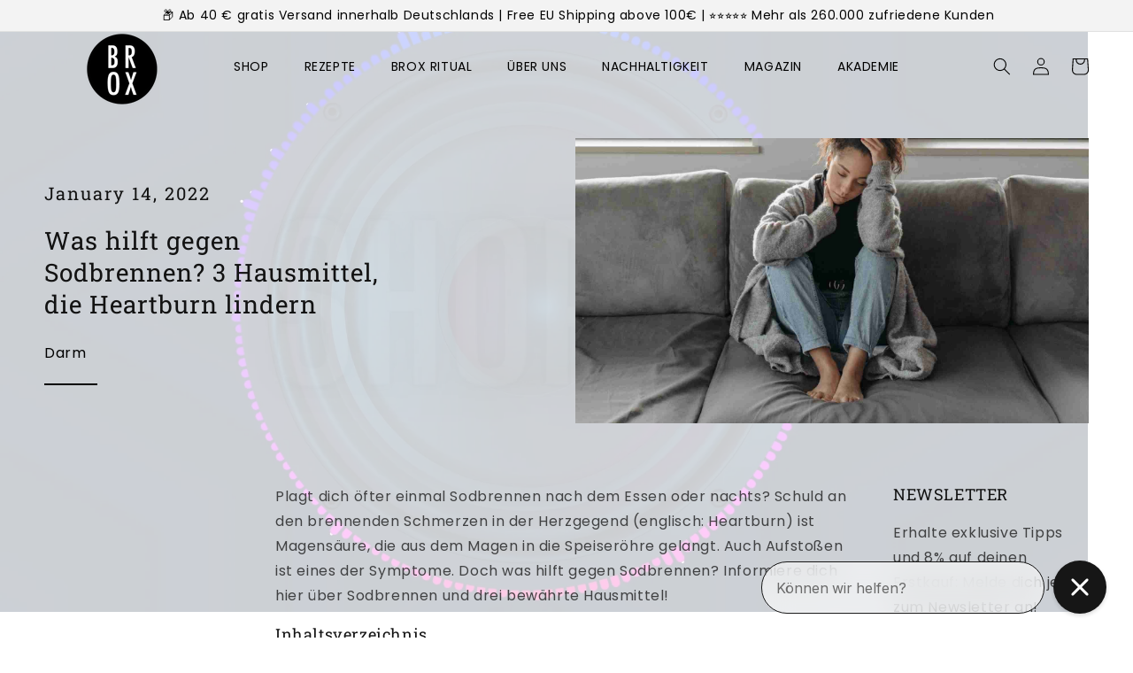

--- FILE ---
content_type: text/html; charset=utf-8
request_url: https://bonebrox.com/blogs/blog/was-hilft-gegen-sodbrennen-3-hausmittel-die-heartburn-lindern
body_size: 50036
content:
<!doctype html>

<script src="https://apis.google.com/js/platform.js?onload=renderOptIn" ></script>
<script>
  window.renderOptIn = function() {
    window.gapi.load('surveyoptin', function() {
      window.gapi.surveyoptin.render(
        {
          // REQUIRED FIELDS
          "merchant_id": 143258665,
          "order_id": "ORDER_ID", 
          "email": "CUSTOMER_EMAIL",
          "delivery_country": "COUNTRY_CODE",
          "estimated_delivery_date": "YYYY-MM-DD",

          // OPTIONAL FIELDS
          "products": [{"gtin":"GTIN1"}, {"gtin":"GTIN2"}]
        });
    });
  }
</script>

<html class="no-js" lang="de">
  <head>

 
  
    
    <script src="https://cdnjs.cloudflare.com/ajax/libs/jquery/3.7.0/jquery.min.js"></script>
    <meta charset="utf-8">
    <meta http-equiv="X-UA-Compatible" content="IE=edge">
    <meta name="viewport" content="width=device-width,initial-scale=1">
    <meta name="theme-color" content="">
 
    <link rel="canonical" href="https://bonebrox.com/blogs/blog/was-hilft-gegen-sodbrennen-3-hausmittel-die-heartburn-lindern"><link rel="icon" type="image/png" href="//bonebrox.com/cdn/shop/files/Brox_Logo_black_ohneHintergrund_1_417ba8c9-087f-48be-a7ed-5dd035423f02.png?crop=center&height=32&v=1688199764&width=32"><link rel="preconnect" href="https://fonts.shopifycdn.com" crossorigin><title>
      Was hilft gegen Sodbrennen? 3 Hausmittel, die Heartburn lindern
 &ndash; Bone Brox</title>
    
      <meta name="description" content="Was hilft wirklich gegen Sodbrennen? Wie du dir schnell bei akuten Schmerzen und dauerhaft ohne Arzneimittel helfen kannst. Lies nach...">
    
    

<meta property="og:site_name" content="Bone Brox">
<meta property="og:url" content="https://bonebrox.com/blogs/blog/was-hilft-gegen-sodbrennen-3-hausmittel-die-heartburn-lindern">
<meta property="og:title" content="Was hilft gegen Sodbrennen? 3 Hausmittel, die Heartburn lindern">
<meta property="og:type" content="article">
<meta property="og:description" content="Was hilft wirklich gegen Sodbrennen? Wie du dir schnell bei akuten Schmerzen und dauerhaft ohne Arzneimittel helfen kannst. Lies nach..."><meta property="og:image" content="http://bonebrox.com/cdn/shop/articles/sodbrennen_titel.jpg?v=1645541189">
  <meta property="og:image:secure_url" content="https://bonebrox.com/cdn/shop/articles/sodbrennen_titel.jpg?v=1645541189">
  <meta property="og:image:width" content="1800">
  <meta property="og:image:height" content="1000"><meta name="twitter:card" content="summary_large_image">
<meta name="twitter:title" content="Was hilft gegen Sodbrennen? 3 Hausmittel, die Heartburn lindern">
<meta name="twitter:description" content="Was hilft wirklich gegen Sodbrennen? Wie du dir schnell bei akuten Schmerzen und dauerhaft ohne Arzneimittel helfen kannst. Lies nach...">

    
    <script type="text/javascript" async="" src="https://static.klaviyo.com/onsite/js/klaviyo.js?company_id=Wx7CGn"></script>
    
    <script src="//bonebrox.com/cdn/shop/t/114/assets/constants.js?v=58251544750838685771758609130" defer="defer"></script>
    <script src="//bonebrox.com/cdn/shop/t/114/assets/pubsub.js?v=158357773527763999511758609153" defer="defer"></script>
    <script src="//bonebrox.com/cdn/shop/t/114/assets/global.js?v=142858924506291656681758609137" defer="defer"></script><script src="//bonebrox.com/cdn/shop/t/114/assets/animations.js?v=114255849464433187621758609091" defer="defer"></script><script>window.performance && window.performance.mark && window.performance.mark('shopify.content_for_header.start');</script><meta name="google-site-verification" content="v7OqrgEqjpWs3g2-TVPJ2fPFgv6RkZLUOjak2g5m20s">
<meta name="facebook-domain-verification" content="7kayahywe5ml9l5fzx4g2s08en0l66">
<meta id="shopify-digital-wallet" name="shopify-digital-wallet" content="/19428873/digital_wallets/dialog">
<meta name="shopify-checkout-api-token" content="9a05c472712b76f511c4bba51d256664">
<meta id="in-context-paypal-metadata" data-shop-id="19428873" data-venmo-supported="false" data-environment="production" data-locale="de_DE" data-paypal-v4="true" data-currency="EUR">
<link rel="alternate" type="application/atom+xml" title="Feed" href="/blogs/blog.atom" />
<script async="async" src="/checkouts/internal/preloads.js?locale=de-DE"></script>
<link rel="preconnect" href="https://shop.app" crossorigin="anonymous">
<script async="async" src="https://shop.app/checkouts/internal/preloads.js?locale=de-DE&shop_id=19428873" crossorigin="anonymous"></script>
<script id="apple-pay-shop-capabilities" type="application/json">{"shopId":19428873,"countryCode":"DE","currencyCode":"EUR","merchantCapabilities":["supports3DS"],"merchantId":"gid:\/\/shopify\/Shop\/19428873","merchantName":"Bone Brox","requiredBillingContactFields":["postalAddress","email"],"requiredShippingContactFields":["postalAddress","email"],"shippingType":"shipping","supportedNetworks":["visa","maestro","masterCard","amex"],"total":{"type":"pending","label":"Bone Brox","amount":"1.00"},"shopifyPaymentsEnabled":true,"supportsSubscriptions":true}</script>
<script id="shopify-features" type="application/json">{"accessToken":"9a05c472712b76f511c4bba51d256664","betas":["rich-media-storefront-analytics"],"domain":"bonebrox.com","predictiveSearch":true,"shopId":19428873,"locale":"de"}</script>
<script>var Shopify = Shopify || {};
Shopify.shop = "bone-brox.myshopify.com";
Shopify.locale = "de";
Shopify.currency = {"active":"EUR","rate":"1.0"};
Shopify.country = "DE";
Shopify.theme = {"name":"Live-Copy-23-09-2025 | New Updates","id":187674853640,"schema_name":"Dawn","schema_version":"10.0.0","theme_store_id":887,"role":"main"};
Shopify.theme.handle = "null";
Shopify.theme.style = {"id":null,"handle":null};
Shopify.cdnHost = "bonebrox.com/cdn";
Shopify.routes = Shopify.routes || {};
Shopify.routes.root = "/";</script>
<script type="module">!function(o){(o.Shopify=o.Shopify||{}).modules=!0}(window);</script>
<script>!function(o){function n(){var o=[];function n(){o.push(Array.prototype.slice.apply(arguments))}return n.q=o,n}var t=o.Shopify=o.Shopify||{};t.loadFeatures=n(),t.autoloadFeatures=n()}(window);</script>
<script>
  window.ShopifyPay = window.ShopifyPay || {};
  window.ShopifyPay.apiHost = "shop.app\/pay";
  window.ShopifyPay.redirectState = null;
</script>
<script id="shop-js-analytics" type="application/json">{"pageType":"article"}</script>
<script defer="defer" async type="module" src="//bonebrox.com/cdn/shopifycloud/shop-js/modules/v2/client.init-shop-cart-sync_BH0MO3MH.de.esm.js"></script>
<script defer="defer" async type="module" src="//bonebrox.com/cdn/shopifycloud/shop-js/modules/v2/chunk.common_BErAfWaM.esm.js"></script>
<script defer="defer" async type="module" src="//bonebrox.com/cdn/shopifycloud/shop-js/modules/v2/chunk.modal_DqzNaksh.esm.js"></script>
<script type="module">
  await import("//bonebrox.com/cdn/shopifycloud/shop-js/modules/v2/client.init-shop-cart-sync_BH0MO3MH.de.esm.js");
await import("//bonebrox.com/cdn/shopifycloud/shop-js/modules/v2/chunk.common_BErAfWaM.esm.js");
await import("//bonebrox.com/cdn/shopifycloud/shop-js/modules/v2/chunk.modal_DqzNaksh.esm.js");

  window.Shopify.SignInWithShop?.initShopCartSync?.({"fedCMEnabled":true,"windoidEnabled":true});

</script>
<script>
  window.Shopify = window.Shopify || {};
  if (!window.Shopify.featureAssets) window.Shopify.featureAssets = {};
  window.Shopify.featureAssets['shop-js'] = {"shop-cart-sync":["modules/v2/client.shop-cart-sync__0cGp0nR.de.esm.js","modules/v2/chunk.common_BErAfWaM.esm.js","modules/v2/chunk.modal_DqzNaksh.esm.js"],"init-fed-cm":["modules/v2/client.init-fed-cm_CM6VDTst.de.esm.js","modules/v2/chunk.common_BErAfWaM.esm.js","modules/v2/chunk.modal_DqzNaksh.esm.js"],"init-shop-email-lookup-coordinator":["modules/v2/client.init-shop-email-lookup-coordinator_CBMbWck_.de.esm.js","modules/v2/chunk.common_BErAfWaM.esm.js","modules/v2/chunk.modal_DqzNaksh.esm.js"],"init-windoid":["modules/v2/client.init-windoid_BLu1c52k.de.esm.js","modules/v2/chunk.common_BErAfWaM.esm.js","modules/v2/chunk.modal_DqzNaksh.esm.js"],"shop-button":["modules/v2/client.shop-button_CA8sgLdC.de.esm.js","modules/v2/chunk.common_BErAfWaM.esm.js","modules/v2/chunk.modal_DqzNaksh.esm.js"],"shop-cash-offers":["modules/v2/client.shop-cash-offers_CtGlpQVP.de.esm.js","modules/v2/chunk.common_BErAfWaM.esm.js","modules/v2/chunk.modal_DqzNaksh.esm.js"],"shop-toast-manager":["modules/v2/client.shop-toast-manager_uf2EYvu_.de.esm.js","modules/v2/chunk.common_BErAfWaM.esm.js","modules/v2/chunk.modal_DqzNaksh.esm.js"],"init-shop-cart-sync":["modules/v2/client.init-shop-cart-sync_BH0MO3MH.de.esm.js","modules/v2/chunk.common_BErAfWaM.esm.js","modules/v2/chunk.modal_DqzNaksh.esm.js"],"init-customer-accounts-sign-up":["modules/v2/client.init-customer-accounts-sign-up_GYoAbbBa.de.esm.js","modules/v2/client.shop-login-button_BwiwRr-G.de.esm.js","modules/v2/chunk.common_BErAfWaM.esm.js","modules/v2/chunk.modal_DqzNaksh.esm.js"],"pay-button":["modules/v2/client.pay-button_Fn8OU5F0.de.esm.js","modules/v2/chunk.common_BErAfWaM.esm.js","modules/v2/chunk.modal_DqzNaksh.esm.js"],"init-customer-accounts":["modules/v2/client.init-customer-accounts_hH0NE_bx.de.esm.js","modules/v2/client.shop-login-button_BwiwRr-G.de.esm.js","modules/v2/chunk.common_BErAfWaM.esm.js","modules/v2/chunk.modal_DqzNaksh.esm.js"],"avatar":["modules/v2/client.avatar_BTnouDA3.de.esm.js"],"init-shop-for-new-customer-accounts":["modules/v2/client.init-shop-for-new-customer-accounts_iGaU0q4U.de.esm.js","modules/v2/client.shop-login-button_BwiwRr-G.de.esm.js","modules/v2/chunk.common_BErAfWaM.esm.js","modules/v2/chunk.modal_DqzNaksh.esm.js"],"shop-follow-button":["modules/v2/client.shop-follow-button_DfZt4rU7.de.esm.js","modules/v2/chunk.common_BErAfWaM.esm.js","modules/v2/chunk.modal_DqzNaksh.esm.js"],"checkout-modal":["modules/v2/client.checkout-modal_BkbVv7me.de.esm.js","modules/v2/chunk.common_BErAfWaM.esm.js","modules/v2/chunk.modal_DqzNaksh.esm.js"],"shop-login-button":["modules/v2/client.shop-login-button_BwiwRr-G.de.esm.js","modules/v2/chunk.common_BErAfWaM.esm.js","modules/v2/chunk.modal_DqzNaksh.esm.js"],"lead-capture":["modules/v2/client.lead-capture_uTCHmOe0.de.esm.js","modules/v2/chunk.common_BErAfWaM.esm.js","modules/v2/chunk.modal_DqzNaksh.esm.js"],"shop-login":["modules/v2/client.shop-login_DZ2U4X68.de.esm.js","modules/v2/chunk.common_BErAfWaM.esm.js","modules/v2/chunk.modal_DqzNaksh.esm.js"],"payment-terms":["modules/v2/client.payment-terms_ARjsA2tN.de.esm.js","modules/v2/chunk.common_BErAfWaM.esm.js","modules/v2/chunk.modal_DqzNaksh.esm.js"]};
</script>
<script>(function() {
  var isLoaded = false;
  function asyncLoad() {
    if (isLoaded) return;
    isLoaded = true;
    var urls = ["\/\/cdn.shopify.com\/proxy\/232a978c517f71c401526ec4f7dbf9ad139f8181c7a6321588f13ff5c0681a5b\/api.goaffpro.com\/loader.js?shop=bone-brox.myshopify.com\u0026sp-cache-control=cHVibGljLCBtYXgtYWdlPTkwMA","https:\/\/rec.autocommerce.io\/recommender_javascript?shop=bone-brox.myshopify.com","https:\/\/static.rechargecdn.com\/assets\/js\/widget.min.js?shop=bone-brox.myshopify.com","https:\/\/hfta-app.herokuapp.com\/get_script\/b0918874bb9211eeaf90f26b111542ef.js?v=935408\u0026shop=bone-brox.myshopify.com","https:\/\/reconvert-cdn.com\/assets\/js\/reconvert_script_tags.mini.js?scid=MVpEdFg1b3VOcUJueVpVMlZWYmdIdz09\u0026shop=bone-brox.myshopify.com","\/\/cdn.shopify.com\/proxy\/074c3c0025e92c9231cf0a804a23959f4292f6ab85b510242b95b34b5946bd3a\/spfy-pxl.archive-digger.com\/assets\/script_tag.js?shopId=bone-brox.myshopify.com\u0026taboolaId=1840915\u0026espd=true\u0026ecav=true\u0026eh=true\u0026ess=true\u0026ep=true\u0026eatc=true\u0026eprv=true\u0026ecv=true\u0026epv=true\u0026esc=true\u0026shop=bone-brox.myshopify.com\u0026sp-cache-control=cHVibGljLCBtYXgtYWdlPTkwMA"];
    for (var i = 0; i < urls.length; i++) {
      var s = document.createElement('script');
      s.type = 'text/javascript';
      s.async = true;
      s.src = urls[i];
      var x = document.getElementsByTagName('script')[0];
      x.parentNode.insertBefore(s, x);
    }
  };
  if(window.attachEvent) {
    window.attachEvent('onload', asyncLoad);
  } else {
    window.addEventListener('load', asyncLoad, false);
  }
})();</script>
<script id="__st">var __st={"a":19428873,"offset":3600,"reqid":"d26cea90-fb58-4df0-a891-64820bb190ea-1770054396","pageurl":"bonebrox.com\/blogs\/blog\/was-hilft-gegen-sodbrennen-3-hausmittel-die-heartburn-lindern","s":"articles-558434353351","u":"15ce20cbaec6","p":"article","rtyp":"article","rid":558434353351};</script>
<script>window.ShopifyPaypalV4VisibilityTracking = true;</script>
<script id="captcha-bootstrap">!function(){'use strict';const t='contact',e='account',n='new_comment',o=[[t,t],['blogs',n],['comments',n],[t,'customer']],c=[[e,'customer_login'],[e,'guest_login'],[e,'recover_customer_password'],[e,'create_customer']],r=t=>t.map((([t,e])=>`form[action*='/${t}']:not([data-nocaptcha='true']) input[name='form_type'][value='${e}']`)).join(','),a=t=>()=>t?[...document.querySelectorAll(t)].map((t=>t.form)):[];function s(){const t=[...o],e=r(t);return a(e)}const i='password',u='form_key',d=['recaptcha-v3-token','g-recaptcha-response','h-captcha-response',i],f=()=>{try{return window.sessionStorage}catch{return}},m='__shopify_v',_=t=>t.elements[u];function p(t,e,n=!1){try{const o=window.sessionStorage,c=JSON.parse(o.getItem(e)),{data:r}=function(t){const{data:e,action:n}=t;return t[m]||n?{data:e,action:n}:{data:t,action:n}}(c);for(const[e,n]of Object.entries(r))t.elements[e]&&(t.elements[e].value=n);n&&o.removeItem(e)}catch(o){console.error('form repopulation failed',{error:o})}}const l='form_type',E='cptcha';function T(t){t.dataset[E]=!0}const w=window,h=w.document,L='Shopify',v='ce_forms',y='captcha';let A=!1;((t,e)=>{const n=(g='f06e6c50-85a8-45c8-87d0-21a2b65856fe',I='https://cdn.shopify.com/shopifycloud/storefront-forms-hcaptcha/ce_storefront_forms_captcha_hcaptcha.v1.5.2.iife.js',D={infoText:'Durch hCaptcha geschützt',privacyText:'Datenschutz',termsText:'Allgemeine Geschäftsbedingungen'},(t,e,n)=>{const o=w[L][v],c=o.bindForm;if(c)return c(t,g,e,D).then(n);var r;o.q.push([[t,g,e,D],n]),r=I,A||(h.body.append(Object.assign(h.createElement('script'),{id:'captcha-provider',async:!0,src:r})),A=!0)});var g,I,D;w[L]=w[L]||{},w[L][v]=w[L][v]||{},w[L][v].q=[],w[L][y]=w[L][y]||{},w[L][y].protect=function(t,e){n(t,void 0,e),T(t)},Object.freeze(w[L][y]),function(t,e,n,w,h,L){const[v,y,A,g]=function(t,e,n){const i=e?o:[],u=t?c:[],d=[...i,...u],f=r(d),m=r(i),_=r(d.filter((([t,e])=>n.includes(e))));return[a(f),a(m),a(_),s()]}(w,h,L),I=t=>{const e=t.target;return e instanceof HTMLFormElement?e:e&&e.form},D=t=>v().includes(t);t.addEventListener('submit',(t=>{const e=I(t);if(!e)return;const n=D(e)&&!e.dataset.hcaptchaBound&&!e.dataset.recaptchaBound,o=_(e),c=g().includes(e)&&(!o||!o.value);(n||c)&&t.preventDefault(),c&&!n&&(function(t){try{if(!f())return;!function(t){const e=f();if(!e)return;const n=_(t);if(!n)return;const o=n.value;o&&e.removeItem(o)}(t);const e=Array.from(Array(32),(()=>Math.random().toString(36)[2])).join('');!function(t,e){_(t)||t.append(Object.assign(document.createElement('input'),{type:'hidden',name:u})),t.elements[u].value=e}(t,e),function(t,e){const n=f();if(!n)return;const o=[...t.querySelectorAll(`input[type='${i}']`)].map((({name:t})=>t)),c=[...d,...o],r={};for(const[a,s]of new FormData(t).entries())c.includes(a)||(r[a]=s);n.setItem(e,JSON.stringify({[m]:1,action:t.action,data:r}))}(t,e)}catch(e){console.error('failed to persist form',e)}}(e),e.submit())}));const S=(t,e)=>{t&&!t.dataset[E]&&(n(t,e.some((e=>e===t))),T(t))};for(const o of['focusin','change'])t.addEventListener(o,(t=>{const e=I(t);D(e)&&S(e,y())}));const B=e.get('form_key'),M=e.get(l),P=B&&M;t.addEventListener('DOMContentLoaded',(()=>{const t=y();if(P)for(const e of t)e.elements[l].value===M&&p(e,B);[...new Set([...A(),...v().filter((t=>'true'===t.dataset.shopifyCaptcha))])].forEach((e=>S(e,t)))}))}(h,new URLSearchParams(w.location.search),n,t,e,['guest_login'])})(!0,!0)}();</script>
<script integrity="sha256-4kQ18oKyAcykRKYeNunJcIwy7WH5gtpwJnB7kiuLZ1E=" data-source-attribution="shopify.loadfeatures" defer="defer" src="//bonebrox.com/cdn/shopifycloud/storefront/assets/storefront/load_feature-a0a9edcb.js" crossorigin="anonymous"></script>
<script crossorigin="anonymous" defer="defer" src="//bonebrox.com/cdn/shopifycloud/storefront/assets/shopify_pay/storefront-65b4c6d7.js?v=20250812"></script>
<script data-source-attribution="shopify.dynamic_checkout.dynamic.init">var Shopify=Shopify||{};Shopify.PaymentButton=Shopify.PaymentButton||{isStorefrontPortableWallets:!0,init:function(){window.Shopify.PaymentButton.init=function(){};var t=document.createElement("script");t.src="https://bonebrox.com/cdn/shopifycloud/portable-wallets/latest/portable-wallets.de.js",t.type="module",document.head.appendChild(t)}};
</script>
<script data-source-attribution="shopify.dynamic_checkout.buyer_consent">
  function portableWalletsHideBuyerConsent(e){var t=document.getElementById("shopify-buyer-consent"),n=document.getElementById("shopify-subscription-policy-button");t&&n&&(t.classList.add("hidden"),t.setAttribute("aria-hidden","true"),n.removeEventListener("click",e))}function portableWalletsShowBuyerConsent(e){var t=document.getElementById("shopify-buyer-consent"),n=document.getElementById("shopify-subscription-policy-button");t&&n&&(t.classList.remove("hidden"),t.removeAttribute("aria-hidden"),n.addEventListener("click",e))}window.Shopify?.PaymentButton&&(window.Shopify.PaymentButton.hideBuyerConsent=portableWalletsHideBuyerConsent,window.Shopify.PaymentButton.showBuyerConsent=portableWalletsShowBuyerConsent);
</script>
<script data-source-attribution="shopify.dynamic_checkout.cart.bootstrap">document.addEventListener("DOMContentLoaded",(function(){function t(){return document.querySelector("shopify-accelerated-checkout-cart, shopify-accelerated-checkout")}if(t())Shopify.PaymentButton.init();else{new MutationObserver((function(e,n){t()&&(Shopify.PaymentButton.init(),n.disconnect())})).observe(document.body,{childList:!0,subtree:!0})}}));
</script>
<link id="shopify-accelerated-checkout-styles" rel="stylesheet" media="screen" href="https://bonebrox.com/cdn/shopifycloud/portable-wallets/latest/accelerated-checkout-backwards-compat.css" crossorigin="anonymous">
<style id="shopify-accelerated-checkout-cart">
        #shopify-buyer-consent {
  margin-top: 1em;
  display: inline-block;
  width: 100%;
}

#shopify-buyer-consent.hidden {
  display: none;
}

#shopify-subscription-policy-button {
  background: none;
  border: none;
  padding: 0;
  text-decoration: underline;
  font-size: inherit;
  cursor: pointer;
}

#shopify-subscription-policy-button::before {
  box-shadow: none;
}

      </style>
<script id="sections-script" data-sections="header" defer="defer" src="//bonebrox.com/cdn/shop/t/114/compiled_assets/scripts.js?v=40197"></script>
<script>window.performance && window.performance.mark && window.performance.mark('shopify.content_for_header.end');</script>

    
<!-- Start of Shopioso speed boost -->  













<script>window.performance && window.performance.mark && window.performance.mark('shopify.content_for_header.start');</script><meta name="google-site-verification" content="v7OqrgEqjpWs3g2-TVPJ2fPFgv6RkZLUOjak2g5m20s">
<meta name="facebook-domain-verification" content="7kayahywe5ml9l5fzx4g2s08en0l66">
<meta id="shopify-digital-wallet" name="shopify-digital-wallet" content="/19428873/digital_wallets/dialog">
<meta name="shopify-checkout-api-token" content="9a05c472712b76f511c4bba51d256664">
<meta id="in-context-paypal-metadata" data-shop-id="19428873" data-venmo-supported="false" data-environment="production" data-locale="de_DE" data-paypal-v4="true" data-currency="EUR">
<link rel="alternate" type="application/atom+xml" title="Feed" href="/blogs/blog.atom" />
<script async="async" data-src="/checkouts/internal/preloads.js?locale=de-DE"></script>
<link rel="preconnect" href="https://shop.app" crossorigin="anonymous">
<script async="async" data-src="https://shop.app/checkouts/internal/preloads.js?locale=de-DE&shop_id=19428873" crossorigin="anonymous"></script>
<script id="apple-pay-shop-capabilities" type="application/json">{"shopId":19428873,"countryCode":"DE","currencyCode":"EUR","merchantCapabilities":["supports3DS"],"merchantId":"gid:\/\/shopify\/Shop\/19428873","merchantName":"Bone Brox","requiredBillingContactFields":["postalAddress","email"],"requiredShippingContactFields":["postalAddress","email"],"shippingType":"shipping","supportedNetworks":["visa","maestro","masterCard","amex"],"total":{"type":"pending","label":"Bone Brox","amount":"1.00"},"shopifyPaymentsEnabled":true,"supportsSubscriptions":true}</script>
<script id="shopify-features" type="application/json">{"accessToken":"9a05c472712b76f511c4bba51d256664","betas":["rich-media-storefront-analytics"],"domain":"bonebrox.com","predictiveSearch":true,"shopId":19428873,"locale":"de"}</script>
<script>var Shopify = Shopify || {};
Shopify.shop = "bone-brox.myshopify.com";
Shopify.locale = "de";
Shopify.currency = {"active":"EUR","rate":"1.0"};
Shopify.country = "DE";
Shopify.theme = {"name":"Live-Copy-23-09-2025 | New Updates","id":187674853640,"schema_name":"Dawn","schema_version":"10.0.0","theme_store_id":887,"role":"main"};
Shopify.theme.handle = "null";
Shopify.theme.style = {"id":null,"handle":null};
Shopify.cdnHost = "bonebrox.com/cdn";
Shopify.routes = Shopify.routes || {};
Shopify.routes.root = "/";</script>
<script type="module">!function(o){(o.Shopify=o.Shopify||{}).modules=!0}(window);</script>
<script>!function(o){function n(){var o=[];function n(){o.push(Array.prototype.slice.apply(arguments))}return n.q=o,n}var t=o.Shopify=o.Shopify||{};t.loadFeatures=n(),t.autoloadFeatures=n()}(window);</script>
<script>
  window.ShopifyPay = window.ShopifyPay || {};
  window.ShopifyPay.apiHost = "shop.app\/pay";
  window.ShopifyPay.redirectState = null;
</script>
<script id="shop-js-analytics" type="application/json">{"pageType":"article"}</script>
<script defer="defer" async type="module" data-src="//bonebrox.com/cdn/shopifycloud/shop-js/modules/v2/client.init-shop-cart-sync_BH0MO3MH.de.esm.js"></script>
<script defer="defer" async type="module" data-src="//bonebrox.com/cdn/shopifycloud/shop-js/modules/v2/chunk.common_BErAfWaM.esm.js"></script>
<script defer="defer" async type="module" data-src="//bonebrox.com/cdn/shopifycloud/shop-js/modules/v2/chunk.modal_DqzNaksh.esm.js"></script>
<script type="module">
  await import("//bonebrox.com/cdn/shopifycloud/shop-js/modules/v2/client.init-shop-cart-sync_BH0MO3MH.de.esm.js");
await import("//bonebrox.com/cdn/shopifycloud/shop-js/modules/v2/chunk.common_BErAfWaM.esm.js");
await import("//bonebrox.com/cdn/shopifycloud/shop-js/modules/v2/chunk.modal_DqzNaksh.esm.js");

  window.Shopify.SignInWithShop?.initShopCartSync?.({"fedCMEnabled":true,"windoidEnabled":true});

</script>
<script>
  window.Shopify = window.Shopify || {};
  if (!window.Shopify.featureAssets) window.Shopify.featureAssets = {};
  window.Shopify.featureAssets['shop-js'] = {"shop-cart-sync":["modules/v2/client.shop-cart-sync__0cGp0nR.de.esm.js","modules/v2/chunk.common_BErAfWaM.esm.js","modules/v2/chunk.modal_DqzNaksh.esm.js"],"init-fed-cm":["modules/v2/client.init-fed-cm_CM6VDTst.de.esm.js","modules/v2/chunk.common_BErAfWaM.esm.js","modules/v2/chunk.modal_DqzNaksh.esm.js"],"init-shop-email-lookup-coordinator":["modules/v2/client.init-shop-email-lookup-coordinator_CBMbWck_.de.esm.js","modules/v2/chunk.common_BErAfWaM.esm.js","modules/v2/chunk.modal_DqzNaksh.esm.js"],"init-windoid":["modules/v2/client.init-windoid_BLu1c52k.de.esm.js","modules/v2/chunk.common_BErAfWaM.esm.js","modules/v2/chunk.modal_DqzNaksh.esm.js"],"shop-button":["modules/v2/client.shop-button_CA8sgLdC.de.esm.js","modules/v2/chunk.common_BErAfWaM.esm.js","modules/v2/chunk.modal_DqzNaksh.esm.js"],"shop-cash-offers":["modules/v2/client.shop-cash-offers_CtGlpQVP.de.esm.js","modules/v2/chunk.common_BErAfWaM.esm.js","modules/v2/chunk.modal_DqzNaksh.esm.js"],"shop-toast-manager":["modules/v2/client.shop-toast-manager_uf2EYvu_.de.esm.js","modules/v2/chunk.common_BErAfWaM.esm.js","modules/v2/chunk.modal_DqzNaksh.esm.js"],"init-shop-cart-sync":["modules/v2/client.init-shop-cart-sync_BH0MO3MH.de.esm.js","modules/v2/chunk.common_BErAfWaM.esm.js","modules/v2/chunk.modal_DqzNaksh.esm.js"],"init-customer-accounts-sign-up":["modules/v2/client.init-customer-accounts-sign-up_GYoAbbBa.de.esm.js","modules/v2/client.shop-login-button_BwiwRr-G.de.esm.js","modules/v2/chunk.common_BErAfWaM.esm.js","modules/v2/chunk.modal_DqzNaksh.esm.js"],"pay-button":["modules/v2/client.pay-button_Fn8OU5F0.de.esm.js","modules/v2/chunk.common_BErAfWaM.esm.js","modules/v2/chunk.modal_DqzNaksh.esm.js"],"init-customer-accounts":["modules/v2/client.init-customer-accounts_hH0NE_bx.de.esm.js","modules/v2/client.shop-login-button_BwiwRr-G.de.esm.js","modules/v2/chunk.common_BErAfWaM.esm.js","modules/v2/chunk.modal_DqzNaksh.esm.js"],"avatar":["modules/v2/client.avatar_BTnouDA3.de.esm.js"],"init-shop-for-new-customer-accounts":["modules/v2/client.init-shop-for-new-customer-accounts_iGaU0q4U.de.esm.js","modules/v2/client.shop-login-button_BwiwRr-G.de.esm.js","modules/v2/chunk.common_BErAfWaM.esm.js","modules/v2/chunk.modal_DqzNaksh.esm.js"],"shop-follow-button":["modules/v2/client.shop-follow-button_DfZt4rU7.de.esm.js","modules/v2/chunk.common_BErAfWaM.esm.js","modules/v2/chunk.modal_DqzNaksh.esm.js"],"checkout-modal":["modules/v2/client.checkout-modal_BkbVv7me.de.esm.js","modules/v2/chunk.common_BErAfWaM.esm.js","modules/v2/chunk.modal_DqzNaksh.esm.js"],"shop-login-button":["modules/v2/client.shop-login-button_BwiwRr-G.de.esm.js","modules/v2/chunk.common_BErAfWaM.esm.js","modules/v2/chunk.modal_DqzNaksh.esm.js"],"lead-capture":["modules/v2/client.lead-capture_uTCHmOe0.de.esm.js","modules/v2/chunk.common_BErAfWaM.esm.js","modules/v2/chunk.modal_DqzNaksh.esm.js"],"shop-login":["modules/v2/client.shop-login_DZ2U4X68.de.esm.js","modules/v2/chunk.common_BErAfWaM.esm.js","modules/v2/chunk.modal_DqzNaksh.esm.js"],"payment-terms":["modules/v2/client.payment-terms_ARjsA2tN.de.esm.js","modules/v2/chunk.common_BErAfWaM.esm.js","modules/v2/chunk.modal_DqzNaksh.esm.js"]};
</script>
<script>(function() {
  var isLoaded = false;
  function asyncLoad() {
    if (isLoaded) return;
    isLoaded = true;
    var urls = ["\/\/cdn.shopify.com\/proxy\/232a978c517f71c401526ec4f7dbf9ad139f8181c7a6321588f13ff5c0681a5b\/api.goaffpro.com\/loader.js?shop=bone-brox.myshopify.com\u0026sp-cache-control=cHVibGljLCBtYXgtYWdlPTkwMA","https:\/\/rec.autocommerce.io\/recommender_javascript?shop=bone-brox.myshopify.com","https:\/\/static.rechargecdn.com\/assets\/js\/widget.min.js?shop=bone-brox.myshopify.com","https:\/\/hfta-app.herokuapp.com\/get_script\/b0918874bb9211eeaf90f26b111542ef.js?v=935408\u0026shop=bone-brox.myshopify.com","https:\/\/reconvert-cdn.com\/assets\/js\/reconvert_script_tags.mini.js?scid=MVpEdFg1b3VOcUJueVpVMlZWYmdIdz09\u0026shop=bone-brox.myshopify.com","\/\/cdn.shopify.com\/proxy\/074c3c0025e92c9231cf0a804a23959f4292f6ab85b510242b95b34b5946bd3a\/spfy-pxl.archive-digger.com\/assets\/script_tag.js?shopId=bone-brox.myshopify.com\u0026taboolaId=1840915\u0026espd=true\u0026ecav=true\u0026eh=true\u0026ess=true\u0026ep=true\u0026eatc=true\u0026eprv=true\u0026ecv=true\u0026epv=true\u0026esc=true\u0026shop=bone-brox.myshopify.com\u0026sp-cache-control=cHVibGljLCBtYXgtYWdlPTkwMA"];
    for (var i = 0; i < urls.length; i++) {
      var s = document.createElement('script');
      s.type = 'text/javascript';
      s.async = true;
      s.src = urls[i];
      var x = document.getElementsByTagName('script')[0];
      x.parentNode.insertBefore(s, x);
    }
  };
  document.addEventListener('StartAsyncLoading',function(event){asyncLoad();});if(window.attachEvent) {
    window.attachEvent('onload', function(){});
  } else {
    window.addEventListener('load', function(){}, false);
  }
})();</script>
<script id="__st">var __st={"a":19428873,"offset":3600,"reqid":"d26cea90-fb58-4df0-a891-64820bb190ea-1770054396","pageurl":"bonebrox.com\/blogs\/blog\/was-hilft-gegen-sodbrennen-3-hausmittel-die-heartburn-lindern","s":"articles-558434353351","u":"15ce20cbaec6","p":"article","rtyp":"article","rid":558434353351};</script>
<script>window.ShopifyPaypalV4VisibilityTracking = true;</script>
<script id="captcha-bootstrap">!function(){'use strict';const t='contact',e='account',n='new_comment',o=[[t,t],['blogs',n],['comments',n],[t,'customer']],c=[[e,'customer_login'],[e,'guest_login'],[e,'recover_customer_password'],[e,'create_customer']],r=t=>t.map((([t,e])=>`form[action*='/${t}']:not([data-nocaptcha='true']) input[name='form_type'][value='${e}']`)).join(','),a=t=>()=>t?[...document.querySelectorAll(t)].map((t=>t.form)):[];function s(){const t=[...o],e=r(t);return a(e)}const i='password',u='form_key',d=['recaptcha-v3-token','g-recaptcha-response','h-captcha-response',i],f=()=>{try{return window.sessionStorage}catch{return}},m='__shopify_v',_=t=>t.elements[u];function p(t,e,n=!1){try{const o=window.sessionStorage,c=JSON.parse(o.getItem(e)),{data:r}=function(t){const{data:e,action:n}=t;return t[m]||n?{data:e,action:n}:{data:t,action:n}}(c);for(const[e,n]of Object.entries(r))t.elements[e]&&(t.elements[e].value=n);n&&o.removeItem(e)}catch(o){console.error('form repopulation failed',{error:o})}}const l='form_type',E='cptcha';function T(t){t.dataset[E]=!0}const w=window,h=w.document,L='Shopify',v='ce_forms',y='captcha';let A=!1;((t,e)=>{const n=(g='f06e6c50-85a8-45c8-87d0-21a2b65856fe',I='https://cdn.shopify.com/shopifycloud/storefront-forms-hcaptcha/ce_storefront_forms_captcha_hcaptcha.v1.5.2.iife.js',D={infoText:'Durch hCaptcha geschützt',privacyText:'Datenschutz',termsText:'Allgemeine Geschäftsbedingungen'},(t,e,n)=>{const o=w[L][v],c=o.bindForm;if(c)return c(t,g,e,D).then(n);var r;o.q.push([[t,g,e,D],n]),r=I,A||(h.body.append(Object.assign(h.createElement('script'),{id:'captcha-provider',async:!0,src:r})),A=!0)});var g,I,D;w[L]=w[L]||{},w[L][v]=w[L][v]||{},w[L][v].q=[],w[L][y]=w[L][y]||{},w[L][y].protect=function(t,e){n(t,void 0,e),T(t)},Object.freeze(w[L][y]),function(t,e,n,w,h,L){const[v,y,A,g]=function(t,e,n){const i=e?o:[],u=t?c:[],d=[...i,...u],f=r(d),m=r(i),_=r(d.filter((([t,e])=>n.includes(e))));return[a(f),a(m),a(_),s()]}(w,h,L),I=t=>{const e=t.target;return e instanceof HTMLFormElement?e:e&&e.form},D=t=>v().includes(t);t.addEventListener('submit',(t=>{const e=I(t);if(!e)return;const n=D(e)&&!e.dataset.hcaptchaBound&&!e.dataset.recaptchaBound,o=_(e),c=g().includes(e)&&(!o||!o.value);(n||c)&&t.preventDefault(),c&&!n&&(function(t){try{if(!f())return;!function(t){const e=f();if(!e)return;const n=_(t);if(!n)return;const o=n.value;o&&e.removeItem(o)}(t);const e=Array.from(Array(32),(()=>Math.random().toString(36)[2])).join('');!function(t,e){_(t)||t.append(Object.assign(document.createElement('input'),{type:'hidden',name:u})),t.elements[u].value=e}(t,e),function(t,e){const n=f();if(!n)return;const o=[...t.querySelectorAll(`input[type='${i}']`)].map((({name:t})=>t)),c=[...d,...o],r={};for(const[a,s]of new FormData(t).entries())c.includes(a)||(r[a]=s);n.setItem(e,JSON.stringify({[m]:1,action:t.action,data:r}))}(t,e)}catch(e){console.error('failed to persist form',e)}}(e),e.submit())}));const S=(t,e)=>{t&&!t.dataset[E]&&(n(t,e.some((e=>e===t))),T(t))};for(const o of['focusin','change'])t.addEventListener(o,(t=>{const e=I(t);D(e)&&S(e,y())}));const B=e.get('form_key'),M=e.get(l),P=B&&M;t.addEventListener('DOMContentLoaded',(()=>{const t=y();if(P)for(const e of t)e.elements[l].value===M&&p(e,B);[...new Set([...A(),...v().filter((t=>'true'===t.dataset.shopifyCaptcha))])].forEach((e=>S(e,t)))}))}(h,new URLSearchParams(w.location.search),n,t,e,['guest_login'])})(!0,!0)}();</script>
<script integrity="sha256-4kQ18oKyAcykRKYeNunJcIwy7WH5gtpwJnB7kiuLZ1E=" data-source-attribution="shopify.loadfeatures" defer="defer" data-src="//bonebrox.com/cdn/shopifycloud/storefront/assets/storefront/load_feature-a0a9edcb.js" crossorigin="anonymous"></script>
<script crossorigin="anonymous" defer="defer" data-src="//bonebrox.com/cdn/shopifycloud/storefront/assets/shopify_pay/storefront-65b4c6d7.js?v=20250812"></script>
<script data-source-attribution="shopify.dynamic_checkout.dynamic.init">var Shopify=Shopify||{};Shopify.PaymentButton=Shopify.PaymentButton||{isStorefrontPortableWallets:!0,init:function(){window.Shopify.PaymentButton.init=function(){};var t=document.createElement("script");t.data-src="https://bonebrox.com/cdn/shopifycloud/portable-wallets/latest/portable-wallets.de.js",t.type="module",document.head.appendChild(t)}};
</script>
<script data-source-attribution="shopify.dynamic_checkout.buyer_consent">
  function portableWalletsHideBuyerConsent(e){var t=document.getElementById("shopify-buyer-consent"),n=document.getElementById("shopify-subscription-policy-button");t&&n&&(t.classList.add("hidden"),t.setAttribute("aria-hidden","true"),n.removeEventListener("click",e))}function portableWalletsShowBuyerConsent(e){var t=document.getElementById("shopify-buyer-consent"),n=document.getElementById("shopify-subscription-policy-button");t&&n&&(t.classList.remove("hidden"),t.removeAttribute("aria-hidden"),n.addEventListener("click",e))}window.Shopify?.PaymentButton&&(window.Shopify.PaymentButton.hideBuyerConsent=portableWalletsHideBuyerConsent,window.Shopify.PaymentButton.showBuyerConsent=portableWalletsShowBuyerConsent);
</script>
<script data-source-attribution="shopify.dynamic_checkout.cart.bootstrap">document.addEventListener("DOMContentLoaded",(function(){function t(){return document.querySelector("shopify-accelerated-checkout-cart, shopify-accelerated-checkout")}if(t())Shopify.PaymentButton.init();else{new MutationObserver((function(e,n){t()&&(Shopify.PaymentButton.init(),n.disconnect())})).observe(document.body,{childList:!0,subtree:!0})}}));
</script>
<!-- placeholder 59fbc801f54c7d96 --><script>window.performance && window.performance.mark && window.performance.mark('shopify.content_for_header.end');</script>



<script>
var script_loaded=!1;function loadJSscripts(){setTimeout(function(){if(!script_loaded){script_loaded=!0;var t=document.getElementsByTagName("script");for(i=0;i<t.length;i++)null!==t[i].getAttribute("data-src")&&(t[i].setAttribute("src",t[i].getAttribute("data-src")),delete t[i].dataset.src);var e=document.getElementsByTagName("link");for(i=0;i<e.length;i++)null!==e[i].getAttribute("data-href")&&(e[i].setAttribute("href",e[i].getAttribute("data-href")),delete e[i].dataset.href);setTimeout(function(){document.dispatchEvent(new CustomEvent("StartAsyncLoading")),document.dispatchEvent(new CustomEvent("StartKernelLoading"))},400)}console.log("Shopioso 12s wait")},12e3)}function loadJSscriptsNow(){if(!script_loaded){console.log("Shopioso scripts have loaded."),script_loaded=!0;var t=document.getElementsByTagName("script");for(i=0;i<t.length;i++)null!==t[i].getAttribute("data-src")&&(t[i].setAttribute("src",t[i].getAttribute("data-src")),delete t[i].dataset.src);var e=document.getElementsByTagName("link");for(i=0;i<e.length;i++)null!==e[i].getAttribute("data-href")&&(e[i].setAttribute("href",e[i].getAttribute("data-href")),delete e[i].dataset.href);setTimeout(function(){document.dispatchEvent(new CustomEvent("StartAsyncLoading")),document.dispatchEvent(new CustomEvent("StartKernelLoading"))},400)}}var activityEvents=["mousedown","mousemove","keydown","scroll","touchstart","click","keypress","touchmove"];activityEvents.forEach(function(t){window.addEventListener(t,loadJSscriptsNow,!1)}),document.addEventListener("DOMContentLoaded",loadJSscripts),window.addEventListener?window.addEventListener("load",loadJSscripts):window.attachEvent?window.attachEvent("onload",loadJSscripts):window.onload=loadJSscripts;
</script>

<!-- End of Shopioso speed boost -->
    <style data-shopify>
      @font-face {
  font-family: Poppins;
  font-weight: 400;
  font-style: normal;
  font-display: swap;
  src: url("//bonebrox.com/cdn/fonts/poppins/poppins_n4.0ba78fa5af9b0e1a374041b3ceaadf0a43b41362.woff2") format("woff2"),
       url("//bonebrox.com/cdn/fonts/poppins/poppins_n4.214741a72ff2596839fc9760ee7a770386cf16ca.woff") format("woff");
}

      @font-face {
  font-family: Poppins;
  font-weight: 700;
  font-style: normal;
  font-display: swap;
  src: url("//bonebrox.com/cdn/fonts/poppins/poppins_n7.56758dcf284489feb014a026f3727f2f20a54626.woff2") format("woff2"),
       url("//bonebrox.com/cdn/fonts/poppins/poppins_n7.f34f55d9b3d3205d2cd6f64955ff4b36f0cfd8da.woff") format("woff");
}

      @font-face {
  font-family: Poppins;
  font-weight: 400;
  font-style: italic;
  font-display: swap;
  src: url("//bonebrox.com/cdn/fonts/poppins/poppins_i4.846ad1e22474f856bd6b81ba4585a60799a9f5d2.woff2") format("woff2"),
       url("//bonebrox.com/cdn/fonts/poppins/poppins_i4.56b43284e8b52fc64c1fd271f289a39e8477e9ec.woff") format("woff");
}

      @font-face {
  font-family: Poppins;
  font-weight: 700;
  font-style: italic;
  font-display: swap;
  src: url("//bonebrox.com/cdn/fonts/poppins/poppins_i7.42fd71da11e9d101e1e6c7932199f925f9eea42d.woff2") format("woff2"),
       url("//bonebrox.com/cdn/fonts/poppins/poppins_i7.ec8499dbd7616004e21155106d13837fff4cf556.woff") format("woff");
}

      @font-face {
  font-family: "Roboto Slab";
  font-weight: 400;
  font-style: normal;
  font-display: swap;
  src: url("//bonebrox.com/cdn/fonts/roboto_slab/robotoslab_n4.d3a9266696fe77645ad2b6579a2b30c11742dc68.woff2") format("woff2"),
       url("//bonebrox.com/cdn/fonts/roboto_slab/robotoslab_n4.ac73924d0e45cb28b8adb30cbb4ff26dbe125c23.woff") format("woff");
}

      @font-face {
        font-family: Poppins;
        font-weight: 500;
        font-style: normal;
        font-display: swap;
        src: url("//bonebrox.com/cdn/fonts/poppins/poppins_n5.25334cd7ff48c81cfd51a6bc5a81d92a1b4d4501.woff2?h1=Ym9uZWJyb3guY29t&h2=Ym9uZS1icm94LmFjY291bnQubXlzaG9waWZ5LmNvbQ&hmac=7eb2f7c5efce596f15913f806a7dad9135a7393782ebd588d3d38d60a9a4e1d2") format("woff2"),
             url("//bonebrox.com/cdn/fonts/poppins/poppins_n5.fc8eae64d8f1b5d2b8c42b45ddc0749aff4750a6.woff?h1=Ym9uZWJyb3guY29t&h2=Ym9uZS1icm94LmFjY291bnQubXlzaG9waWZ5LmNvbQ&hmac=963202e53ea6cf2e2d26868e7262ca4375857a51edb6b1c3c749b167663135e6") format("woff");
      }
      
        :root,
        .color-background-1 {
          --color-background: 255,255,255;
        
          --gradient-background: #ffffff;
        
        --color-foreground: 18,18,18;
        --color-shadow: 18,18,18;
        --color-button: 18,18,18;
        --color-button-text: 255,255,255;
        --color-secondary-button: 255,255,255;
        --color-secondary-button-text: 18,18,18;
        --color-link: 18,18,18;
        --color-badge-foreground: 18,18,18;
        --color-badge-background: 255,255,255;
        --color-badge-border: 18,18,18;
        --payment-terms-background-color: rgb(255 255 255);
      }
      
        
        .color-background-2 {
          --color-background: 243,243,243;
        
          --gradient-background: #f3f3f3;
        
        --color-foreground: 18,18,18;
        --color-shadow: 18,18,18;
        --color-button: 18,18,18;
        --color-button-text: 243,243,243;
        --color-secondary-button: 243,243,243;
        --color-secondary-button-text: 18,18,18;
        --color-link: 18,18,18;
        --color-badge-foreground: 18,18,18;
        --color-badge-background: 243,243,243;
        --color-badge-border: 18,18,18;
        --payment-terms-background-color: rgb(243 243 243);
      }
      
        
        .color-inverse {
          --color-background: 36,40,51;
        
          --gradient-background: #242833;
        
        --color-foreground: 255,255,255;
        --color-shadow: 18,18,18;
        --color-button: 255,255,255;
        --color-button-text: 0,0,0;
        --color-secondary-button: 36,40,51;
        --color-secondary-button-text: 255,255,255;
        --color-link: 255,255,255;
        --color-badge-foreground: 255,255,255;
        --color-badge-background: 36,40,51;
        --color-badge-border: 255,255,255;
        --payment-terms-background-color: rgb(36 40 51);
      }
      
        
        .color-accent-1 {
          --color-background: 18,18,18;
        
          --gradient-background: #121212;
        
        --color-foreground: 255,255,255;
        --color-shadow: 18,18,18;
        --color-button: 255,255,255;
        --color-button-text: 18,18,18;
        --color-secondary-button: 18,18,18;
        --color-secondary-button-text: 255,255,255;
        --color-link: 255,255,255;
        --color-badge-foreground: 255,255,255;
        --color-badge-background: 18,18,18;
        --color-badge-border: 255,255,255;
        --payment-terms-background-color: rgb(18 18 18);
      }
      
        
        .color-accent-2 {
          --color-background: 51,79,180;
        
          --gradient-background: #334fb4;
        
        --color-foreground: 255,255,255;
        --color-shadow: 18,18,18;
        --color-button: 255,255,255;
        --color-button-text: 51,79,180;
        --color-secondary-button: 51,79,180;
        --color-secondary-button-text: 255,255,255;
        --color-link: 255,255,255;
        --color-badge-foreground: 255,255,255;
        --color-badge-background: 51,79,180;
        --color-badge-border: 255,255,255;
        --payment-terms-background-color: rgb(51 79 180);
      }
      
        
        .color-scheme-e9e4dc0c-0c2d-4d77-a690-bdeed5d4ec07 {
          --color-background: 0,0,0;
        
          --gradient-background: rgba(0,0,0,0);
        
        --color-foreground: 18,18,18;
        --color-shadow: 18,18,18;
        --color-button: 18,18,18;
        --color-button-text: 255,255,255;
        --color-secondary-button: 0,0,0;
        --color-secondary-button-text: 18,18,18;
        --color-link: 18,18,18;
        --color-badge-foreground: 18,18,18;
        --color-badge-background: 0,0,0;
        --color-badge-border: 18,18,18;
        --payment-terms-background-color: rgb(0 0 0);
      }
      
        
        .color-scheme-42ae38aa-9a8a-4841-ad15-9836962fe1b6 {
          --color-background: 239,235,226;
        
          --gradient-background: #efebe2;
        
        --color-foreground: 18,18,18;
        --color-shadow: 18,18,18;
        --color-button: 18,18,18;
        --color-button-text: 255,255,255;
        --color-secondary-button: 239,235,226;
        --color-secondary-button-text: 18,18,18;
        --color-link: 18,18,18;
        --color-badge-foreground: 18,18,18;
        --color-badge-background: 239,235,226;
        --color-badge-border: 18,18,18;
        --payment-terms-background-color: rgb(239 235 226);
      }
      
      body, .color-background-1, .color-background-2, .color-inverse, .color-accent-1, .color-accent-2, .color-scheme-e9e4dc0c-0c2d-4d77-a690-bdeed5d4ec07, .color-scheme-42ae38aa-9a8a-4841-ad15-9836962fe1b6 {
        color: rgba(var(--color-foreground), 0.75);
        background-color: rgb(var(--color-background));
      }
      :root {
        --font-body-family: Poppins, sans-serif;
        --font-body-style: normal;
        --font-body-weight: 400;
        --font-body-weight-bold: 700;
        --font-heading-family: "Roboto Slab", serif;
        --font-heading-style: normal;
        --font-heading-weight: 400;
        --font-body-scale: 1.0;
        --font-heading-scale: 1.0;
        --media-padding: px;
        --media-border-opacity: 0.05;
        --media-border-width: 1px;
        --media-radius: 0px;
        --media-shadow-opacity: 0.0;
        --media-shadow-horizontal-offset: 0px;
        --media-shadow-vertical-offset: 4px;
        --media-shadow-blur-radius: 5px;
        --media-shadow-visible: 0;
        --page-width: 140rem;
        --page-width-margin: 0rem;
        --product-card-image-padding: 0.0rem;
        --product-card-corner-radius: 0.0rem;
        --product-card-text-alignment: left;
        --product-card-border-width: 0.0rem;
        --product-card-border-opacity: 0.1;
        --product-card-shadow-opacity: 0.0;
        --product-card-shadow-visible: 0;
        --product-card-shadow-horizontal-offset: 0.0rem;
        --product-card-shadow-vertical-offset: 0.4rem;
        --product-card-shadow-blur-radius: 0.5rem;
        --collection-card-image-padding: 0.0rem;
        --collection-card-corner-radius: 0.0rem;
        --collection-card-text-alignment: left;
        --collection-card-border-width: 0.0rem;
        --collection-card-border-opacity: 0.1;
        --collection-card-shadow-opacity: 0.0;
        --collection-card-shadow-visible: 0;
        --collection-card-shadow-horizontal-offset: 0.0rem;
        --collection-card-shadow-vertical-offset: 0.4rem;
        --collection-card-shadow-blur-radius: 0.5rem;
        --blog-card-image-padding: 0.0rem;
        --blog-card-corner-radius: 0.0rem;
        --blog-card-text-alignment: left;
        --blog-card-border-width: 0.0rem;
        --blog-card-border-opacity: 0.1;
        --blog-card-shadow-opacity: 0.0;
        --blog-card-shadow-visible: 0;
        --blog-card-shadow-horizontal-offset: 0.0rem;
        --blog-card-shadow-vertical-offset: 0.4rem;
        --blog-card-shadow-blur-radius: 0.5rem;
        --badge-corner-radius: 4.0rem;
        --popup-border-width: 1px;
        --popup-border-opacity: 0.1;
        --popup-corner-radius: 0px;
        --popup-shadow-opacity: 0.0;
        --popup-shadow-horizontal-offset: 0px;
        --popup-shadow-vertical-offset: 4px;
        --popup-shadow-blur-radius: 5px;
        --drawer-border-width: 1px;
        --drawer-border-opacity: 0.1;
        --drawer-shadow-opacity: 0.0;
        --drawer-shadow-horizontal-offset: 0px;
        --drawer-shadow-vertical-offset: 4px;
        --drawer-shadow-blur-radius: 5px;
        --spacing-sections-desktop: 0px;
        --spacing-sections-mobile: 0px;
        --grid-desktop-vertical-spacing: 8px;
        --grid-desktop-horizontal-spacing: 8px;
        --grid-mobile-vertical-spacing: 4px;
        --grid-mobile-horizontal-spacing: 4px;
        --text-boxes-border-opacity: 0.1;
        --text-boxes-border-width: 0px;
        --text-boxes-radius: 0px;
        --text-boxes-shadow-opacity: 0.0;
        --text-boxes-shadow-visible: 0;
        --text-boxes-shadow-horizontal-offset: 0px;
        --text-boxes-shadow-vertical-offset: 4px;
        --text-boxes-shadow-blur-radius: 5px;
        --buttons-radius: 0px;
        --buttons-radius-outset: 0px;
        --buttons-border-width: 1px;
        --buttons-border-opacity: 1.0;
        --buttons-shadow-opacity: 0.0;
        --buttons-shadow-visible: 0;
        --buttons-shadow-horizontal-offset: 0px;
        --buttons-shadow-vertical-offset: 4px;
        --buttons-shadow-blur-radius: 5px;
        --buttons-border-offset: 0px;
        --inputs-radius: 0px;
        --inputs-border-width: 1px;
        --inputs-border-opacity: 0.55;
        --inputs-shadow-opacity: 0.0;
        --inputs-shadow-horizontal-offset: 0px;
        --inputs-margin-offset: 0px;
        --inputs-shadow-vertical-offset: 4px;
        --inputs-shadow-blur-radius: 5px;
        --inputs-radius-outset: 0px;
        --variant-pills-radius: 40px;
        --variant-pills-border-width: 1px;
        --variant-pills-border-opacity: 0.55;
        --variant-pills-shadow-opacity: 0.0;
        --variant-pills-shadow-horizontal-offset: 0px;
        --variant-pills-shadow-vertical-offset: 4px;
        --variant-pills-shadow-blur-radius: 5px;
      }
      *,
      *::before,
      *::after {
        box-sizing: inherit;
      }
      html {
        box-sizing: border-box;
        font-size: calc(var(--font-body-scale) * 62.5%);
        height: 100%;
      }
      body {
        display: grid;
        grid-template-rows: auto auto 1fr auto;
        grid-template-columns: 100%;
        min-height: 100%;
        margin: 0;
        font-size: 1.5rem;
        letter-spacing: 0.06rem;
        line-height: calc(1 + 0.8 / var(--font-body-scale));
        font-family: var(--font-body-family);
        font-style: var(--font-body-style);
        font-weight: var(--font-body-weight);
      }
      @media screen and (min-width: 750px) {
        body {
          font-size: 1.6rem;
        }
      }
    </style>
    <link href="//bonebrox.com/cdn/shop/t/114/assets/base.css?v=92266214330106450961758609092" rel="stylesheet" type="text/css" media="all" />
<link rel="preload" as="font" href="//bonebrox.com/cdn/fonts/poppins/poppins_n4.0ba78fa5af9b0e1a374041b3ceaadf0a43b41362.woff2" type="font/woff2" crossorigin><link rel="preload" as="font" href="//bonebrox.com/cdn/fonts/roboto_slab/robotoslab_n4.d3a9266696fe77645ad2b6579a2b30c11742dc68.woff2" type="font/woff2" crossorigin><link
        rel="stylesheet"
        href="//bonebrox.com/cdn/shop/t/114/assets/component-predictive-search.css?v=106530253577674420731758609122"
        media="print"
        onload="this.media='all'"
      ><script>
      document.documentElement.className = document.documentElement.className.replace('no-js', 'js');
      if (Shopify.designMode) {
        document.documentElement.classList.add('shopify-design-mode');
      }
    </script>
    <script type="text/javascript">const observer = new MutationObserver(e => { e.forEach(({ addedNodes: e }) => { e.forEach(e => { 1 === e.nodeType && "SCRIPT" === e.tagName && (e.innerHTML.includes("asyncLoad") && (e.innerHTML = e.innerHTML.replace("if(window.attachEvent)", "document.addEventListener('asyncLazyLoad',function(event){asyncLoad();});if(window.attachEvent)").replaceAll(", asyncLoad", ", function(){}")), e.innerHTML.includes("PreviewBarInjector") && (e.innerHTML = e.innerHTML.replace("DOMContentLoaded", "asyncLazyLoad")), (e.className == 'analytics') && (e.type = 'text/lazyload'),(e.src.includes("assets/storefront/features")||e.src.includes("assets/shopify_pay")||e.src.includes("connect.facebook.net"))&&(e.setAttribute("data-src", e.src), e.removeAttribute("src")))})})});observer.observe(document.documentElement,{childList:!0,subtree:!0})</script> <script src="//bonebrox.com/cdn/shop/t/114/assets/preconnect_resources.js?v=127759231398836271241758609146" ></script>

  <script src="//bonebrox.com/cdn/shop/t/114/assets/preloader.js?v=46880933653188302961758609148" ></script>
    <script src="//bonebrox.com/cdn/shop/t/114/assets/bootstrap.js?v=127270300547320387261758609093" ></script>
    
    
   
    <script>
  !function(t,n){var e=n.loyaltylion||[];if(!e.isLoyaltyLion){n.loyaltylion=e,void 0===n.lion&&(n.lion=e),e.version=2,e.isLoyaltyLion=!0;var o=n.URLSearchParams,i=n.sessionStorage,r="ll_loader_revision",a=(new Date).toISOString().replace(/-/g,""),s="function"==typeof o?function(){try{var t=new o(n.location.search).get(r);return t&&i.setItem(r,t),i.getItem(r)}catch(t){return""}}():null;c("https://sdk.loyaltylion.net/static/2/"+a.slice(0,8)+"/loader"+(s?"-"+s:"")+".js");var l=!1;e.init=function(t){if(l)throw new Error("Cannot call lion.init more than once");l=!0;var n=e._token=t.token;if(!n)throw new Error("Token must be supplied to lion.init");var o=[];function i(t,n){t[n]=function(){o.push([n,Array.prototype.slice.call(arguments,0)])}}"_push configure bootstrap shutdown on removeListener authenticateCustomer".split(" ").forEach(function(t){i(e,t)}),c("https://sdk.loyaltylion.net/sdk/start/"+a.slice(0,11)+"/"+n+".js"),e._initData=t,e._buffer=o}}function c(n){var e=t.getElementsByTagName("script")[0],o=t.createElement("script");o.src=n,o.crossOrigin="",e.parentNode.insertBefore(o,e)}}(document,window);

  
    
      loyaltylion.init({ token: "265e448c350a8bfdc4907c928124617f" });
    
  
</script>
    <link rel="stylesheet" href="https://cdnjs.cloudflare.com/ajax/libs/slick-carousel/1.8.1/slick-theme.css">
    <link rel="stylesheet" href="https://cdnjs.cloudflare.com/ajax/libs/slick-carousel/1.8.1/slick.css">
    <script src="https://cdnjs.cloudflare.com/ajax/libs/slick-carousel/1.8.1/slick.min.js"></script>
    <link href="//bonebrox.com/cdn/shop/t/114/assets/custom.css?v=41948549824510846961770009422" rel="stylesheet" type="text/css" media="all" />
  <!-- BEGIN app block: shopify://apps/consentmo-gdpr/blocks/gdpr_cookie_consent/4fbe573f-a377-4fea-9801-3ee0858cae41 -->


<!-- END app block --><!-- BEGIN app block: shopify://apps/gorgias-live-chat-helpdesk/blocks/gorgias/a66db725-7b96-4e3f-916e-6c8e6f87aaaa -->
<script defer data-gorgias-loader-chat src="https://config.gorgias.chat/bundle-loader/shopify/bone-brox.myshopify.com"></script>


<script defer data-gorgias-loader-convert  src="https://content.9gtb.com/loader.js"></script>


<script defer data-gorgias-loader-mailto-replace  src="https://config.gorgias.help/api/contact-forms/replace-mailto-script.js?shopName=bone-brox"></script>


<!-- END app block --><!-- BEGIN app block: shopify://apps/klaviyo-email-marketing-sms/blocks/klaviyo-onsite-embed/2632fe16-c075-4321-a88b-50b567f42507 -->












  <script async src="https://static.klaviyo.com/onsite/js/Wx7CGn/klaviyo.js?company_id=Wx7CGn"></script>
  <script>!function(){if(!window.klaviyo){window._klOnsite=window._klOnsite||[];try{window.klaviyo=new Proxy({},{get:function(n,i){return"push"===i?function(){var n;(n=window._klOnsite).push.apply(n,arguments)}:function(){for(var n=arguments.length,o=new Array(n),w=0;w<n;w++)o[w]=arguments[w];var t="function"==typeof o[o.length-1]?o.pop():void 0,e=new Promise((function(n){window._klOnsite.push([i].concat(o,[function(i){t&&t(i),n(i)}]))}));return e}}})}catch(n){window.klaviyo=window.klaviyo||[],window.klaviyo.push=function(){var n;(n=window._klOnsite).push.apply(n,arguments)}}}}();</script>

  




  <script>
    window.klaviyoReviewsProductDesignMode = false
  </script>







<!-- END app block --><!-- BEGIN app block: shopify://apps/tolstoy-shoppable-video-quiz/blocks/widget-block/06fa8282-42ff-403e-b67c-1936776aed11 -->




                























<script
  type="module"
  async
  src="https://widget.gotolstoy.com/we/widget.js"
  data-shop=bone-brox.myshopify.com
  data-app-key=5c977a0d-cd02-433d-9600-23ec513c70ce
  data-should-use-cache=true
  data-cache-version=1995baf34a3
  data-product-gallery-projects="[]"
  data-collection-gallery-projects="[]"
  data-product-id=""
  data-template-name="article.custom-article"
  data-ot-ignore
>
</script>
<script
  type="text/javascript"
  nomodule
  async
  src="https://widget.gotolstoy.com/widget/widget.js"
  data-shop=bone-brox.myshopify.com
  data-app-key=5c977a0d-cd02-433d-9600-23ec513c70ce
  data-should-use-cache=true
  data-cache-version=1995baf34a3
  data-product-gallery-projects="[]"
  data-collection-gallery-projects="[]"
  data-product-id=""
  data-collection-id=""
  data-template-name="article.custom-article"
  data-ot-ignore
></script>
<script
  type="module"
  async
  src="https://play.gotolstoy.com/widget-v2/widget.js"
  id="tolstoy-widget-script"
  data-shop=bone-brox.myshopify.com
  data-app-key=5c977a0d-cd02-433d-9600-23ec513c70ce
  data-should-use-cache=true
  data-cache-version=1995baf34a3
  data-product-gallery-projects="[]"
  data-collection-gallery-projects="[]"
  data-product-id=""
  data-collection-id=""
  data-shop-assistant-enabled="false"
  data-search-bar-widget-enabled="false"
  data-template-name="article.custom-article"
  data-customer-id=""
  data-ot-ignore
></script>
<script>
  window.tolstoyCurrencySymbol = '€';
  window.tolstoyMoneyFormat = '{{amount}} €';
</script>
<script>
  window.tolstoyDebug = {
    enable: () => {
      fetch('/cart/update.js', {
        method: 'POST',
        headers: { 'Content-Type': 'application/json' },
        body: JSON.stringify({ attributes: { TolstoyDebugEnabled: 'true' } })
      })
      .then(response => response.json())
      .then(() => window.location.reload());
    },
    disable: () => {
      fetch('/cart/update.js', {
        method: 'POST',
        headers: { 'Content-Type': 'application/json' },
        body: JSON.stringify({ attributes: { TolstoyDebugEnabled: null } })
      })
      .then(response => response.json())
      .then(() => window.location.reload())
    },
    status: async () => {
      const response = await fetch('/cart.js');
      const json = await response.json();
      console.log(json.attributes);
    }
  }
</script>

<!-- END app block --><script src="https://cdn.shopify.com/extensions/019c0f34-b0c2-78b5-b4b0-899f0a45188a/consentmo-gdpr-616/assets/consentmo_cookie_consent.js" type="text/javascript" defer="defer"></script>
<link href="https://monorail-edge.shopifysvc.com" rel="dns-prefetch">
<script>(function(){if ("sendBeacon" in navigator && "performance" in window) {try {var session_token_from_headers = performance.getEntriesByType('navigation')[0].serverTiming.find(x => x.name == '_s').description;} catch {var session_token_from_headers = undefined;}var session_cookie_matches = document.cookie.match(/_shopify_s=([^;]*)/);var session_token_from_cookie = session_cookie_matches && session_cookie_matches.length === 2 ? session_cookie_matches[1] : "";var session_token = session_token_from_headers || session_token_from_cookie || "";function handle_abandonment_event(e) {var entries = performance.getEntries().filter(function(entry) {return /monorail-edge.shopifysvc.com/.test(entry.name);});if (!window.abandonment_tracked && entries.length === 0) {window.abandonment_tracked = true;var currentMs = Date.now();var navigation_start = performance.timing.navigationStart;var payload = {shop_id: 19428873,url: window.location.href,navigation_start,duration: currentMs - navigation_start,session_token,page_type: "article"};window.navigator.sendBeacon("https://monorail-edge.shopifysvc.com/v1/produce", JSON.stringify({schema_id: "online_store_buyer_site_abandonment/1.1",payload: payload,metadata: {event_created_at_ms: currentMs,event_sent_at_ms: currentMs}}));}}window.addEventListener('pagehide', handle_abandonment_event);}}());</script>
<script id="web-pixels-manager-setup">(function e(e,d,r,n,o){if(void 0===o&&(o={}),!Boolean(null===(a=null===(i=window.Shopify)||void 0===i?void 0:i.analytics)||void 0===a?void 0:a.replayQueue)){var i,a;window.Shopify=window.Shopify||{};var t=window.Shopify;t.analytics=t.analytics||{};var s=t.analytics;s.replayQueue=[],s.publish=function(e,d,r){return s.replayQueue.push([e,d,r]),!0};try{self.performance.mark("wpm:start")}catch(e){}var l=function(){var e={modern:/Edge?\/(1{2}[4-9]|1[2-9]\d|[2-9]\d{2}|\d{4,})\.\d+(\.\d+|)|Firefox\/(1{2}[4-9]|1[2-9]\d|[2-9]\d{2}|\d{4,})\.\d+(\.\d+|)|Chrom(ium|e)\/(9{2}|\d{3,})\.\d+(\.\d+|)|(Maci|X1{2}).+ Version\/(15\.\d+|(1[6-9]|[2-9]\d|\d{3,})\.\d+)([,.]\d+|)( \(\w+\)|)( Mobile\/\w+|) Safari\/|Chrome.+OPR\/(9{2}|\d{3,})\.\d+\.\d+|(CPU[ +]OS|iPhone[ +]OS|CPU[ +]iPhone|CPU IPhone OS|CPU iPad OS)[ +]+(15[._]\d+|(1[6-9]|[2-9]\d|\d{3,})[._]\d+)([._]\d+|)|Android:?[ /-](13[3-9]|1[4-9]\d|[2-9]\d{2}|\d{4,})(\.\d+|)(\.\d+|)|Android.+Firefox\/(13[5-9]|1[4-9]\d|[2-9]\d{2}|\d{4,})\.\d+(\.\d+|)|Android.+Chrom(ium|e)\/(13[3-9]|1[4-9]\d|[2-9]\d{2}|\d{4,})\.\d+(\.\d+|)|SamsungBrowser\/([2-9]\d|\d{3,})\.\d+/,legacy:/Edge?\/(1[6-9]|[2-9]\d|\d{3,})\.\d+(\.\d+|)|Firefox\/(5[4-9]|[6-9]\d|\d{3,})\.\d+(\.\d+|)|Chrom(ium|e)\/(5[1-9]|[6-9]\d|\d{3,})\.\d+(\.\d+|)([\d.]+$|.*Safari\/(?![\d.]+ Edge\/[\d.]+$))|(Maci|X1{2}).+ Version\/(10\.\d+|(1[1-9]|[2-9]\d|\d{3,})\.\d+)([,.]\d+|)( \(\w+\)|)( Mobile\/\w+|) Safari\/|Chrome.+OPR\/(3[89]|[4-9]\d|\d{3,})\.\d+\.\d+|(CPU[ +]OS|iPhone[ +]OS|CPU[ +]iPhone|CPU IPhone OS|CPU iPad OS)[ +]+(10[._]\d+|(1[1-9]|[2-9]\d|\d{3,})[._]\d+)([._]\d+|)|Android:?[ /-](13[3-9]|1[4-9]\d|[2-9]\d{2}|\d{4,})(\.\d+|)(\.\d+|)|Mobile Safari.+OPR\/([89]\d|\d{3,})\.\d+\.\d+|Android.+Firefox\/(13[5-9]|1[4-9]\d|[2-9]\d{2}|\d{4,})\.\d+(\.\d+|)|Android.+Chrom(ium|e)\/(13[3-9]|1[4-9]\d|[2-9]\d{2}|\d{4,})\.\d+(\.\d+|)|Android.+(UC? ?Browser|UCWEB|U3)[ /]?(15\.([5-9]|\d{2,})|(1[6-9]|[2-9]\d|\d{3,})\.\d+)\.\d+|SamsungBrowser\/(5\.\d+|([6-9]|\d{2,})\.\d+)|Android.+MQ{2}Browser\/(14(\.(9|\d{2,})|)|(1[5-9]|[2-9]\d|\d{3,})(\.\d+|))(\.\d+|)|K[Aa][Ii]OS\/(3\.\d+|([4-9]|\d{2,})\.\d+)(\.\d+|)/},d=e.modern,r=e.legacy,n=navigator.userAgent;return n.match(d)?"modern":n.match(r)?"legacy":"unknown"}(),u="modern"===l?"modern":"legacy",c=(null!=n?n:{modern:"",legacy:""})[u],f=function(e){return[e.baseUrl,"/wpm","/b",e.hashVersion,"modern"===e.buildTarget?"m":"l",".js"].join("")}({baseUrl:d,hashVersion:r,buildTarget:u}),m=function(e){var d=e.version,r=e.bundleTarget,n=e.surface,o=e.pageUrl,i=e.monorailEndpoint;return{emit:function(e){var a=e.status,t=e.errorMsg,s=(new Date).getTime(),l=JSON.stringify({metadata:{event_sent_at_ms:s},events:[{schema_id:"web_pixels_manager_load/3.1",payload:{version:d,bundle_target:r,page_url:o,status:a,surface:n,error_msg:t},metadata:{event_created_at_ms:s}}]});if(!i)return console&&console.warn&&console.warn("[Web Pixels Manager] No Monorail endpoint provided, skipping logging."),!1;try{return self.navigator.sendBeacon.bind(self.navigator)(i,l)}catch(e){}var u=new XMLHttpRequest;try{return u.open("POST",i,!0),u.setRequestHeader("Content-Type","text/plain"),u.send(l),!0}catch(e){return console&&console.warn&&console.warn("[Web Pixels Manager] Got an unhandled error while logging to Monorail."),!1}}}}({version:r,bundleTarget:l,surface:e.surface,pageUrl:self.location.href,monorailEndpoint:e.monorailEndpoint});try{o.browserTarget=l,function(e){var d=e.src,r=e.async,n=void 0===r||r,o=e.onload,i=e.onerror,a=e.sri,t=e.scriptDataAttributes,s=void 0===t?{}:t,l=document.createElement("script"),u=document.querySelector("head"),c=document.querySelector("body");if(l.async=n,l.src=d,a&&(l.integrity=a,l.crossOrigin="anonymous"),s)for(var f in s)if(Object.prototype.hasOwnProperty.call(s,f))try{l.dataset[f]=s[f]}catch(e){}if(o&&l.addEventListener("load",o),i&&l.addEventListener("error",i),u)u.appendChild(l);else{if(!c)throw new Error("Did not find a head or body element to append the script");c.appendChild(l)}}({src:f,async:!0,onload:function(){if(!function(){var e,d;return Boolean(null===(d=null===(e=window.Shopify)||void 0===e?void 0:e.analytics)||void 0===d?void 0:d.initialized)}()){var d=window.webPixelsManager.init(e)||void 0;if(d){var r=window.Shopify.analytics;r.replayQueue.forEach((function(e){var r=e[0],n=e[1],o=e[2];d.publishCustomEvent(r,n,o)})),r.replayQueue=[],r.publish=d.publishCustomEvent,r.visitor=d.visitor,r.initialized=!0}}},onerror:function(){return m.emit({status:"failed",errorMsg:"".concat(f," has failed to load")})},sri:function(e){var d=/^sha384-[A-Za-z0-9+/=]+$/;return"string"==typeof e&&d.test(e)}(c)?c:"",scriptDataAttributes:o}),m.emit({status:"loading"})}catch(e){m.emit({status:"failed",errorMsg:(null==e?void 0:e.message)||"Unknown error"})}}})({shopId: 19428873,storefrontBaseUrl: "https://bonebrox.com",extensionsBaseUrl: "https://extensions.shopifycdn.com/cdn/shopifycloud/web-pixels-manager",monorailEndpoint: "https://monorail-edge.shopifysvc.com/unstable/produce_batch",surface: "storefront-renderer",enabledBetaFlags: ["2dca8a86"],webPixelsConfigList: [{"id":"3774546184","configuration":"{\"accountID\":\"Wx7CGn\",\"webPixelConfig\":\"eyJlbmFibGVBZGRlZFRvQ2FydEV2ZW50cyI6IHRydWV9\"}","eventPayloadVersion":"v1","runtimeContext":"STRICT","scriptVersion":"524f6c1ee37bacdca7657a665bdca589","type":"APP","apiClientId":123074,"privacyPurposes":["ANALYTICS","MARKETING"],"dataSharingAdjustments":{"protectedCustomerApprovalScopes":["read_customer_address","read_customer_email","read_customer_name","read_customer_personal_data","read_customer_phone"]}},{"id":"3375268104","configuration":"{\"accountID\":\"1840915\",\"domain\":\"spfy-pxl.archive-digger.com\"}","eventPayloadVersion":"v1","runtimeContext":"STRICT","scriptVersion":"256e0f107bfa102eabd3cbf632fd11d1","type":"APP","apiClientId":117664743425,"privacyPurposes":["ANALYTICS","MARKETING","SALE_OF_DATA"],"dataSharingAdjustments":{"protectedCustomerApprovalScopes":[]}},{"id":"1738146056","configuration":"{\"shop\":\"bone-brox.myshopify.com\",\"cookie_duration\":\"86400\"}","eventPayloadVersion":"v1","runtimeContext":"STRICT","scriptVersion":"a2e7513c3708f34b1f617d7ce88f9697","type":"APP","apiClientId":2744533,"privacyPurposes":["ANALYTICS","MARKETING"],"dataSharingAdjustments":{"protectedCustomerApprovalScopes":["read_customer_address","read_customer_email","read_customer_name","read_customer_personal_data","read_customer_phone"]}},{"id":"1707245832","configuration":"{\"accountID\":\"8f6d033a-abf0-4710-b0dc-4b559f4e728a\"}","eventPayloadVersion":"v1","runtimeContext":"STRICT","scriptVersion":"9f468f867a64642e46238f80055953d7","type":"APP","apiClientId":2441839,"privacyPurposes":["ANALYTICS","MARKETING","SALE_OF_DATA"],"dataSharingAdjustments":{"protectedCustomerApprovalScopes":["read_customer_address","read_customer_email","read_customer_name","read_customer_personal_data","read_customer_phone"]}},{"id":"1524072712","configuration":"{\"appDomain\":\"app.sparklayer.io\", \"siteId\":\"bonebroxgmbh\"}","eventPayloadVersion":"v1","runtimeContext":"STRICT","scriptVersion":"6a76237eeb1360eba576db0f81c798cb","type":"APP","apiClientId":4974139,"privacyPurposes":["ANALYTICS","MARKETING","SALE_OF_DATA"],"dataSharingAdjustments":{"protectedCustomerApprovalScopes":["read_customer_address","read_customer_email","read_customer_name","read_customer_personal_data","read_customer_phone"]}},{"id":"915931400","configuration":"{\"config\":\"{\\\"google_tag_ids\\\":[\\\"G-Q1WH0TX7JD\\\",\\\"AW-871256515\\\",\\\"GT-WVR5VKX\\\",\\\"G-WN181HRJYK\\\"],\\\"target_country\\\":\\\"DE\\\",\\\"gtag_events\\\":[{\\\"type\\\":\\\"search\\\",\\\"action_label\\\":[\\\"G-Q1WH0TX7JD\\\",\\\"AW-871256515\\\/c8qcCLGrhLEBEMOjuZ8D\\\",\\\"G-WN181HRJYK\\\"]},{\\\"type\\\":\\\"begin_checkout\\\",\\\"action_label\\\":[\\\"G-Q1WH0TX7JD\\\",\\\"AW-871256515\\\/_Je6CK6rhLEBEMOjuZ8D\\\",\\\"G-WN181HRJYK\\\"]},{\\\"type\\\":\\\"view_item\\\",\\\"action_label\\\":[\\\"G-Q1WH0TX7JD\\\",\\\"AW-871256515\\\/iUJdCOyqhLEBEMOjuZ8D\\\",\\\"MC-JK4SB0499Z\\\",\\\"G-WN181HRJYK\\\"]},{\\\"type\\\":\\\"purchase\\\",\\\"action_label\\\":[\\\"G-Q1WH0TX7JD\\\",\\\"AW-871256515\\\/lQFkCOmqhLEBEMOjuZ8D\\\",\\\"MC-JK4SB0499Z\\\",\\\"G-WN181HRJYK\\\"]},{\\\"type\\\":\\\"page_view\\\",\\\"action_label\\\":[\\\"G-Q1WH0TX7JD\\\",\\\"AW-871256515\\\/vlNvCO6phLEBEMOjuZ8D\\\",\\\"MC-JK4SB0499Z\\\",\\\"G-WN181HRJYK\\\"]},{\\\"type\\\":\\\"add_payment_info\\\",\\\"action_label\\\":[\\\"G-Q1WH0TX7JD\\\",\\\"AW-871256515\\\/6nRaCLSrhLEBEMOjuZ8D\\\",\\\"G-WN181HRJYK\\\"]},{\\\"type\\\":\\\"add_to_cart\\\",\\\"action_label\\\":[\\\"G-Q1WH0TX7JD\\\",\\\"AW-871256515\\\/N7dyCKurhLEBEMOjuZ8D\\\",\\\"G-WN181HRJYK\\\"]}],\\\"enable_monitoring_mode\\\":false}\"}","eventPayloadVersion":"v1","runtimeContext":"OPEN","scriptVersion":"b2a88bafab3e21179ed38636efcd8a93","type":"APP","apiClientId":1780363,"privacyPurposes":[],"dataSharingAdjustments":{"protectedCustomerApprovalScopes":["read_customer_address","read_customer_email","read_customer_name","read_customer_personal_data","read_customer_phone"]}},{"id":"349470984","configuration":"{\"pixel_id\":\"1283601958396634\",\"pixel_type\":\"facebook_pixel\",\"metaapp_system_user_token\":\"-\"}","eventPayloadVersion":"v1","runtimeContext":"OPEN","scriptVersion":"ca16bc87fe92b6042fbaa3acc2fbdaa6","type":"APP","apiClientId":2329312,"privacyPurposes":["ANALYTICS","MARKETING","SALE_OF_DATA"],"dataSharingAdjustments":{"protectedCustomerApprovalScopes":["read_customer_address","read_customer_email","read_customer_name","read_customer_personal_data","read_customer_phone"]}},{"id":"133136648","eventPayloadVersion":"1","runtimeContext":"LAX","scriptVersion":"3","type":"CUSTOM","privacyPurposes":["ANALYTICS","MARKETING","SALE_OF_DATA"],"name":"G Tag Event"},{"id":"295305480","eventPayloadVersion":"1","runtimeContext":"LAX","scriptVersion":"1","type":"CUSTOM","privacyPurposes":["SALE_OF_DATA"],"name":"UTM Script"},{"id":"295338248","eventPayloadVersion":"1","runtimeContext":"LAX","scriptVersion":"4","type":"CUSTOM","privacyPurposes":["SALE_OF_DATA"],"name":"Voluum Tracking Pixel"},{"id":"295371016","eventPayloadVersion":"1","runtimeContext":"LAX","scriptVersion":"3","type":"CUSTOM","privacyPurposes":["SALE_OF_DATA"],"name":"Voluum Tracking Pixel 2"},{"id":"298516744","eventPayloadVersion":"1","runtimeContext":"LAX","scriptVersion":"1","type":"CUSTOM","privacyPurposes":["ANALYTICS","SALE_OF_DATA"],"name":"GETKLAR Pixel"},{"id":"shopify-app-pixel","configuration":"{}","eventPayloadVersion":"v1","runtimeContext":"STRICT","scriptVersion":"0450","apiClientId":"shopify-pixel","type":"APP","privacyPurposes":["ANALYTICS","MARKETING"]},{"id":"shopify-custom-pixel","eventPayloadVersion":"v1","runtimeContext":"LAX","scriptVersion":"0450","apiClientId":"shopify-pixel","type":"CUSTOM","privacyPurposes":["ANALYTICS","MARKETING"]}],isMerchantRequest: false,initData: {"shop":{"name":"Bone Brox","paymentSettings":{"currencyCode":"EUR"},"myshopifyDomain":"bone-brox.myshopify.com","countryCode":"DE","storefrontUrl":"https:\/\/bonebrox.com"},"customer":null,"cart":null,"checkout":null,"productVariants":[],"purchasingCompany":null},},"https://bonebrox.com/cdn","3918e4e0wbf3ac3cepc5707306mb02b36c6",{"modern":"","legacy":""},{"shopId":"19428873","storefrontBaseUrl":"https:\/\/bonebrox.com","extensionBaseUrl":"https:\/\/extensions.shopifycdn.com\/cdn\/shopifycloud\/web-pixels-manager","surface":"storefront-renderer","enabledBetaFlags":"[\"2dca8a86\"]","isMerchantRequest":"false","hashVersion":"3918e4e0wbf3ac3cepc5707306mb02b36c6","publish":"custom","events":"[[\"page_viewed\",{}]]"});</script><script>
  window.ShopifyAnalytics = window.ShopifyAnalytics || {};
  window.ShopifyAnalytics.meta = window.ShopifyAnalytics.meta || {};
  window.ShopifyAnalytics.meta.currency = 'EUR';
  var meta = {"page":{"pageType":"article","resourceType":"article","resourceId":558434353351,"requestId":"d26cea90-fb58-4df0-a891-64820bb190ea-1770054396"}};
  for (var attr in meta) {
    window.ShopifyAnalytics.meta[attr] = meta[attr];
  }
</script>
<script class="analytics">
  (function () {
    var customDocumentWrite = function(content) {
      var jquery = null;

      if (window.jQuery) {
        jquery = window.jQuery;
      } else if (window.Checkout && window.Checkout.$) {
        jquery = window.Checkout.$;
      }

      if (jquery) {
        jquery('body').append(content);
      }
    };

    var hasLoggedConversion = function(token) {
      if (token) {
        return document.cookie.indexOf('loggedConversion=' + token) !== -1;
      }
      return false;
    }

    var setCookieIfConversion = function(token) {
      if (token) {
        var twoMonthsFromNow = new Date(Date.now());
        twoMonthsFromNow.setMonth(twoMonthsFromNow.getMonth() + 2);

        document.cookie = 'loggedConversion=' + token + '; expires=' + twoMonthsFromNow;
      }
    }

    var trekkie = window.ShopifyAnalytics.lib = window.trekkie = window.trekkie || [];
    if (trekkie.integrations) {
      return;
    }
    trekkie.methods = [
      'identify',
      'page',
      'ready',
      'track',
      'trackForm',
      'trackLink'
    ];
    trekkie.factory = function(method) {
      return function() {
        var args = Array.prototype.slice.call(arguments);
        args.unshift(method);
        trekkie.push(args);
        return trekkie;
      };
    };
    for (var i = 0; i < trekkie.methods.length; i++) {
      var key = trekkie.methods[i];
      trekkie[key] = trekkie.factory(key);
    }
    trekkie.load = function(config) {
      trekkie.config = config || {};
      trekkie.config.initialDocumentCookie = document.cookie;
      var first = document.getElementsByTagName('script')[0];
      var script = document.createElement('script');
      script.type = 'text/javascript';
      script.onerror = function(e) {
        var scriptFallback = document.createElement('script');
        scriptFallback.type = 'text/javascript';
        scriptFallback.onerror = function(error) {
                var Monorail = {
      produce: function produce(monorailDomain, schemaId, payload) {
        var currentMs = new Date().getTime();
        var event = {
          schema_id: schemaId,
          payload: payload,
          metadata: {
            event_created_at_ms: currentMs,
            event_sent_at_ms: currentMs
          }
        };
        return Monorail.sendRequest("https://" + monorailDomain + "/v1/produce", JSON.stringify(event));
      },
      sendRequest: function sendRequest(endpointUrl, payload) {
        // Try the sendBeacon API
        if (window && window.navigator && typeof window.navigator.sendBeacon === 'function' && typeof window.Blob === 'function' && !Monorail.isIos12()) {
          var blobData = new window.Blob([payload], {
            type: 'text/plain'
          });

          if (window.navigator.sendBeacon(endpointUrl, blobData)) {
            return true;
          } // sendBeacon was not successful

        } // XHR beacon

        var xhr = new XMLHttpRequest();

        try {
          xhr.open('POST', endpointUrl);
          xhr.setRequestHeader('Content-Type', 'text/plain');
          xhr.send(payload);
        } catch (e) {
          console.log(e);
        }

        return false;
      },
      isIos12: function isIos12() {
        return window.navigator.userAgent.lastIndexOf('iPhone; CPU iPhone OS 12_') !== -1 || window.navigator.userAgent.lastIndexOf('iPad; CPU OS 12_') !== -1;
      }
    };
    Monorail.produce('monorail-edge.shopifysvc.com',
      'trekkie_storefront_load_errors/1.1',
      {shop_id: 19428873,
      theme_id: 187674853640,
      app_name: "storefront",
      context_url: window.location.href,
      source_url: "//bonebrox.com/cdn/s/trekkie.storefront.c59ea00e0474b293ae6629561379568a2d7c4bba.min.js"});

        };
        scriptFallback.async = true;
        scriptFallback.src = '//bonebrox.com/cdn/s/trekkie.storefront.c59ea00e0474b293ae6629561379568a2d7c4bba.min.js';
        first.parentNode.insertBefore(scriptFallback, first);
      };
      script.async = true;
      script.src = '//bonebrox.com/cdn/s/trekkie.storefront.c59ea00e0474b293ae6629561379568a2d7c4bba.min.js';
      first.parentNode.insertBefore(script, first);
    };
    trekkie.load(
      {"Trekkie":{"appName":"storefront","development":false,"defaultAttributes":{"shopId":19428873,"isMerchantRequest":null,"themeId":187674853640,"themeCityHash":"3758002153770740553","contentLanguage":"de","currency":"EUR"},"isServerSideCookieWritingEnabled":true,"monorailRegion":"shop_domain","enabledBetaFlags":["65f19447","b5387b81"]},"Session Attribution":{},"S2S":{"facebookCapiEnabled":true,"source":"trekkie-storefront-renderer","apiClientId":580111}}
    );

    var loaded = false;
    trekkie.ready(function() {
      if (loaded) return;
      loaded = true;

      window.ShopifyAnalytics.lib = window.trekkie;

      var originalDocumentWrite = document.write;
      document.write = customDocumentWrite;
      try { window.ShopifyAnalytics.merchantGoogleAnalytics.call(this); } catch(error) {};
      document.write = originalDocumentWrite;

      window.ShopifyAnalytics.lib.page(null,{"pageType":"article","resourceType":"article","resourceId":558434353351,"requestId":"d26cea90-fb58-4df0-a891-64820bb190ea-1770054396","shopifyEmitted":true});

      var match = window.location.pathname.match(/checkouts\/(.+)\/(thank_you|post_purchase)/)
      var token = match? match[1]: undefined;
      if (!hasLoggedConversion(token)) {
        setCookieIfConversion(token);
        
      }
    });


        var eventsListenerScript = document.createElement('script');
        eventsListenerScript.async = true;
        eventsListenerScript.src = "//bonebrox.com/cdn/shopifycloud/storefront/assets/shop_events_listener-3da45d37.js";
        document.getElementsByTagName('head')[0].appendChild(eventsListenerScript);

})();</script>
  <script>
  if (!window.ga || (window.ga && typeof window.ga !== 'function')) {
    window.ga = function ga() {
      (window.ga.q = window.ga.q || []).push(arguments);
      if (window.Shopify && window.Shopify.analytics && typeof window.Shopify.analytics.publish === 'function') {
        window.Shopify.analytics.publish("ga_stub_called", {}, {sendTo: "google_osp_migration"});
      }
      console.error("Shopify's Google Analytics stub called with:", Array.from(arguments), "\nSee https://help.shopify.com/manual/promoting-marketing/pixels/pixel-migration#google for more information.");
    };
    if (window.Shopify && window.Shopify.analytics && typeof window.Shopify.analytics.publish === 'function') {
      window.Shopify.analytics.publish("ga_stub_initialized", {}, {sendTo: "google_osp_migration"});
    }
  }
</script>
<script
  defer
  src="https://bonebrox.com/cdn/shopifycloud/perf-kit/shopify-perf-kit-3.1.0.min.js"
  data-application="storefront-renderer"
  data-shop-id="19428873"
  data-render-region="gcp-us-east1"
  data-page-type="article"
  data-theme-instance-id="187674853640"
  data-theme-name="Dawn"
  data-theme-version="10.0.0"
  data-monorail-region="shop_domain"
  data-resource-timing-sampling-rate="10"
  data-shs="true"
  data-shs-beacon="true"
  data-shs-export-with-fetch="true"
  data-shs-logs-sample-rate="1"
  data-shs-beacon-endpoint="https://bonebrox.com/api/collect"
></script>
</head>
  <body class="gradient">
    <a class="skip-to-content-link button visually-hidden" href="#MainContent">
      Direkt zum Inhalt
    </a><script src="//bonebrox.com/cdn/shop/t/114/assets/cart.js?v=2666065752578105211758609096" defer="defer"></script>
    
    
      <div class="hidden hide">

<div class="loadingimage"><img src="https://cdn.shopify.com/s/files/1/1942/8873/t/60/assets/loading-atc.gif"></div>
<cart-drawer class="drawer is-empty">
  <div id="CartDrawer" class="cart-drawer">
    <div id="CartDrawer-Overlay" class="cart-drawer__overlay"></div>
    <div
      class="drawer__inner"
      role="dialog"
      aria-modal="true"
      aria-label="Deine Box"
      tabindex="-1"
    >
      <div class="drawer__header">
        <h2 class="drawer__heading">
          <span class="cartIcon">
            <svg
              class="icon icon-cart"
              aria-hidden="true"
              focusable="false"
              role="presentation"
              xmlns="http://www.w3.org/2000/svg"
              viewBox="0 0 40 40"
              fill="none"
            >
              <path fill="currentColor" fill-rule="evenodd" d="M20.5 6.5a4.75 4.75 0 00-4.75 4.75v.56h-3.16l-.77 11.6a5 5 0 004.99 5.34h7.38a5 5 0 004.99-5.33l-.77-11.6h-3.16v-.57A4.75 4.75 0 0020.5 6.5zm3.75 5.31v-.56a3.75 3.75 0 10-7.5 0v.56h7.5zm-7.5 1h7.5v.56a3.75 3.75 0 11-7.5 0v-.56zm-1 0v.56a4.75 4.75 0 109.5 0v-.56h2.22l.71 10.67a4 4 0 01-3.99 4.27h-7.38a4 4 0 01-4-4.27l.72-10.67h2.22z"></path>
            </svg>
          </span>
          <span class="cartTitle">Deine Box
            <span class="cartCount">(0)</span></span
          >

          <span class="cartPrice"> 0.00 €</span>
        </h2>
        <div class="arrow_to_top">
          <button class="drawer__close arrow_up_down" type="button">
            <svg width="14" height="9" viewBox="0 0 14 9" fill="none" xmlns="http://www.w3.org/2000/svg">
              <path fill-rule="evenodd" clip-rule="evenodd" d="M7.00008 0.585938L13.7072 7.29304L12.293 8.70726L7.00008 3.41436L1.70718 8.70726L0.292969 7.29304L7.00008 0.585938Z" fill="white"></path>
            </svg>
          </button>
        </div>
        <div class="arrow_to_close">
          <button class="drawer__close arrow_up_down" type="button">
            <img src="//bonebrox.com/cdn/shop/t/114/assets/closy.svg?v=75734293843315798311758609097" alt="">
          </button>
        </div>
        
      </div>
      <div class="shipping-discount-bar-area">
        <div class="shipping-left-area">
          
          
          
          
          
          
          
          

          
          <div class="w-full h-2.5 relative overflow-hidden rounded-[50px]">
            <div class="bg-[#E8E8E8] h-full w-full absolute left-0 top-0"></div>
            <div
              class="bg-[#929D9F] h-full absolute top-0 left-0 transition-width delay-300 ease-in-out"
              style="width: calc(0.0%);"
            ></div>
            <div class="w-full h-full absolute left-0 top-0">
              <span class="bg-[#F2FBF2] w-1 h-full absolute" style="left: 25.5%;"></span>
              <span class="bg-[#F2FBF2] w-1 h-full absolute" style="left: 47%;"></span>
              <span class="bg-[#F2FBF2] w-1 h-full absolute" style="left: 72%;"></span>
            </div>
          </div>
        </div>
        <div class="right-left-area">
          
          
          <h3>noch 40.00 € für gratis Versand</h3>
        </div>
      </div>
      <cart-drawer-items
        
          class=" is-empty"
        
      >
        <form
          action="/cart"
          id="CartDrawer-Form"
          class="cart__contents cart-drawer__form"
          method="post"
        >
          <div id="CartDrawer-CartItems" class="drawer__contents js-contents"><p id="CartDrawer-LiveRegionText" class="visually-hidden" role="status"></p>
            <p id="CartDrawer-LineItemStatus" class="visually-hidden" aria-hidden="true" role="status">
              Wird geladen ...
            </p>
          </div>
          <div id="CartDrawer-CartErrors" role="alert"></div>
        </form>
      </cart-drawer-items><div class="drawer__inner-empty">
          <div class="cart-drawer__warnings center">
            <div class="cart-drawer__empty-content">
              <h2 class="cart__empty-text">Dein Warenkorb ist leer</h2>
              
            </div>
          </div></div><div class="drawer__footer">
        
<!-- Start blocks -->
        <!-- Subtotals -->

        <div class="cart-drawer__footer" >
          <div class="totals" role="status">
            <h2 class="totals__subtotal">Zwischensumme</h2>
            <p class="totals__subtotal-value">0.00 € EUR</p>
          </div>

          <div>
              
              
</div>

          
        </div>

        <!-- CTAs -->
        <div class="cart__customCheckout">
          <a
            data-purchase_type="3"
            href="#"
            id="customCheckoutbtn"
            class="button disabled"
          >
            
            Zur Kasse
          </a>
        </div>
        <div class="cart__ctas" >
          <noscript>
            <button type="submit" class="cart__update-button button button--secondary" form="CartDrawer-Form">
              Aktualisieren
            </button>
          </noscript>
          <button
            type="submit"
            id="CartDrawer-Checkout"
            class="cart__checkout-button button"
            name="checkout"
            form="CartDrawer-Form"
            
              disabled
            
          >
            Auschecken
          </button>
        </div>
      </div>
    </div>
  </div>
</cart-drawer>

<script>
  document.addEventListener('DOMContentLoaded', function () {
    function isIE() {
      const ua = window.navigator.userAgent;
      const msie = ua.indexOf('MSIE ');
      const trident = ua.indexOf('Trident/');

      return msie > 0 || trident > 0;
    }

    if (!isIE()) return;
    const cartSubmitInput = document.createElement('input');
    cartSubmitInput.setAttribute('name', 'checkout');
    cartSubmitInput.setAttribute('type', 'hidden');
    document.querySelector('#cart').appendChild(cartSubmitInput);
    document.querySelector('#checkout').addEventListener('click', function (event) {
      document.querySelector('#cart').submit();
    });
  });
</script>
</div>
    
    <!-- BEGIN sections: header-group -->
<div id="shopify-section-sections--26415629828360__announcement-bar" class="shopify-section shopify-section-group-header-group announcement-bar-section"><link href="//bonebrox.com/cdn/shop/t/114/assets/component-slideshow.css?v=83743227411799112781758609128" rel="stylesheet" type="text/css" media="all" />
<link href="//bonebrox.com/cdn/shop/t/114/assets/component-slider.css?v=142503135496229589681758609127" rel="stylesheet" type="text/css" media="all" />

<div
  class="utility-bar color-background-2 gradient utility-bar--bottom-border"
  
>
  <div class="custom-announcement-bar">
    <div class="custom_announcement-bar-slider">
      
        <div class="custom-announcement-bar__message announcement-text-1">
          
            <div class="custom_announcement">
<svg height="18" width="26">
          
          <circle class="cart__graph-progress" r="7" cx="9" cy="9" stroke-dasharray="87.96459430051421 87.96459430051421" data-cart-progress="" data-percent="0" style="--percent: 0;"></circle>
        </svg> 
<span class="custom_announcement_text">📦 Ab 40 € gratis Versand innerhalb Deutschlands  | Free EU Shipping above 100€ |  ⭐️⭐️⭐️⭐️⭐️ Mehr als 260.000 zufriedene Kunden</span>
</div>
          
        </div>
      
        <div class="custom-announcement-bar__message announcement-text-2">
          
            <div class="custom_announcement">
<svg height="18" width="26">

        </svg> 
<span class="custom_announcement_text">📦 Ab 40 € gratis Versand innerhalb Deutschlands |  Free EU Shipping above 100€ |  ⭐️⭐️⭐️⭐️⭐️ Mehr als 260.000 zufriedene Kunden </span>
</div>
          
        </div>
      
        <div class="custom-announcement-bar__message announcement-text-3">
          
            
          
        </div>
      
    </div>
  </div>
  
</div>
<script>
  $(document).ready(function(){
    $('.custom_announcement-bar-slider').slick({
      
        autoplay: true,
      
      autoplaySpeed: 0,
      arrows: false,
      infinite: true,
      speed: 8000,
      pauseOnHover: true,
      variableWidth: true,
      cssEase: 'linear',
      responsive: [
          {
          breakpoint: 9999,
            settings: "unslick"
          },
          {
            breakpoint: 600,
            settings: {
                infinite: true,
                arrows: false,
            }
          }
      ]
    });
  });
</script>

</div><div id="shopify-section-sections--26415629828360__header" class="shopify-section shopify-section-group-header-group section-header"><link rel="stylesheet" href="//bonebrox.com/cdn/shop/t/114/assets/component-list-menu.css?v=151968516119678728991758609111" media="print" onload="this.media='all'">
<link rel="stylesheet" href="//bonebrox.com/cdn/shop/t/114/assets/component-search.css?v=130382253973794904871758609125" media="print" onload="this.media='all'">
<link rel="stylesheet" href="//bonebrox.com/cdn/shop/t/114/assets/component-menu-drawer.css?v=104024882438044525601758609116" media="print" onload="this.media='all'">
<link rel="stylesheet" href="//bonebrox.com/cdn/shop/t/114/assets/component-cart-notification.css?v=54116361853792938221758609104" media="print" onload="this.media='all'">
<link rel="stylesheet" href="//bonebrox.com/cdn/shop/t/114/assets/component-cart-items.css?v=4628327769354762111758609103" media="print" onload="this.media='all'"><link rel="stylesheet" href="//bonebrox.com/cdn/shop/t/114/assets/component-price.css?v=65402837579211014041758609123" media="print" onload="this.media='all'">
  <link rel="stylesheet" href="//bonebrox.com/cdn/shop/t/114/assets/component-loading-overlay.css?v=43236910203777044501758609114" media="print" onload="this.media='all'"><link href="//bonebrox.com/cdn/shop/t/114/assets/component-cart-drawer.css?v=151664810877220352781758609102" rel="stylesheet" type="text/css" media="all" />
  <link href="//bonebrox.com/cdn/shop/t/114/assets/component-cart.css?v=153960305647764813511758609105" rel="stylesheet" type="text/css" media="all" />
  <link href="//bonebrox.com/cdn/shop/t/114/assets/component-totals.css?v=86168756436424464851758609129" rel="stylesheet" type="text/css" media="all" />
  <link href="//bonebrox.com/cdn/shop/t/114/assets/component-price.css?v=65402837579211014041758609123" rel="stylesheet" type="text/css" media="all" />
  <link href="//bonebrox.com/cdn/shop/t/114/assets/component-discounts.css?v=152760482443307489271758609108" rel="stylesheet" type="text/css" media="all" />
  <link href="//bonebrox.com/cdn/shop/t/114/assets/component-loading-overlay.css?v=43236910203777044501758609114" rel="stylesheet" type="text/css" media="all" />
<noscript><link href="//bonebrox.com/cdn/shop/t/114/assets/component-list-menu.css?v=151968516119678728991758609111" rel="stylesheet" type="text/css" media="all" /></noscript>
<noscript><link href="//bonebrox.com/cdn/shop/t/114/assets/component-search.css?v=130382253973794904871758609125" rel="stylesheet" type="text/css" media="all" /></noscript>
<noscript><link href="//bonebrox.com/cdn/shop/t/114/assets/component-menu-drawer.css?v=104024882438044525601758609116" rel="stylesheet" type="text/css" media="all" /></noscript>
<noscript><link href="//bonebrox.com/cdn/shop/t/114/assets/component-cart-notification.css?v=54116361853792938221758609104" rel="stylesheet" type="text/css" media="all" /></noscript>
<noscript><link href="//bonebrox.com/cdn/shop/t/114/assets/component-cart-items.css?v=4628327769354762111758609103" rel="stylesheet" type="text/css" media="all" /></noscript>

<style>
  header-drawer {
    justify-self: start;
    margin-left: -1.2rem;
  }
  
  
@media screen and (min-width: 990px) {
      header-drawer {
        display: none;
      }
    }.menu-drawer-container {
    display: flex;
  }

  .list-menu {
    list-style: none;
    padding: 0;
    margin: 0;
  }

  .list-menu--inline {
    display: inline-flex;
    flex-wrap: wrap;
  }

  summary.list-menu__item {
    padding-right: 2.7rem;
  }

  .list-menu__item {
    display: flex;
    align-items: center;
    line-height: calc(1 + 0.3 / var(--font-body-scale));
  }

  .list-menu__item--link {
    text-decoration: none;
    padding-bottom: 1rem;
    padding-top: 1rem;
    line-height: calc(1 + 0.8 / var(--font-body-scale));
  }

  @media screen and (min-width: 750px) {
    .list-menu__item--link {
      padding-bottom: 0.5rem;
      padding-top: 0.5rem;
    }
  }
</style><style data-shopify>.header {
    padding-top: 0px;
    padding-bottom: 10px;
  }

  .section-header {
    position: sticky; /* This is for fixing a Safari z-index issue. PR #2147 */
    margin-bottom: 0px;
  }

  @media screen and (min-width: 750px) {
    .section-header {
      margin-bottom: 0px;
    }
  }

  @media screen and (min-width: 990px) {
    .header {
      padding-top: 0px;
      padding-bottom: 20px;
    }
    .header-wrapper .header .header__heading,
    .header__heading-logo-wrapper{
      margin-top:10px;
    }
    .header__heading-logo-wrapper.transparent-logo img{
      width: 80px !important;
      height: 80px !important;
    }
  }</style><script src="//bonebrox.com/cdn/shop/t/114/assets/details-disclosure.js?v=13653116266235556501758609134" defer="defer"></script>
<script src="//bonebrox.com/cdn/shop/t/114/assets/details-modal.js?v=25581673532751508451758609135" defer="defer"></script>
<script src="//bonebrox.com/cdn/shop/t/114/assets/cart-notification.js?v=133508293167896966491758609095" defer="defer"></script>
<script src="//bonebrox.com/cdn/shop/t/114/assets/search-form.js?v=133129549252120666541758609156" defer="defer"></script><script src="//bonebrox.com/cdn/shop/t/114/assets/cart-drawer.js?v=105077087914686398511758609094" defer="defer"></script><svg xmlns="http://www.w3.org/2000/svg" class="hidden">
  <symbol id="icon-search" viewbox="0 0 18 19" fill="none">
    <path fill-rule="evenodd" clip-rule="evenodd" d="M11.03 11.68A5.784 5.784 0 112.85 3.5a5.784 5.784 0 018.18 8.18zm.26 1.12a6.78 6.78 0 11.72-.7l5.4 5.4a.5.5 0 11-.71.7l-5.41-5.4z" fill="currentColor"/>
  </symbol>

  <symbol id="icon-reset" class="icon icon-close"  fill="none" viewBox="0 0 18 18" stroke="currentColor">
    <circle r="8.5" cy="9" cx="9" stroke-opacity="0.2"/>
    <path d="M6.82972 6.82915L1.17193 1.17097" stroke-linecap="round" stroke-linejoin="round" transform="translate(5 5)"/>
    <path d="M1.22896 6.88502L6.77288 1.11523" stroke-linecap="round" stroke-linejoin="round" transform="translate(5 5)"/>
  </symbol>

  <symbol id="icon-close" class="icon icon-close" fill="none" viewBox="0 0 18 17">
    <path d="M.865 15.978a.5.5 0 00.707.707l7.433-7.431 7.579 7.282a.501.501 0 00.846-.37.5.5 0 00-.153-.351L9.712 8.546l7.417-7.416a.5.5 0 10-.707-.708L8.991 7.853 1.413.573a.5.5 0 10-.693.72l7.563 7.268-7.418 7.417z" fill="currentColor">
  </symbol>
</svg><div class="header-wrapper color-background-1 gradient"><header class="header header--middle-left header--mobile-center page-width header--has-menu header--has-social header--has-account">

<header-drawer data-breakpoint="tablet">
  <details id="Details-menu-drawer-container" class="menu-drawer-container">
    <summary
      class="header__icon header__icon--menu header__icon--summary link focus-inset custom-header-icon"
      aria-label="Menü"
    >
      <span class="menu-open-drawer">
        <svg
  xmlns="http://www.w3.org/2000/svg"
  aria-hidden="true"
  focusable="false"
  class="icon icon-hamburger"
  fill="none"
  viewBox="0 0 18 16"
>
  <path d="M1 .5a.5.5 0 100 1h15.71a.5.5 0 000-1H1zM.5 8a.5.5 0 01.5-.5h15.71a.5.5 0 010 1H1A.5.5 0 01.5 8zm0 7a.5.5 0 01.5-.5h15.71a.5.5 0 010 1H1a.5.5 0 01-.5-.5z" fill="currentColor">
</svg>

        <svg
  xmlns="http://www.w3.org/2000/svg"
  aria-hidden="true"
  focusable="false"
  class="icon icon-close"
  fill="none"
  viewBox="0 0 18 17"
>
  <path d="M.865 15.978a.5.5 0 00.707.707l7.433-7.431 7.579 7.282a.501.501 0 00.846-.37.5.5 0 00-.153-.351L9.712 8.546l7.417-7.416a.5.5 0 10-.707-.708L8.991 7.853 1.413.573a.5.5 0 10-.693.72l7.563 7.268-7.418 7.417z" fill="currentColor">
</svg>

      </span>
    </summary>
    <div id="menu-drawer" class="gradient menu-drawer motion-reduce">
      <div class="menu-drawer__inner-container">
        <div class="menu-drawer__navigation-container">
          <nav class="menu-drawer__navigation">
            <ul class="menu-drawer__menu has-submenu list-menu" role="list"><li><a
                      id="HeaderDrawer-shop"
                      href="/collections/all"
                      class="menu-drawer__menu-item list-menu__item link link--text focus-inset"
                      
                    >
                      SHOP
                    </a></li><li><a
                      id="HeaderDrawer-rezepte"
                      href="/pages/rezepte"
                      class="menu-drawer__menu-item list-menu__item link link--text focus-inset"
                      
                    >
                      REZEPTE
                    </a></li><li><a
                      id="HeaderDrawer-brox-ritual"
                      href="/pages/brox-rituals"
                      class="menu-drawer__menu-item list-menu__item link link--text focus-inset"
                      
                    >
                      BROX RITUAL
                    </a></li><li><a
                      id="HeaderDrawer-ueber-uns"
                      href="/pages/uber-uns"
                      class="menu-drawer__menu-item list-menu__item link link--text focus-inset"
                      
                    >
                      ÜBER UNS
                    </a></li><li><a
                      id="HeaderDrawer-nachhaltigkeit"
                      href="/pages/nachhaltigkeit"
                      class="menu-drawer__menu-item list-menu__item link link--text focus-inset"
                      
                    >
                      NACHHALTIGKEIT
                    </a></li><li><a
                      id="HeaderDrawer-magazin"
                      href="/blogs/blog"
                      class="menu-drawer__menu-item list-menu__item link link--text focus-inset"
                      
                    >
                      MAGAZIN
                    </a></li><li><a
                      id="HeaderDrawer-akademie"
                      href="https://bonebrox.com/a/members"
                      class="menu-drawer__menu-item list-menu__item link link--text focus-inset"
                      
                    >
                      AKADEMIE
                    </a></li></ul>
          </nav>
          <hr>
          <div class="menu-drawer__utility-links"><a
                href="/account/login"
                class="menu-drawer__account link focus-inset h5 medium-hide large-up-hide"
              >
                
Einloggen</a><ul class="list list-social list-unstyled" role="list"><li class="list-social__item">
                  <a href="https://www.facebook.com/bonebrox/" class="list-social__link link"><svg aria-hidden="true" focusable="false" class="icon icon-facebook" viewBox="0 0 18 18">
  <path fill="currentColor" d="M16.42.61c.27 0 .5.1.69.28.19.2.28.42.28.7v15.44c0 .27-.1.5-.28.69a.94.94 0 01-.7.28h-4.39v-6.7h2.25l.31-2.65h-2.56v-1.7c0-.4.1-.72.28-.93.18-.2.5-.32 1-.32h1.37V3.35c-.6-.06-1.27-.1-2.01-.1-1.01 0-1.83.3-2.45.9-.62.6-.93 1.44-.93 2.53v1.97H7.04v2.65h2.24V18H.98c-.28 0-.5-.1-.7-.28a.94.94 0 01-.28-.7V1.59c0-.27.1-.5.28-.69a.94.94 0 01.7-.28h15.44z">
</svg>
<span class="visually-hidden">Facebook</span>
                  </a>
                </li><li class="list-social__item">
                  <a href="https://www.instagram.com/bonebrox/" class="list-social__link link"><svg aria-hidden="true" focusable="false" class="icon icon-instagram" viewBox="0 0 18 18">
  <path fill="currentColor" d="M8.77 1.58c2.34 0 2.62.01 3.54.05.86.04 1.32.18 1.63.3.41.17.7.35 1.01.66.3.3.5.6.65 1 .12.32.27.78.3 1.64.05.92.06 1.2.06 3.54s-.01 2.62-.05 3.54a4.79 4.79 0 01-.3 1.63c-.17.41-.35.7-.66 1.01-.3.3-.6.5-1.01.66-.31.12-.77.26-1.63.3-.92.04-1.2.05-3.54.05s-2.62 0-3.55-.05a4.79 4.79 0 01-1.62-.3c-.42-.16-.7-.35-1.01-.66-.31-.3-.5-.6-.66-1a4.87 4.87 0 01-.3-1.64c-.04-.92-.05-1.2-.05-3.54s0-2.62.05-3.54c.04-.86.18-1.32.3-1.63.16-.41.35-.7.66-1.01.3-.3.6-.5 1-.65.32-.12.78-.27 1.63-.3.93-.05 1.2-.06 3.55-.06zm0-1.58C6.39 0 6.09.01 5.15.05c-.93.04-1.57.2-2.13.4-.57.23-1.06.54-1.55 1.02C1 1.96.7 2.45.46 3.02c-.22.56-.37 1.2-.4 2.13C0 6.1 0 6.4 0 8.77s.01 2.68.05 3.61c.04.94.2 1.57.4 2.13.23.58.54 1.07 1.02 1.56.49.48.98.78 1.55 1.01.56.22 1.2.37 2.13.4.94.05 1.24.06 3.62.06 2.39 0 2.68-.01 3.62-.05.93-.04 1.57-.2 2.13-.41a4.27 4.27 0 001.55-1.01c.49-.49.79-.98 1.01-1.56.22-.55.37-1.19.41-2.13.04-.93.05-1.23.05-3.61 0-2.39 0-2.68-.05-3.62a6.47 6.47 0 00-.4-2.13 4.27 4.27 0 00-1.02-1.55A4.35 4.35 0 0014.52.46a6.43 6.43 0 00-2.13-.41A69 69 0 008.77 0z"/>
  <path fill="currentColor" d="M8.8 4a4.5 4.5 0 100 9 4.5 4.5 0 000-9zm0 7.43a2.92 2.92 0 110-5.85 2.92 2.92 0 010 5.85zM13.43 5a1.05 1.05 0 100-2.1 1.05 1.05 0 000 2.1z">
</svg>
<span class="visually-hidden">Instagram</span>
                  </a>
                </li><li class="list-social__item">
                  <a href="https://www.youtube.com/@bonebrox3563" class="list-social__link link"><svg aria-hidden="true" focusable="false" class="icon icon-youtube" viewBox="0 0 100 70">
  <path d="M98 11c2 7.7 2 24 2 24s0 16.3-2 24a12.5 12.5 0 01-9 9c-7.7 2-39 2-39 2s-31.3 0-39-2a12.5 12.5 0 01-9-9c-2-7.7-2-24-2-24s0-16.3 2-24c1.2-4.4 4.6-7.8 9-9 7.7-2 39-2 39-2s31.3 0 39 2c4.4 1.2 7.8 4.6 9 9zM40 50l26-15-26-15v30z" fill="currentColor">
</svg>
<span class="visually-hidden">YouTube</span>
                  </a>
                </li></ul>
          </div>
        </div>
      </div>
    </div>
  </details>
</header-drawer>
<a href="/" class="header__heading-link link link--text focus-inset first-logo-link"><div class="header__heading-logo-wrapper custom-logo-wrapper">
                
                <img src="//bonebrox.com/cdn/shop/files/Brox_Logo_black_ohneHintergrund_1_417ba8c9-087f-48be-a7ed-5dd035423f02.png?v=1688199764&amp;width=600" alt="Bone Brox" srcset="//bonebrox.com/cdn/shop/files/Brox_Logo_black_ohneHintergrund_1_417ba8c9-087f-48be-a7ed-5dd035423f02.png?v=1688199764&amp;width=90 90w, //bonebrox.com/cdn/shop/files/Brox_Logo_black_ohneHintergrund_1_417ba8c9-087f-48be-a7ed-5dd035423f02.png?v=1688199764&amp;width=135 135w, //bonebrox.com/cdn/shop/files/Brox_Logo_black_ohneHintergrund_1_417ba8c9-087f-48be-a7ed-5dd035423f02.png?v=1688199764&amp;width=180 180w" width="90" height="90.0" loading="eager" class="header__heading-logo motion-reduce" sizes="(max-width: 180px) 50vw, 90px">
              </div></a>
          <a href="/" class="header__heading-link link link--text focus-inset second-logo-link">
            
          </a>

<nav class="header__inline-menu">
  <ul class="list-menu list-menu--inline" role="list"><li><a
            id="HeaderMenu-shop"
            href="/collections/all"
            class="header__menu-item list-menu__item link link--text focus-inset"
            
          >
            <span
            >SHOP</span>
          </a></li><li><a
            id="HeaderMenu-rezepte"
            href="/pages/rezepte"
            class="header__menu-item list-menu__item link link--text focus-inset"
            
          >
            <span
            >REZEPTE</span>
          </a></li><li><a
            id="HeaderMenu-brox-ritual"
            href="/pages/brox-rituals"
            class="header__menu-item list-menu__item link link--text focus-inset"
            
          >
            <span
            >BROX RITUAL</span>
          </a></li><li><a
            id="HeaderMenu-ueber-uns"
            href="/pages/uber-uns"
            class="header__menu-item list-menu__item link link--text focus-inset"
            
          >
            <span
            >ÜBER UNS</span>
          </a></li><li><a
            id="HeaderMenu-nachhaltigkeit"
            href="/pages/nachhaltigkeit"
            class="header__menu-item list-menu__item link link--text focus-inset"
            
          >
            <span
            >NACHHALTIGKEIT</span>
          </a></li><li><a
            id="HeaderMenu-magazin"
            href="/blogs/blog"
            class="header__menu-item list-menu__item link link--text focus-inset"
            
          >
            <span
            >MAGAZIN</span>
          </a></li><li><a
            id="HeaderMenu-akademie"
            href="https://bonebrox.com/a/members"
            class="header__menu-item list-menu__item link link--text focus-inset"
            
          >
            <span
            >AKADEMIE</span>
          </a></li></ul>
</nav>

<div class="header__icons">
      <div class="desktop-localization-wrapper">
</div>
      

<details-modal class="header__search">
  <details>
    <summary class="header__icon header__icon--search header__icon--summary link focus-inset modal__toggle" aria-haspopup="dialog" aria-label="Suchen">
      <span>
        <svg class="modal__toggle-open icon icon-search" aria-hidden="true" focusable="false">
          <use href="#icon-search">
        </svg>
        <svg class="modal__toggle-close icon icon-close" aria-hidden="true" focusable="false">
          <use href="#icon-close">
        </svg>
      </span>
    </summary>
    <div class="search-modal modal__content gradient" role="dialog" aria-modal="true" aria-label="Suchen">
      <div class="modal-overlay"></div>
      <div class="custom-search-modal search-modal__content search-modal__content-bottom" tabindex="-1"><predictive-search class="search-modal__form" data-loading-text="Wird geladen ..."><form action="/search" method="get" role="search" class="search search-modal__form">
              <div class="field">
                <input class="search__input field__input"
                  id="Search-In-Modal"
                  type="search"
                  name="q"
                  value=""
                  placeholder="Suchen"role="combobox"
                    aria-expanded="false"
                    aria-owns="predictive-search-results"
                    aria-controls="predictive-search-results"
                    aria-haspopup="listbox"
                    aria-autocomplete="list"
                    autocorrect="off"
                    autocomplete="off"
                    autocapitalize="off"
                    spellcheck="false">
                <label class="field__label" for="Search-In-Modal">Suchen</label>
                <input type="hidden" name="options[prefix]" value="last">
                <button type="reset" class="reset__button field__button hidden" aria-label="Suchbegriff zurücksetzen">
                  <svg class="icon icon-close" aria-hidden="true" focusable="false">
                    <use xlink:href="#icon-reset">
                  </svg>
                </button>
                <button class="search__button field__button" aria-label="Suchen">
                  <svg class="icon icon-search" aria-hidden="true" focusable="false">
                    <use href="#icon-search">
                  </svg>
                </button>
              </div><div class="custom-predictive-search-header predictive-search predictive-search--header" tabindex="-1" data-predictive-search>
                  <div class="predictive-search__loading-state">
                    <svg aria-hidden="true" focusable="false" class="spinner" viewBox="0 0 66 66" xmlns="http://www.w3.org/2000/svg">
                      <circle class="path" fill="none" stroke-width="6" cx="33" cy="33" r="30"></circle>
                    </svg>
                  </div>
                </div>

                <span class="predictive-search-status visually-hidden" role="status" aria-hidden="true"></span></form></predictive-search><button type="button" class="search-modal__close-button modal__close-button link link--text focus-inset" aria-label="Schließen">
          <svg class="icon icon-close" aria-hidden="true" focusable="false">
            <use href="#icon-close">
          </svg>
        </button>
      </div>
    </div>
  </details>
</details-modal>

<a href="/account/login" class="header__icon header__icon--account link focus-inset small-hide">
          <svg
  xmlns="http://www.w3.org/2000/svg"
  aria-hidden="true"
  focusable="false"
  class="icon icon-account"
  fill="none"
  viewBox="0 0 18 19"
>
  <path fill-rule="evenodd" clip-rule="evenodd" d="M6 4.5a3 3 0 116 0 3 3 0 01-6 0zm3-4a4 4 0 100 8 4 4 0 000-8zm5.58 12.15c1.12.82 1.83 2.24 1.91 4.85H1.51c.08-2.6.79-4.03 1.9-4.85C4.66 11.75 6.5 11.5 9 11.5s4.35.26 5.58 1.15zM9 10.5c-2.5 0-4.65.24-6.17 1.35C1.27 12.98.5 14.93.5 18v.5h17V18c0-3.07-.77-5.02-2.33-6.15-1.52-1.1-3.67-1.35-6.17-1.35z" fill="currentColor">
</svg>

          <span class="visually-hidden">Einloggen</span>
        </a><a href="/cart" class="header__icon header__icon--cart link focus-inset" id="cart-icon-bubble"><svg
  class="icon icon-cart-empty"
  aria-hidden="true"
  focusable="false"
  xmlns="http://www.w3.org/2000/svg"
  viewBox="0 0 40 40"
  fill="none"
>
  <path d="m15.75 11.8h-3.16l-.77 11.6a5 5 0 0 0 4.99 5.34h7.38a5 5 0 0 0 4.99-5.33l-.78-11.61zm0 1h-2.22l-.71 10.67a4 4 0 0 0 3.99 4.27h7.38a4 4 0 0 0 4-4.27l-.72-10.67h-2.22v.63a4.75 4.75 0 1 1 -9.5 0zm8.5 0h-7.5v.63a3.75 3.75 0 1 0 7.5 0z" fill="currentColor" fill-rule="evenodd"/>
</svg>
<span class="visually-hidden">Warenkorb</span></a>
    </div>
  </header>
</div>

<script type="application/ld+json">
  {
    "@context": "http://schema.org",
    "@type": "Organization",
    "name": "Bone Brox",
    
      "logo": "https:\/\/bonebrox.com\/cdn\/shop\/files\/Brox_Logo_black_ohneHintergrund_1_417ba8c9-087f-48be-a7ed-5dd035423f02.png?v=1688199764\u0026width=500",
    
    "sameAs": [
      "",
      "https:\/\/www.facebook.com\/bonebrox\/",
      "",
      "https:\/\/www.instagram.com\/bonebrox\/",
      "",
      "",
      "",
      "https:\/\/www.youtube.com\/@bonebrox3563",
      ""
    ],
    "url": "https:\/\/bonebrox.com"
  }
</script>
<style> #shopify-section-sections--26415629828360__header .header--middle-left .header__heading-link, #shopify-section-sections--26415629828360__header .header--top-left .header__heading-link {margin-left: 3.5rem;} #shopify-section-sections--26415629828360__header .header-wrapper .header .header__heading, #shopify-section-sections--26415629828360__header .header__heading-logo-wrapper {margin-top: 5px;} </style></div>
<!-- END sections: header-group -->
    <main id="MainContent" class="content-for-layout focus-none" role="main" tabindex="-1">
      <div id="shopify-section-template--26415628648712__8045bb15-227e-4e4b-9d03-70bb8ca28730" class="shopify-section">


<div class="custom-blog-article custom-article-tem-template--26415628648712__8045bb15-227e-4e4b-9d03-70bb8ca28730">
  <div class="custom-article-container page-width">
    <div class="custom-article-img-text-wrap">
      <div class="custom-article-title">
        <div class="article-main-title-wrap">
          
            <h2 class="article_date">January 14, 2022</h2>
          
          
            <h2 class="article_title">Was hilft gegen Sodbrennen? 3 Hausmittel, die Heartburn lindern</h2>
          
          <div class="custom_article_tags">
            
              <a href="/blogs/blog/tagged/darm">Darm</a>

            
          </div>
        </div>
      </div>
      <div class="custom-article-image">
        
          <img src="//bonebrox.com/cdn/shop/articles/sodbrennen_titel.jpg?v=1645541189">
        
      </div>
    </div>
    <div class="custom-article-description-wrapper">
      <div class="custom-article-short-desc">
        
      </div>
      <div class="custom-article-full-desc">
        
        <div>Plagt dich öfter einmal Sodbrennen nach dem Essen oder nachts? Schuld an den brennenden Schmerzen in der Herzgegend (englisch: Heartburn) ist Magensäure, die aus dem Magen in die Speiseröhre gelangt. Auch Aufstoßen ist eines der Symptome. Doch was hilft gegen Sodbrennen? Informiere dich hier über Sodbrennen und drei bewährte Hausmittel!</div>
<div class="table-of-contents">
<h3 class="ihv-collapsible">Inhaltsverzeichnis</h3>
<div class="ihv-content">
<ol class="ihv-list">
<li><a href="#headline1">Was sind die Ursachen von Sodbrennen?</a></li>
<li><a href="#headline2">Was hilft gegen Sodbrennen? Die 3 besten Hausmittel</a></li>
<li><a href="#headline3">Sodbrennen ohne Medikamente vorbeugen</a></li>
</ol>
</div>
</div>
<h2 id="headline1">Was sind die Ursachen von Sodbrennen?</h2>
<p>Die Liste der Ursachen für Sodbrennen ist lang. Sie reicht von herzhaftem Schlemmen mit fettreicher Nahrung bis zu Mangel an Mineralstoffen. Im Prinzip gibt es jedoch nur einen Auslöser für Sodbrennen:</p>
<p><strong>Der Schließmuskel zwischen Magen und Speiseröhre erschlafft und lässt mit Magensäure versetzten Speisebrei aufsteigen.</strong></p>
<p>Deshalb heißt der offizielle Ausdruck für Sodbrennen gastroösophageale Refluxkrankheit, kurz GERD vom englischen<span> </span><em>Gastroesophageal Reflux Disease</em><span> </span>(1). Neben brennendem Schmerz in der Brustgegend gehören auch Heiserkeit und ein beengendes Gefühl in der Kehle zu den Symptomen von Sodbrennen.</p>
<h3>Sodbrennen: Wann zum Arzt?</h3>
<p>Gelegentliches Sodbrennen zählt zu den Begleiterscheinungen kulinarischer Freuden und braucht dich nicht zu beunruhigen. Was hilft gegen Sodbrennen, das nur gelegentlich auftritt? Dieses Symptom kannst du mit Hausmitteln gut in den Griff bekommen. Wenn du regelmäßig, öfter als zweimal in der Woche unter Sodbrennen leidest, solltest du jedoch zum Arzt gehen.</p>
<p>In diesem Fall ist die Funktion des unteren Schließmuskels an der Speiseröhre wahrscheinlich ernsthaft gestört. Wenn wir schlucken, entspannt dieser Muskel auf natürliche Weise. Doch zahlreiche Faktoren können dazu führen, dass dieser Muskel außer der Reihe erschlafft.</p>
<p>Das kann beispielsweise eine Folge des Altern seins (2). Aber auch Übergewicht ist häufig mit Sodbrennen verbunden (3). Ein stattlicher Bauch übt Druck auf den Magen und die Speiseröhre aus und behindert so die Arbeit des Schließmuskels. Aus diesem Grund leiden schwangere Frauen ebenfalls häufig unter Sodbrennen (4).</p>
<h3>Risikofaktor Genussmittel und Stress</h3>
<p>Das Genussmittel Rauchen zählt ebenfalls zu den Faktoren eines Lebensstils, der Sodbrennen fördert (5). Kaffee führt ebenfalls dazu, dass der Schließmuskel nicht mehr richtig arbeitet. Allerdings stellen die Autoren einer 1994 veröffentlichten Studie fest, dass Koffein nicht dafür verantwortlich ist (6). Sie vermuten, dass andere Reizstoffe im Kaffee Sodbrennen auslösen. Ob Alkohol den Reflux fördert, ist ungewiss. Eine Metastudie kam im Jahr 2010 zu keinem eindeutigen Ergebnis (7).</p>
<p>Allerdings kann Stress dazu beitragen, dass Sodbrennen ensteht (8). Natürlich spielt die Ernährung ebenfalls eine wichtige Rolle. Experten empfehlen, bei häufigem Sodbrennen kleinere Mahlzeiten zu verzehren und auf eine große Hauptmahlzeit abends zu verzichten (9).</p>
<p>Ein Mangel an Nährstoffen kann dazu beitragen, Sodbrennen auszulösen. Beispielsweise haben viele Menschen zu wenig Magnesium im Körper, ohne es zu wissen. Dieser Mineralstoff ist jedoch ungemein wichtig für die Funktion von Muskeln (10). Auch Zink gehört zu den Stoffen, ohne den unsere Muskeln nicht richtig funktionieren (11).</p>
<h3>Ärzte schlagen Alarm: Sodbrennen eine Volkskrankheit?</h3>
<p>Im Deutschen Ärzteblatt erschien im Jahr 2000 ein Artikel über Sodbrennen, der dieses Symptom als neue Volkskrankheit beschreibt (12). Demnach hat sich die Zahl der betroffenen Menschen in den letzten drei Jahrzehnten des 20. Jahrhunderts verzehnfacht (13). Früher war Sodbrennen ein eher männliches Problem. Mittlerweile leiden genau so viele Frauen an den brennenden Schmerzen in der Herzgegend.</p>
<p>Sodbrennen, was hilft? Diese Frage stellen sich Millionen Menschen hierzulande mehr oder weniger regelmäßig. Kein Wunder, dass du mittlerweile Kautabletten gegen Sodbrennen sogar an Tankstellen rezeptfrei bekommst. Häufiges Sodbrennen solltest du jedoch nicht auf die leichte Schulter nehmen. Es ist mittlerweile belegt, dass es das Risiko für Speiseröhrenkrebs erhöht (14).</p>
<h3>Magensäure bekämpfen – sinnvolle Therapie für Sodbrennen?</h3>
<p>Allerdings ist fraglich, ob die Standardbehandlung der traditionellen Medizin wirklich für eine Heilung geeignet ist. Sie zielt darauf ab, die Menge oder Bildung von Magensäure zu verringern. Protonenpumpenhemmer ist eines der Medikamente, das bei Sodbrennen häufig verschrieben wird. Auch H2-Antihistaminika (H2-Blocker) werden häufig eingesetzt.</p>
<p>Beide Mittel führen auf unterschiedliche Weise dazu, dass der Magen weniger Säure produziert. Das lindert zwar Schmerzen durch saures Aufstoßen. Doch Magensäure ist ein wichtiger Bestandteil bei der Verdauung. Ihre Hauptaufgabe ist es, Krankheitserreger zu vernichten (15).</p>
<p>Deshalb warnen zahlreiche Wissenschaftler inzwischen davor, Protonenpumpenhemmer langfristig einzunehmen. Sie werden mittlerweile sogar mit einem erhöhten Krebsrisiko in Verbindung gebracht (16). H2-Blocker werden im Allgemeinen gut vertragen und gelten sogar als sicher für Kinder (17).  Allerdings kann es in seltenen Fällen zu epileptischen Anfällen und manischen Episoden kommen (18).</p>
<p>Sodbrennen, was hilft? Die normale Behandlung durch Medikamente doktert nur an dem Symptom von Sodbrennen herum und lindert die Schmerzen. Die eigentliche Ursache, die Funktionsstörung des Schließmuskels, behandeln sie nicht.</p>
<!-- ...kapitelinhalt -->
<h2 id="headline2">Was hilft gegen Sodbrennen? Die 3 besten Hausmittel</h2>
<div class="fusion-text">
<p>Du musst kein Doktor sein, um die Bedeutung von Magensäure zu verstehen. Deshalb solltest du auch mit rezeptfreien Kautabletten eher vorsichtig sein. Folgende Hausmittel lindern das Brennen durch Magensäure ebenfalls zuverlässig, ohne wie Arzneimittel radikal in die natürlichen Körperfunktionen einzugreifen.</p>
<h3>Hausmittel Nr. 1: Brühe</h3>
<p>Als Hersteller von hochwertiger Brühe sind wir vielleicht nicht ganz objektiv. Dennoch zählen<span> </span><a title="Knochenbrühe selber herstellen" href="https://shop.bonebrox.com/blogs/blog/knochenbruehe-zuhause-selber-herstellen">Knochenbrühe</a><span> </span>und auch<span> </span><a title="Klassische Hühnerbrühe" href="https://shop.bonebrox.com/blogs/blog/huehnerbruehe-rezept-omas-klassiker-mit-variationen">Kraftbrühe</a><span> </span>zu den Hausmitteln, denen du bei Sodbrennen bedenkenlos vertrauen kannst. Flüssigkeit aller Art hilft, die Speiseröhre vom sauren Brei aus dem Magen zu befreien.</p>
<p>Darüber hinaus kann Knochenbrühe Entzündungen lindern. Brühe enthält Glykosaminoglykane – Stoffe aus Knochenmark, die in Lebensmitteln relativ selten vorkommen. Zu den Glykosaminoglykane zählen vor allem drei Substanzen: Hyaluronsäure, Chondritinsulfat und N-Acetyl-Glucosamin.</p>
<p>Dein Körper braucht die Glykosaminoglykane für alle Arten von Gewebe. Sie haben die Fähigkeit, Wasser zu binden und bilden eine Art Schmierfilm (19). Das schützt Magen und Darm vor der Magensäure. In der Speiseröhre helfen diese Substanzen, die Säure zu neutralisieren. Außerdem hemmen diese Stoffe Entzündungen und sind wichtige Bestandteile von zahlreichen Signalwegen zwischen Körperzellen (20).</p>
<p>Darüber hinaus liefert Brühe Mengen von<span> </span>g<a title="Cellulite ist bei Frauen weit verbreitet" href="https://shop.bonebrox.com/blogs/blog/cellulite-behandlung-dellen-der-orangenhaut-ertragen-oder-bekampfen">elöstem Kollagen, das der Körper für die Bildung von Bindegewebe</a><span> </span>benötigt.<span> </span><a title="Superfood für deinen Darm" href="https://shop.bonebrox.com/blogs/blog/knochenbruehe-fuer-gesundheit-und-wohlbefinden">Glycin, eine Aminosäure, hilft zudem, entzündliche Prozesse im Schach zu halten</a><span> </span>(21). Nicht zu vergessen die<span> </span><a title="Gesunde Brühe für ein aktives Leben" href="https://shop.bonebrox.com/blogs/blog/gelenke">zahlreichen Mineralstoffe in Brühe: Sie unterstützen die Funktion der Muskeln</a>.</p>
<p><strong>Unser Tipp:</strong><span> </span>Wenn du unter einem akuten Anfall von Sodbrennen leidest, kann dir eine Tasse Brühe helfen. Besonders gut schützt du deine Speiseröhre vor der Magensäure, wenn du zusätzlich saugfähige Kohlenhydrate verzehrst – etwa Zwieback, Knäckebrot oder auch gekochte Kartoffeln. Sie binden ein Zuviel an Magensäure und verschaffen dir so Linderung.</p>
</div>
<div class="fusion-button-wrapper fusion-aligncenter"><a href="https://shop.bonebrox.com/collections/alle-produkte/products/knochenbruhe-bio-rind" class="fusion-button button-flat fusion-button-default-size button-custom button-1 fusion-button-default-span fusion-button-default-type" target="_self"><span class="fusion-button-text">UNSERE EMPFEHLUNG: KNOCHENBRÜHE BEI SODBRENNEN</span></a></div>
<div id="stream-one"></div>
<div class="fusion-sep-clear"></div>
<div class="fusion-separator fusion-full-width-sep sep-none"></div>
<div class="fusion-text">
<br>
<h3>Hausmittel Nr. 2: Kamillentee</h3>
<p>Der gute alte Kamillentee bewährt sich auch bei Sodbrennen. Wie Knochenbrühe spült der Tee die Speiseröhre aus und befreit sie so von saurem Speisebrei. Kamillenblüten enthalten Dutzende von Pflanzenwirkstoffen, unter anderem Terpene und Flavonoide (22). Diese Substanzen können Entzündungen ungemein gut hemmen und Schmerzen lindern (23).</p>
<p>Falls Sodbrennen bei dir Probleme in der Kehle verursacht, lindert Gurgeln mit Kamillentee die Symptome. Bei nächtlichem Sodbrennen hilft dir Kamillentee, rasch wieder zurück in den Schlaf zu finden. Wissenschaftler machen unter anderem das Flavonoid Apigenin dafür verantwortlich, das an den Rezeptoren für Benzodiazepine im Gehirn andockt (24). Das wohl bekannteste Benzodiazepin ist übrigens das Beruhigungsmittel Valium.</p>
<h3>Hausmittel Nr. 3: Natron</h3>
<p>Natron kann ein Zuviel an Magensäure ebenfalls neutralisieren (25). Bei Sodbrennen löst du einen Teelöffel Backnatron in einem Glas Wasser auf und trinkst die Lösung. Allerdings solltest du Natron nicht regelmäßig einnehmen, denn es kann den Flüssigkeitshaushalt im Körper durcheinander bringen.</p>
</div>
<!-- ...kapitelinhalt -->
<h2 id="headline3">Sodbrennen ohne Medikamente vorbeugen</h2>
<div class="fusion-text">
<p>Du weißt, dass du zu Sodbrennen neigst? In diesem Fall empfiehlt es sich, nicht auf die brennenden Schmerzen zu warten. Tatsächlich gibt es einige Maßnahmen, die Sodbrennen verhindern können.</p>
<h3>Kaugummi</h3>
<p>Einfach, aber wirkungsvoll: Zuckerfreier Kaugummi hilft, Sodbrennen vorzubeugen (26-27). Verantwortlich dafür dürfte die Wirkung von Kaugummi auf die Speichelproduktion sein. Das Kauen führt vor allem in den ersten fünf Minuten dazu, dass im Mund verstärkt Speichel entsteht (28). Das hilft, Anfällen von Sodbrennen vorzubeugen.</p>
<h3>Senf</h3>
<p>Der gemeine Senf kann die Produktion von Magensäure eindämmen (29). Falls du häufig unter Sodbrennen leidest, solltest du dein Essen öfter einmal mit Senf würzen. Bereits ein Teelöffel genügt, damit der Magen weniger Säure herstellt.</p>
<h3>Entspannungsübungen</h3>
<p>Stress macht alles schlimmer:<span> </span><a title="Slow-Living?" href="https://shop.bonebrox.com/blogs/blog/slow-living-10-brox-routinen">Ein entspannter Geist hilft deinem Körper, reibungslos zu funktionieren</a>. Bei Neigung zu Sodbrennen haben sich regelmäßige Entspannungsübungen als hilfreich erwiesen – außerdem fühlst du dich entspannt einfach besser.</p>
<h3>Lockere Kleidung</h3>
<p>Enge Kleidung drückt auf den Magen und kann dazu führen, dass nach einer üppigen Mahlzeit etwas Speisebrei in die Speiseröhre gedrückt wird. Tu dir deshalb keinen Zwang an und lockere alles, was dich einengt – mach deinen Gürtel weiter oder knöpfe die Hose auf. Falls das im Büro nicht so gut ankommt: Achte auf kaschierende Oberteile!</p>
<h3>Erhöhter Oberkörper</h3>
<p>Manche Menschen leiden hauptsächlich nachts unter Sodbrennen. In diesem Fall hilft es, die Schwerkraft zu nutzen. Lagere deinen Oberkörper etwas höher: Das hilft, alles Essen in die natürliche Richtung zu bewegen.</p>
<h3>Späte Völlerei vermeiden</h3>
<p>Fachleute raten, bei Neigung zu Sodbrennen die Hauptmahlzeit nicht abends einzunehmen. Drei Stunden vor deiner Bettzeit solltest du nichts mehr essen.</p>
</div>
<pr></pr> <!-- ...kapitelinhalt -->
<style><!--
.embed-container { position: relative; padding-bottom: 56.25%; height: 0; overflow: hidden; max-width: 100%; } .embed-container iframe, .embed-container object, .embed-container embed { position: absolute; top: 0; left: 0; width: 100%; height: 100%; }
--></style>
<div class="embed-container"><iframe src="https://www.youtube.com/embed/dm1CT8OzA40" allowfullscreen="" frameborder="0"></iframe></div>
<div class="table-of-contents">
<div class="article_acco_hdng">Quellenverzeichnis:</div>

        <div class="article_acco_content">

<div class="ihv-content">
<ol class="ihv-list qv-list">
<li>(1) Clarrett DM, Hachem C. Gastroesophageal Reflux Disease (GERD). Mo Med. 2018 May-Jun;115(3):214-218. PMID: 30228725; PMCID: PMC6140167. (<a href="https://www.ncbi.nlm.nih.gov/pmc/articles/PMC6140167/">Link</a>)</li>
<li>(2) Ferriolli E, Oliveira RB, Matsuda NM, Braga FJ, Dantas RO. Aging, esophageal motility, and gastroesophageal reflux. J Am Geriatr Soc. 1998;46(12):1534-1537. doi:10.1111/j.1532-5415.1998.tb01538.x (<a href="https://pubmed.ncbi.nlm.nih.gov/9848814/">Link</a>)</li>
<li>(3) Jacobson BC, Somers SC, Fuchs CS, Kelly CP, Camargo CA Jr. Body-mass index and symptoms of gastroesophageal reflux in women. N Engl J Med. 2006 Jun 1;354(22):2340-8. doi: 10.1056/NEJMoa054391. PMID: 16738270; PMCID: PMC2782772. (<a href="https://www.ncbi.nlm.nih.gov/pmc/articles/PMC2782772/">Link</a>)</li>
<li>(4) Vazquez JC. Heartburn in pregnancy. BMJ Clin Evid. 2015 Sep 8;2015:1411. PMID: 26348641; PMCID: PMC4562453. (<a href="https://www.ncbi.nlm.nih.gov/pmc/articles/PMC4562453/">Link</a>)</li>
<li>(5) Zheng Z, Nordenstedt H, Pedersen NL, Lagergren J, Ye W. Lifestyle factors and risk for symptomatic gastroesophageal reflux in monozygotic twins. Gastroenterology. 2007;132(1):87-95. doi:10.1053/j.gastro.2006.11.019 (<a href="https://pubmed.ncbi.nlm.nih.gov/17241862/">Link</a>)</li>
<li>(6) Wendl B, Pfeiffer A, Pehl C, Schmidt T, Kaess H. Effect of decaffeination of coffee or tea on gastro-oesophageal reflux. Aliment Pharmacol Ther. 1994;8(3):283-287. doi:10.1111/j.1365-2036.1994.tb00289.x (<a href="https://pubmed.ncbi.nlm.nih.gov/7918922/">Link</a>)</li>
<li>(7) Chen SH, Wang JW, Li YM. Is alcohol consumption associated with gastroesophageal reflux disease? J Zhejiang Univ Sci B. 2010 Jun;11(6):423-8. doi: 10.1631/jzus.B1000013. PMID: 20506572; PMCID: PMC2880354. (<a href="https://www.ncbi.nlm.nih.gov/pmc/articles/PMC2880354/">Link</a>)</li>
<li>(8) Naliboff BD, Mayer M, Fass R, et al. The effect of life stress on symptoms of heartburn. Psychosom Med. 2004;66(3):426-434. doi:10.1097/01.psy.0000124756.37520.84 (<a href="https://pubmed.ncbi.nlm.nih.gov/15184707/">Link</a>)</li>
<li>(9) Jarosz M, Taraszewska A. Risk factors for gastroesophageal reflux disease: the role of diet. Prz Gastroenterol. 2014;9(5):297-301. doi:10.5114/pg.2014.46166 (<a href="https://pubmed.ncbi.nlm.nih.gov/25396005/">Link</a>)</li>
<li>(10) DiNicolantonio JJ, O’Keefe JH, Wilson W. Subclinical magnesium deficiency: a principal driver of cardiovascular disease and a public health crisis. Open Heart. 2018 Jan 13;5(1):e000668. doi: 10.1136/openhrt-2017-000668. Erratum in: Open Heart. 2018 Apr 5;5(1):e000668corr1. PMID: 29387426; PMCID: PMC5786912. (<a href="https://www.ncbi.nlm.nih.gov/pmc/articles/PMC5786912/">Link</a>)</li>
<li>(11) Van Loan MD, Sutherland B, Lowe NM, Turnlund JR, King JC. The effects of zinc depletion on peak force and total work of knee and shoulder extensor and flexor muscles. Int J Sport Nutr. 1999;9(2):125-135. doi:10.1123/ijsn.9.2.125 (<a href="https://pubmed.ncbi.nlm.nih.gov/10362450/">Link</a>)</li>
<li>(12) (<a href="https://www.aerzteblatt.de/archiv/24475/Volkskrankheit-Sodbrennen-Therapieoptimierung-mit-Protonenpumpenhemmern">https://www.aerzteblatt.de</a>)</li>
<li>(13) el-Serag HB, Sonnenberg A. Opposing time trends of peptic ulcer and reflux disease. Gut. 1998 Sep;43(3):327-33. doi: 10.1136/gut.43.3.327. PMID: 9863476; PMCID: PMC1727258. (<a href="https://www.ncbi.nlm.nih.gov/pmc/articles/PMC1727258/">Link</a>)</li>
<li>(14) Lagergren J, Bergström R, Lindgren A, Nyrén O. Symptomatic gastroesophageal reflux as a risk factor for esophageal adenocarcinoma. N Engl J Med. 1999;340(11):825-831. doi:10.1056/NEJM199903183401101 (<a href="https://pubmed.ncbi.nlm.nih.gov/10080844/">Link</a>)</li>
<li>(15) Martinsen TC, Fossmark R, Waldum HL. The Phylogeny and Biological Function of Gastric Juice-Microbiological Consequences of Removing Gastric Acid. Int J Mol Sci. 2019 Nov 29;20(23):6031. doi: 10.3390/ijms20236031. PMID: 31795477; PMCID: PMC6928904. (<a href="https://www.ncbi.nlm.nih.gov/pmc/articles/PMC6928904/">Link</a>)</li>
<li>(16) Abbas MK, Zaidi ARZ, Robert CA, Thiha S, Malik BH. The Safety of Long-term Daily Usage of a Proton Pump Inhibitor: A Literature Review. Cureus. 2019 Sep 4;11(9):e5563. doi: 10.7759/cureus.5563. PMID: 31523592; PMCID: PMC6728776. (<a href="https://www.ncbi.nlm.nih.gov/pmc/articles/PMC6728776/">Link</a>)</li>
<li>(17) Azizollahi HR, Rafeey M. Efficacy of proton pump inhibitors and H2 blocker in the treatment of symptomatic gastroesophageal reflux disease in infants. Korean J Pediatr. 2016 May;59(5):226-30. doi: 10.3345/kjp.2016.59.5.226. Epub 2016 May 31. PMID: 27279887; PMCID: PMC4897158. (<a href="https://www.ncbi.nlm.nih.gov/pmc/articles/PMC4897158/">Link</a>)</li>
<li>(18) von Einsiedel RW, Roesch-Ely D, Diebold K, Sartor K, Mundt C, Bergemann N. H(2)-histamine antagonist (famotidine) induced adverse CNS reactions with long-standing secondary mania and epileptic seizures. Pharmacopsychiatry. 2002;35(4):152-154. doi:10.1055/s-2002-33193 (<a href="https://pubmed.ncbi.nlm.nih.gov/12163986/">Link</a>)</li>
<li>(19) Santhosh S, Anandan R, Sini TK, Mathew PT. Protective effect of glucosamine against ibuprofen-induced peptic ulcer in rats. J Gastroenterol Hepatol. 2007;22(6):949-953. doi:10.1111/j.1440-1746.2007.04840.x (<a href="https://pubmed.ncbi.nlm.nih.gov/17504261/">Link</a>)</li>
<li>(20) Casale J, Crane JS. Biochemistry, Glycosaminoglycans. [Updated 2020 May 4]. In: StatPearls [Internet]. Treasure Island (FL): StatPearls Publishing; 2020 Jan-. (<a href="https://www.ncbi.nlm.nih.gov/books/NBK544295/">Link</a>)</li>
<li>(21) Zhong Z, Wheeler MD, Li X, et al. L-Glycine: a novel antiinflammatory, immunomodulatory, and cytoprotective agent. Curr Opin Clin Nutr Metab Care. 2003;6(2):229-240. doi:10.1097/00075197-200303000-00013 (<a href="https://pubmed.ncbi.nlm.nih.gov/12589194/">Link</a>)</li>
<li>(22) Srivastava JK, Shankar E, Gupta S. Chamomile: A herbal medicine of the past with bright future. Mol Med Rep. 2010 Nov 1;3(6):895-901. doi: 10.3892/mmr.2010.377. PMID: 21132119; PMCID: PMC2995283. (<a href="https://www.ncbi.nlm.nih.gov/pmc/articles/PMC2995283/">Link</a>)</li>
<li>(23) McKay DL, Blumberg JB. A review of the bioactivity and potential health benefits of chamomile tea (Matricaria recutita L.). Phytother Res. 2006;20(7):519-530. doi:10.1002/ptr.1900 (<a href="https://pubmed.ncbi.nlm.nih.gov/16628544/">Link</a>)</li>
<li>(24) Paladini AC, Marder M, Viola H, Wolfman C, Wasowski C, Medina JH. Flavonoids and the central nervous system: from forgotten factors to potent anxiolytic compounds. J Pharm Pharmacol. 1999;51(5):519-526. doi:10.1211/0022357991772790 (<a href="https://pubmed.ncbi.nlm.nih.gov/10411210/">Link</a>)</li>
<li>(25) Al-Abri SA, Olson KR. Baking soda can settle the stomach but upset the heart: case files of the Medical Toxicology Fellowship at the University of California, San Francisco. J Med Toxicol. 2013 Sep;9(3):255-8. doi: 10.1007/s13181-013-0300-4. PMID: 23591957; PMCID: PMC3770998. (<a href="https://www.ncbi.nlm.nih.gov/pmc/articles/PMC3770998/">Link</a>)</li>
<li>(26) Moazzez R, Bartlett D, Anggiansah A. The effect of chewing sugar-free gum on gastro-esophageal reflux. J Dent Res. 2005;84(11):1062-1065. doi:10.1177/154405910508401118 (<a href="https://pubmed.ncbi.nlm.nih.gov/16246942/">Link</a>)</li>
<li>(27) Brown R, Sam CH, Green T, Wood S. Effect of GutsyGum(tm), A Novel Gum, on Subjective Ratings of Gastro Esophageal Reflux Following A Refluxogenic Meal. J Diet Suppl. 2015;12(2):138-145. doi:10.3109/19390211.2014.950783 (<a href="https://pubmed.ncbi.nlm.nih.gov/25144853/">Link</a>)</li>
<li>(28) Karami-Nogourani M, Kowsari-Isfahan R, Hosseini-Beheshti M. The effect of chewing gum’s flavor on salivary flow rate and pH. Dent Res J (Isfahan). 2011 Dec;8(Suppl 1):S71-5. PMID: 23372599; PMCID: PMC3556288. (<a href="https://www.ncbi.nlm.nih.gov/pmc/articles/PMC3556288/">Link</a>)</li>
<li>(29) Sandhu DS, Fass R. Current Trends in the Management of Gastroesophageal Reflux Disease. Gut Liver. 2018;12(1):7-16. doi:10.5009/gnl16615 (<a href="https://pubmed.ncbi.nlm.nih.gov/28427116/">Link</a>)</li>
</ol>
</div>
</div></div>
      </div>
      <div class="custom-article-category">
        
          <ul class="custom-article-category-nav custom-article-cat-newsletter">
            
              <h3>NEWSLETTER</h3>
            
            
              <p>Erhalte exklusive Tipps und 8% auf deinen Erstkauf: Melde dich jetzt zum Newsletter an!</p>
            
            <form method="post" action="/contact#contact_form" id="contact_form" accept-charset="UTF-8" class="newsletter-form"><input type="hidden" name="form_type" value="customer" /><input type="hidden" name="utf8" value="✓" />
              <input type="hidden" name="contact[tags]" value="newsletter">
              <div
                class="newsletter-form__field-wrapper scroll-trigger animate--slide-in"
                
                  data-cascade
                  style="--animation-order: ;"
                
              >
                <div class="field custom_first_name_field">
                  <input
                    id="NewsletterForm--template--26415628648712__8045bb15-227e-4e4b-9d03-70bb8ca28730"
                    type="text"
                    name="contact[name]"
                    class="field__input"
                    value=""
                    aria-required="true"
                    autocorrect="off"
                    autocapitalize="off"
                    autocomplete="name"
                    
                    placeholder="Dein Vorname"
                    required
                  >
                  <label class="field__label" for="NewsletterForm--template--26415628648712__8045bb15-227e-4e4b-9d03-70bb8ca28730"> Dein Vorname </label>
                </div>
                <div class="field">
                  <input
                    id="NewsletterForm--template--26415628648712__8045bb15-227e-4e4b-9d03-70bb8ca28730"
                    type="email"
                    name="contact[email]"
                    class="field__input"
                    value=""
                    aria-required="true"
                    autocorrect="off"
                    autocapitalize="off"
                    autocomplete="email"
                    
                    placeholder="E-Mail"
                    required
                  >
                  <label class="field__label" for="NewsletterForm--template--26415628648712__8045bb15-227e-4e4b-9d03-70bb8ca28730">
                    E-Mail
                  </label>
                </div>
                <div class="custom_article_news_btn">
                  <button
                    type="submit"
                    class="custom-article-news-btn"
                    name="commit"
                    id="Subscribe"
                    aria-label="Abonnieren"
                  >
                    Jetzt anmelden
                  </button>
                </div></div></form>
          </ul>
        
        <br>
        <h2>EMPFOHLENE ARTIKEL</h2>
        <ul class="custom-article-category-nav">
          
            <li>
              <a href="/blogs/blog/kundenerfolge-wie-knochenbruehe-leaky-gut-und-haut-verbessert-hat">Kundenerfolge: Wie Knochenbrühe Leaky Gut und Haut verbessert hat</a>
              <a href="/blogs/blog/kundenerfolge-wie-knochenbruehe-leaky-gut-und-haut-verbessert-hat">
                <div class="article-cat-image">
                  <img src="//bonebrox.com/cdn/shop/articles/Leaky_Gut_Artikel_Midjourney_Final_Header_81621c2f-8463-4648-95e8-3b397c1f9d9c.png?v=1769510628">
                </div>
              </a>
            </li>
          
            <li>
              <a href="/blogs/blog/functional-food-im-alltag-wie-supplements-und-knochenbruehe-zusammenwirken">Functional Food im Alltag: Wie Supplements und Knochenbrühe zusammenwirken</a>
              <a href="/blogs/blog/functional-food-im-alltag-wie-supplements-und-knochenbruehe-zusammenwirken">
                <div class="article-cat-image">
                  <img src="//bonebrox.com/cdn/shop/articles/Bruehe_als_Naehrstoffversorgung_Header_1_0df742b6-c7db-4132-910f-09b10959f887.png?v=1768997343">
                </div>
              </a>
            </li>
          
            <li>
              <a href="/blogs/blog/tallow-erklaert-warum-tierisches-fett-ein-superfood-fuer-haut-und-hormone-ist">Tallow erklärt: Warum tierisches Fett ein Superfood für Haut und Hormone ist</a>
              <a href="/blogs/blog/tallow-erklaert-warum-tierisches-fett-ein-superfood-fuer-haut-und-hormone-ist">
                <div class="article-cat-image">
                  <img src="//bonebrox.com/cdn/shop/articles/rinderfett-e1618489276471_d91cc0b8-7f82-49c9-a3dd-e1308b66e96c.jpg?v=1768499801">
                </div>
              </a>
            </li>
          
        </ul>
        <br>
        
          <h2>KATEGORIEN</h2>
        
        <ul class="custom-article-category-nav">
          
            
            
              
              
              
              <li>
                <a href="https://bonebrox.com/blogs/blog/tagged/top">Must Reads!</a>
              </li>
            
              
              
              
              <li>
                <a href="https://bonebrox.com/blogs/blog/tagged/familie">Familie</a>
              </li>
            
              
              
              
              <li>
                <a href="https://bonebrox.com/blogs/blog/tagged/fasten">Fasten</a>
              </li>
            
              
              
              
              <li>
                <a href="https://bonebrox.com/blogs/blog/tagged/darm">Wohlbefinden im Darm</a>
              </li>
            
              
              
              
              <li>
                <a href="https://bonebrox.com/blogs/blog/tagged/selbstfuersorge">Die Kraft der Selbstfürsorge</a>
              </li>
            
              
              
              
              <li>
                <a href="https://bonebrox.com/blogs/blog/tagged/aging">Happy Aging</a>
              </li>
            
              
              
              
              <li>
                <a href="https://bonebrox.com/blogs/blog/tagged/beauty">Beauty – Natürlich schön</a>
              </li>
            
              
              
              
              <li>
                <a href="https://bonebrox.com/blogs/blog/tagged/kollagen">Die Kraft des Kollagens</a>
              </li>
            
              
              
              
              <li>
                <a href="https://bonebrox.com/blogs/blog/tagged/zutaten">Naturapotheke</a>
              </li>
            
              
              
              
              <li>
                <a href="https://bonebrox.com/blogs/blog/tagged/trends">Ernährungstrends</a>
              </li>
            
              
              
              
              <li>
                <a href="https://bonebrox.com/blogs/blog/tagged/bruehe">Die Kraft der Brühe</a>
              </li>
            
              
              
              
              <li>
                <a href="https://bonebrox.com/blogs/blog/tagged/rezepte"> Rezepte – mit Brühe</a>
              </li>
            
              
              
              
              <li>
                <a href="https://bonebrox.com/blogs/blog/tagged/kollagenrezepte"> Rezepte – mit Kollagen</a>
              </li>
            
          
        </ul>
      </div>
    </div>
    
    <div class="article_related_product_wrapper">
      <div class="main_article_related_product_wrap">
        <h2>Zum Artikel passende Produkte</h2>
        <div class="article-related-product-list">
          
            <div class="article-related-products">
                <div class="related-product">
                  <div class="related-product-image">
                    <img src="//bonebrox.com/cdn/shop/products/bonebroxprodukteweibaginboxhuhn.jpg?v=1677154005">
                  </div>
                  <div class="article-related-prod-info">
                    <div class="related-product-name">5 Liter Knochenbrühe Klassik Huhn</div>
                    <div class="related-product-price">64.99 €</div>
                    <a href="#" class="customarticle-add-to-cart" data-product-id="44203809865992">In die Box</a>
                  </div>
                </div>
            </div>
          
            <div class="article-related-products">
                <div class="related-product">
                  <div class="related-product-image">
                    <img src="//bonebrox.com/cdn/shop/products/bonebroxprodukteweibaginboxrind_600x_a83c97f8-a5b9-484a-8190-4a8b2828ff84.jpg?v=1676988634">
                  </div>
                  <div class="article-related-prod-info">
                    <div class="related-product-name">5 Liter Knochenbrühe Klassik Rind</div>
                    <div class="related-product-price">64.99 €</div>
                    <a href="#" class="customarticle-add-to-cart" data-product-id="44203697635592">In die Box</a>
                  </div>
                </div>
            </div>
          
            <div class="article-related-products">
                <div class="related-product">
                  <div class="related-product-image">
                    <img src="//bonebrox.com/cdn/shop/products/freisteller5l-veggie.jpg?v=1676974967">
                  </div>
                  <div class="article-related-prod-info">
                    <div class="related-product-name">5 Liter Pflanzliche Kraftbrühe Gemüse</div>
                    <div class="related-product-price">54.99 €</div>
                    <a href="#" class="customarticle-add-to-cart" data-product-id="44148015726856">In die Box</a>
                  </div>
                </div>
            </div>
          
            <div class="article-related-products">
                <div class="related-product">
                  <div class="related-product-image">
                    <img src="//bonebrox.com/cdn/shop/files/231023_Shop_Produktbild_Pets-Rind.jpg?v=1716537034">
                  </div>
                  <div class="article-related-prod-info">
                    <div class="related-product-name">Bellos & Miezis Knochenbrühe Rind</div>
                    <div class="related-product-price">5.99 €</div>
                    <a href="#" class="customarticle-add-to-cart" data-product-id="44482708996360">In die Box</a>
                  </div>
                </div>
            </div>
          
        </div>
      </div>
    </div>
    
  </div>
</div>
<style>
    .article_acco_content{display:none;}
    .article_acco_hdng::after {
      content: '⌄';
      font-size: 24px;
      color: black;
      font-weight: bold;
      float: right;
      margin-left: 12px;
  }
  .article_acco_hdng.open::after {
    /* content: '\2212'; */
    transform: rotate(180deg);
  }
  .article_acco_hdng {
    font-weight: bold;
    color: #000;
    cursor: pointer;
    display: flex;
    justify-content: space-between;
    align-items: center;
  }
  .main_article_related_product_wrap a.custom-coll-link {
    text-align: center;
    display: block;
    padding: 10px;
    background: #000;
    color: #fff;
    text-decoration: none;
    max-width: 150px;
    margin: 20px auto 0;
  }
</style>
<script>
  $(document).ready(function(){
    var accordionContent = $('.article_acco_content');
    var accordianHeading = $('.article_acco_hdng');
    accordianHeading.click(function(){
      accordianHeading.removeClass("open");
      var isOpen = $(this).next().is(":visible");
      accordionContent.slideUp(500);
      if (!isOpen)
      {
        $(this).nextUntil(accordianHeading).slideDown(500);
        $(this).addClass("open");
      }
    });
  });
</script>

</div>
    </main>
    <!-- BEGIN sections: footer-group -->
<div id="shopify-section-sections--26415629795592__footer" class="shopify-section shopify-section-group-footer-group">
<link href="//bonebrox.com/cdn/shop/t/114/assets/section-footer.css?v=125160298726032154631758609162" rel="stylesheet" type="text/css" media="all" />
<link href="//bonebrox.com/cdn/shop/t/114/assets/component-newsletter.css?v=4727253280200485261758609119" rel="stylesheet" type="text/css" media="all" />
<link href="//bonebrox.com/cdn/shop/t/114/assets/component-list-menu.css?v=151968516119678728991758609111" rel="stylesheet" type="text/css" media="all" />
<link href="//bonebrox.com/cdn/shop/t/114/assets/component-list-payment.css?v=69253961410771838501758609112" rel="stylesheet" type="text/css" media="all" />
<link href="//bonebrox.com/cdn/shop/t/114/assets/component-list-social.css?v=52211663153726659061758609113" rel="stylesheet" type="text/css" media="all" />
<link href="//bonebrox.com/cdn/shop/t/114/assets/component-localization-form.css?v=14162097032368378391758609115" rel="stylesheet" type="text/css" media="all" />
<style data-shopify>.footer {
    margin-top: 0px;
  }

  .section-sections--26415629795592__footer-padding {
    padding-top: 27px;
    padding-bottom: 27px;
  }

  @media screen and (min-width: 750px) {
    .footer {
      margin-top: 0px;
    }

    .section-sections--26415629795592__footer-padding {
      padding-top: 36px;
      padding-bottom: 36px;
    }
  }</style><footer class="footer color-accent-1 gradient section-sections--26415629795592__footer-padding"><div class="footer__content-top page-width"><div
            class="footer__blocks-wrapper grid grid--1-col grid--2-col grid--4-col-tablet  scroll-trigger animate--slide-in"
            
              data-cascade
            
          ><div
                class="footer-block grid__item footer-block--menu scroll-trigger animate--slide-in"
                
                
                  data-cascade
                  style="--animation-order: 1;"
                
              ><h2 class="footer-block__heading inline-richtext">HILFEBEREICH</h2><ul class="footer-block__details-content list-unstyled"><li>
                            <a
                              href="https://bonebrox.com/pages/hilfecenter?hcUrl=%2Fde-DE"
                              class="link link--text list-menu__item list-menu__item--link"
                            >
                              Gesamter Hilfebereich
                            </a>
                          </li><li>
                            <a
                              href="/policies/contact-information"
                              class="link link--text list-menu__item list-menu__item--link"
                            >
                              Kontakt
                            </a>
                          </li><li>
                            <a
                              href="https://bonebrox.com/hilfebereich/#ich-wohne-nicht-in-deutschland-kann-ich-trotzdem-bei-brox-bestellen"
                              class="link link--text list-menu__item list-menu__item--link"
                            >
                              Lieferländer
                            </a>
                          </li><li>
                            <a
                              href="/pages/garantieversprechen"
                              class="link link--text list-menu__item list-menu__item--link"
                            >
                              Unser Kundenversprechen: Mit Brox fühlst du dich besser als vorher – oder es ist umsonst!
                            </a>
                          </li></ul>
</div><div
                class="footer-block grid__item footer-block--menu scroll-trigger animate--slide-in"
                
                
                  data-cascade
                  style="--animation-order: 2;"
                
              ><h2 class="footer-block__heading inline-richtext">RECHTLICHES</h2><ul class="footer-block__details-content list-unstyled"><li>
                            <a
                              href="https://bonebrox.com/pages/agb"
                              class="link link--text list-menu__item list-menu__item--link"
                            >
                              AGB
                            </a>
                          </li><li>
                            <a
                              href="/policies/legal-notice"
                              class="link link--text list-menu__item list-menu__item--link"
                            >
                              Impressum
                            </a>
                          </li><li>
                            <a
                              href="https://bonebrox.com/pages/widerrufsbelehrung"
                              class="link link--text list-menu__item list-menu__item--link"
                            >
                              Widerrufsbelehrung
                            </a>
                          </li><li>
                            <a
                              href="/policies/privacy-policy"
                              class="link link--text list-menu__item list-menu__item--link"
                            >
                               Datenschutzerklärung
                            </a>
                          </li><li>
                            <a
                              href="/?id=GDPR_769769dd5c4da8efb4d18bf16ca2c677"
                              class="link link--text list-menu__item list-menu__item--link"
                            >
                              Cookie-Einstellungen
                            </a>
                          </li><li>
                            <a
                              href="https://bonebrox.com/pages/presse"
                              class="link link--text list-menu__item list-menu__item--link"
                            >
                              Presse
                            </a>
                          </li></ul>
</div><div
                class="footer-block grid__item footer-block--menu scroll-trigger animate--slide-in"
                
                
                  data-cascade
                  style="--animation-order: 3;"
                
              ><h2 class="footer-block__heading inline-richtext">COMMUNITY</h2><ul class="footer-block__details-content list-unstyled"><li>
                            <a
                              href="https://bonebrox.com/pages/treueprogramm"
                              class="link link--text list-menu__item list-menu__item--link"
                            >
                              % Treueprogramm
                            </a>
                          </li><li>
                            <a
                              href="https://broxbotschafter.goaffpro.com/"
                              class="link link--text list-menu__item list-menu__item--link"
                            >
                              Brox Botschafter werden!
                            </a>
                          </li><li>
                            <a
                              href="https://bonebrox.com/karriere/"
                              class="link link--text list-menu__item list-menu__item--link"
                            >
                              Jobs: Werde Teil des Teams
                            </a>
                          </li></ul>
                      <p>Support Hotline (Mo-Fr von 9-11) </p><p>0331 64758492</p>
                    
</div><div
                class="footer-block grid__item scroll-trigger animate--slide-in"
                
                
                  data-cascade
                  style="--animation-order: 4;"
                
              ><div class="footer-block__details-content footer-block-image center"><div
                          class="footer-block__image-wrapper"
                          style="max-width: min(100%, 100px);"
                        >
                          <img
                            srcset="//bonebrox.com/cdn/shop/files/Brox_Logo_white_Freisteller.png?v=1664446363&width=100, //bonebrox.com/cdn/shop/files/Brox_Logo_white_Freisteller.png?v=1664446363&width=200 2x"
                            src="//bonebrox.com/cdn/shop/files/Brox_Logo_white_Freisteller.png?v=1664446363&width=760"
                            alt="Bone Brox Logo White"
                            loading="lazy"
                            width="567"
                            height="567"
                          >
                        </div></div></div></div><div
          class="footer-block--newsletter scroll-trigger animate--slide-in"
          
            data-cascade
          
        >
        </div>
      </div><div
    class="footer__content-bottom scroll-trigger animate--slide-in"
    
      data-cascade
    
  >
    <div class="footer__content-bottom-wrapper page-width">
      <div class="footer__column footer__localization isolate"></div>
      <div class="footer__column footer__column--info"><div class="footer__payment">
            <span class="visually-hidden">Zahlungsmethoden</span>
            <ul class="list list-payment" role="list"><li class="list-payment__item list-payment__item-1">
                  <svg class="icon icon--full-color" xmlns="http://www.w3.org/2000/svg" role="img" aria-labelledby="pi-american_express" viewBox="0 0 38 24" width="38" height="24"><title id="pi-american_express">American Express</title><path fill="#000" d="M35 0H3C1.3 0 0 1.3 0 3v18c0 1.7 1.4 3 3 3h32c1.7 0 3-1.3 3-3V3c0-1.7-1.4-3-3-3Z" opacity=".07"/><path fill="#006FCF" d="M35 1c1.1 0 2 .9 2 2v18c0 1.1-.9 2-2 2H3c-1.1 0-2-.9-2-2V3c0-1.1.9-2 2-2h32Z"/><path fill="#FFF" d="M22.012 19.936v-8.421L37 11.528v2.326l-1.732 1.852L37 17.573v2.375h-2.766l-1.47-1.622-1.46 1.628-9.292-.02Z"/><path fill="#006FCF" d="M23.013 19.012v-6.57h5.572v1.513h-3.768v1.028h3.678v1.488h-3.678v1.01h3.768v1.531h-5.572Z"/><path fill="#006FCF" d="m28.557 19.012 3.083-3.289-3.083-3.282h2.386l1.884 2.083 1.89-2.082H37v.051l-3.017 3.23L37 18.92v.093h-2.307l-1.917-2.103-1.898 2.104h-2.321Z"/><path fill="#FFF" d="M22.71 4.04h3.614l1.269 2.881V4.04h4.46l.77 2.159.771-2.159H37v8.421H19l3.71-8.421Z"/><path fill="#006FCF" d="m23.395 4.955-2.916 6.566h2l.55-1.315h2.98l.55 1.315h2.05l-2.904-6.566h-2.31Zm.25 3.777.875-2.09.873 2.09h-1.748Z"/><path fill="#006FCF" d="M28.581 11.52V4.953l2.811.01L32.84 9l1.456-4.046H37v6.565l-1.74.016v-4.51l-1.644 4.494h-1.59L30.35 7.01v4.51h-1.768Z"/></svg>

                </li><li class="list-payment__item list-payment__item-2">
                  <svg class="icon icon--full-color" version="1.1" xmlns="http://www.w3.org/2000/svg" role="img" x="0" y="0" width="38" height="24" viewBox="0 0 165.521 105.965" xml:space="preserve" aria-labelledby="pi-apple_pay"><title id="pi-apple_pay">Apple Pay</title><path fill="#000" d="M150.698 0H14.823c-.566 0-1.133 0-1.698.003-.477.004-.953.009-1.43.022-1.039.028-2.087.09-3.113.274a10.51 10.51 0 0 0-2.958.975 9.932 9.932 0 0 0-4.35 4.35 10.463 10.463 0 0 0-.975 2.96C.113 9.611.052 10.658.024 11.696a70.22 70.22 0 0 0-.022 1.43C0 13.69 0 14.256 0 14.823v76.318c0 .567 0 1.132.002 1.699.003.476.009.953.022 1.43.028 1.036.09 2.084.275 3.11a10.46 10.46 0 0 0 .974 2.96 9.897 9.897 0 0 0 1.83 2.52 9.874 9.874 0 0 0 2.52 1.83c.947.483 1.917.79 2.96.977 1.025.183 2.073.245 3.112.273.477.011.953.017 1.43.02.565.004 1.132.004 1.698.004h135.875c.565 0 1.132 0 1.697-.004.476-.002.952-.009 1.431-.02 1.037-.028 2.085-.09 3.113-.273a10.478 10.478 0 0 0 2.958-.977 9.955 9.955 0 0 0 4.35-4.35c.483-.947.789-1.917.974-2.96.186-1.026.246-2.074.274-3.11.013-.477.02-.954.022-1.43.004-.567.004-1.132.004-1.699V14.824c0-.567 0-1.133-.004-1.699a63.067 63.067 0 0 0-.022-1.429c-.028-1.038-.088-2.085-.274-3.112a10.4 10.4 0 0 0-.974-2.96 9.94 9.94 0 0 0-4.35-4.35A10.52 10.52 0 0 0 156.939.3c-1.028-.185-2.076-.246-3.113-.274a71.417 71.417 0 0 0-1.431-.022C151.83 0 151.263 0 150.698 0z" /><path fill="#FFF" d="M150.698 3.532l1.672.003c.452.003.905.008 1.36.02.793.022 1.719.065 2.583.22.75.135 1.38.34 1.984.648a6.392 6.392 0 0 1 2.804 2.807c.306.6.51 1.226.645 1.983.154.854.197 1.783.218 2.58.013.45.019.9.02 1.36.005.557.005 1.113.005 1.671v76.318c0 .558 0 1.114-.004 1.682-.002.45-.008.9-.02 1.35-.022.796-.065 1.725-.221 2.589a6.855 6.855 0 0 1-.645 1.975 6.397 6.397 0 0 1-2.808 2.807c-.6.306-1.228.511-1.971.645-.881.157-1.847.2-2.574.22-.457.01-.912.017-1.379.019-.555.004-1.113.004-1.669.004H14.801c-.55 0-1.1 0-1.66-.004a74.993 74.993 0 0 1-1.35-.018c-.744-.02-1.71-.064-2.584-.22a6.938 6.938 0 0 1-1.986-.65 6.337 6.337 0 0 1-1.622-1.18 6.355 6.355 0 0 1-1.178-1.623 6.935 6.935 0 0 1-.646-1.985c-.156-.863-.2-1.788-.22-2.578a66.088 66.088 0 0 1-.02-1.355l-.003-1.327V14.474l.002-1.325a66.7 66.7 0 0 1 .02-1.357c.022-.792.065-1.717.222-2.587a6.924 6.924 0 0 1 .646-1.981c.304-.598.7-1.144 1.18-1.623a6.386 6.386 0 0 1 1.624-1.18 6.96 6.96 0 0 1 1.98-.646c.865-.155 1.792-.198 2.586-.22.452-.012.905-.017 1.354-.02l1.677-.003h135.875" /><g><g><path fill="#000" d="M43.508 35.77c1.404-1.755 2.356-4.112 2.105-6.52-2.054.102-4.56 1.355-6.012 3.112-1.303 1.504-2.456 3.959-2.156 6.266 2.306.2 4.61-1.152 6.063-2.858" /><path fill="#000" d="M45.587 39.079c-3.35-.2-6.196 1.9-7.795 1.9-1.6 0-4.049-1.8-6.698-1.751-3.447.05-6.645 2-8.395 5.1-3.598 6.2-.95 15.4 2.55 20.45 1.699 2.5 3.747 5.25 6.445 5.151 2.55-.1 3.549-1.65 6.647-1.65 3.097 0 3.997 1.65 6.696 1.6 2.798-.05 4.548-2.5 6.247-5 1.95-2.85 2.747-5.6 2.797-5.75-.05-.05-5.396-2.101-5.446-8.251-.05-5.15 4.198-7.6 4.398-7.751-2.399-3.548-6.147-3.948-7.447-4.048" /></g><g><path fill="#000" d="M78.973 32.11c7.278 0 12.347 5.017 12.347 12.321 0 7.33-5.173 12.373-12.529 12.373h-8.058V69.62h-5.822V32.11h14.062zm-8.24 19.807h6.68c5.07 0 7.954-2.729 7.954-7.46 0-4.73-2.885-7.434-7.928-7.434h-6.706v14.894z" /><path fill="#000" d="M92.764 61.847c0-4.809 3.665-7.564 10.423-7.98l7.252-.442v-2.08c0-3.04-2.001-4.704-5.562-4.704-2.938 0-5.07 1.507-5.51 3.82h-5.252c.157-4.86 4.731-8.395 10.918-8.395 6.654 0 10.995 3.483 10.995 8.89v18.663h-5.38v-4.497h-.13c-1.534 2.937-4.914 4.782-8.579 4.782-5.406 0-9.175-3.222-9.175-8.057zm17.675-2.417v-2.106l-6.472.416c-3.64.234-5.536 1.585-5.536 3.95 0 2.288 1.975 3.77 5.068 3.77 3.95 0 6.94-2.522 6.94-6.03z" /><path fill="#000" d="M120.975 79.652v-4.496c.364.051 1.247.103 1.715.103 2.573 0 4.029-1.09 4.913-3.899l.52-1.663-9.852-27.293h6.082l6.863 22.146h.13l6.862-22.146h5.927l-10.216 28.67c-2.34 6.577-5.017 8.735-10.683 8.735-.442 0-1.872-.052-2.261-.157z" /></g></g></svg>

                </li><li class="list-payment__item list-payment__item-3">
                  <svg class="icon icon--full-color" xmlns="http://www.w3.org/2000/svg" aria-labelledby="pi-bancontact" role="img" viewBox="0 0 38 24" width="38" height="24"><title id="pi-bancontact">Bancontact</title><path fill="#000" opacity=".07" d="M35 0H3C1.3 0 0 1.3 0 3v18c0 1.7 1.4 3 3 3h32c1.7 0 3-1.3 3-3V3c0-1.7-1.4-3-3-3z"/><path fill="#fff" d="M35 1c1.1 0 2 .9 2 2v18c0 1.1-.9 2-2 2H3c-1.1 0-2-.9-2-2V3c0-1.1.9-2 2-2h32"/><path d="M4.703 3.077h28.594c.139 0 .276.023.405.068.128.045.244.11.343.194a.9.9 0 0 1 .229.29c.053.107.08.223.08.34V20.03a.829.829 0 0 1-.31.631 1.164 1.164 0 0 1-.747.262H4.703a1.23 1.23 0 0 1-.405-.068 1.09 1.09 0 0 1-.343-.194.9.9 0 0 1-.229-.29.773.773 0 0 1-.08-.34V3.97c0-.118.027-.234.08-.342a.899.899 0 0 1 .23-.29c.098-.082.214-.148.342-.193a1.23 1.23 0 0 1 .405-.068Z" fill="#fff"/><path d="M6.38 18.562v-3.077h1.125c.818 0 1.344.259 1.344.795 0 .304-.167.515-.401.638.338.132.536.387.536.734 0 .62-.536.91-1.37.91H6.38Zm.724-1.798h.537c.328 0 .468-.136.468-.387 0-.268-.255-.356-.599-.356h-.406v.743Zm0 1.262h.448c.438 0 .693-.093.693-.383 0-.286-.219-.404-.63-.404h-.51v.787Zm3.284.589c-.713 0-1.073-.295-1.073-.69 0-.436.422-.69 1.047-.695.156.002.31.014.464.035v-.105c0-.269-.183-.396-.531-.396a2.128 2.128 0 0 0-.688.105l-.13-.474a3.01 3.01 0 0 1 .9-.132c.767 0 1.147.343 1.147.936v1.222c-.214.093-.615.194-1.136.194Zm.438-.497v-.47a2.06 2.06 0 0 0-.37-.036c-.24 0-.427.08-.427.286 0 .185.156.281.432.281a.947.947 0 0 0 .365-.061Zm1.204.444v-2.106a3.699 3.699 0 0 1 1.177-.193c.76 0 1.198.316 1.198.9v1.399h-.719v-1.354c0-.303-.167-.444-.484-.444a1.267 1.267 0 0 0-.459.079v1.719h-.713Zm4.886-2.167-.135.479a1.834 1.834 0 0 0-.588-.11c-.422 0-.652.25-.652.664 0 .453.24.685.688.685.2-.004.397-.043.578-.114l.115.488a2.035 2.035 0 0 1-.75.128c-.865 0-1.365-.453-1.365-1.17 0-.712.495-1.182 1.323-1.182.27-.001.538.043.787.132Zm1.553 2.22c-.802 0-1.302-.47-1.302-1.178 0-.704.5-1.174 1.302-1.174.807 0 1.297.47 1.297 1.173 0 .708-.49 1.179-1.297 1.179Zm0-.502c.37 0 .563-.259.563-.677 0-.413-.193-.672-.563-.672-.364 0-.568.26-.568.672 0 .418.204.677.568.677Zm1.713.449v-2.106a3.699 3.699 0 0 1 1.177-.193c.76 0 1.198.316 1.198.9v1.399h-.719v-1.354c0-.303-.166-.444-.484-.444a1.268 1.268 0 0 0-.459.079v1.719h-.713Zm3.996.053c-.62 0-.938-.286-.938-.866v-.95h-.354v-.484h.355v-.488l.718-.03v.518h.578v.484h-.578v.94c0 .256.125.374.36.374.093 0 .185-.008.276-.026l.036.488c-.149.028-.3.041-.453.04Zm1.814 0c-.713 0-1.073-.295-1.073-.69 0-.436.422-.69 1.047-.695.155.002.31.014.464.035v-.105c0-.269-.183-.396-.532-.396a2.128 2.128 0 0 0-.687.105l-.13-.474a3.01 3.01 0 0 1 .9-.132c.766 0 1.146.343 1.146.936v1.222c-.213.093-.614.194-1.135.194Zm.438-.497v-.47a2.06 2.06 0 0 0-.37-.036c-.24 0-.427.08-.427.286 0 .185.156.281.432.281a.946.946 0 0 0 .365-.061Zm3.157-1.723-.136.479a1.834 1.834 0 0 0-.588-.11c-.422 0-.651.25-.651.664 0 .453.24.685.687.685.2-.004.397-.043.578-.114l.115.488a2.035 2.035 0 0 1-.75.128c-.865 0-1.365-.453-1.365-1.17 0-.712.495-1.182 1.323-1.182.27-.001.538.043.787.132Zm1.58 2.22c-.62 0-.938-.286-.938-.866v-.95h-.354v-.484h.354v-.488l.72-.03v.518h.577v.484h-.578v.94c0 .256.125.374.36.374.092 0 .185-.008.276-.026l.036.488c-.149.028-.3.041-.453.04Z" fill="#1E3764"/><path d="M11.394 13.946c3.803 0 5.705-2.14 7.606-4.28H6.38v4.28h5.014Z" fill="url(#pi-bancontact-a)"/><path d="M26.607 5.385c-3.804 0-5.705 2.14-7.607 4.28h12.62v-4.28h-5.013Z" fill="url(#pi-bancontact-b)"/><defs><linearGradient id="pi-bancontact-a" x1="8.933" y1="12.003" x2="17.734" y2="8.13" gradientUnits="userSpaceOnUse"><stop stop-color="#005AB9"/><stop offset="1" stop-color="#1E3764"/></linearGradient><linearGradient id="pi-bancontact-b" x1="19.764" y1="10.037" x2="29.171" y2="6.235" gradientUnits="userSpaceOnUse"><stop stop-color="#FBA900"/><stop offset="1" stop-color="#FFD800"/></linearGradient></defs></svg>
                </li><li class="list-payment__item list-payment__item-4">
                  <svg class="icon icon--full-color" xmlns="http://www.w3.org/2000/svg" role="img" viewBox="0 0 38 24" width="38" height="24" aria-labelledby="pi-eps"> <title id="pi-eps">EPS</title> <path d="M35 0H3C1.3 0 0 1.3 0 3v18c0 1.7 1.4 3 3 3h32c1.7 0 3-1.3 3-3V3c0-1.7-1.4-3-3-3z" opacity=".07"/> <path d="M35 1c1.1 0 2 .9 2 2v18c0 1.1-.9 2-2 2H3c-1.1 0-2-.9-2-2V3c0-1.1.9-2 2-2h32" fill="#fff"/> <path fill="#71706f" d="M27.745 12.32h-2.322a.465.465 0 01-.468-.464c0-.258.21-.484.468-.484h3.535V9.628h-3.535c-1.233 0-2.237 1.006-2.237 2.236s1.004 2.237 2.237 2.237h2.29c.259 0 .469.205.469.462 0 .258-.21.448-.468.448h-4.912c-.417.796-.822 1.478-1.645 1.82h6.588c1.213-.018 2.205-1.045 2.205-2.265 0-1.22-.992-2.23-2.205-2.247z"/> <path fill="#71706f" d="M18.845 9.628c-1.968 0-3.571 1.612-3.571 3.594V20.697h1.782V16.83h1.785c1.968 0 3.565-1.634 3.565-3.615 0-1.98-1.593-3.587-3.561-3.587zm0 5.383h-1.79v-1.796c0-1.003.8-1.82 1.79-1.82s1.796.817 1.796 1.82a1.79 1.79 0 01-1.796 1.796z"/> <path fill="#c8036f" d="M9.634 16.83c-1.685 0-3.101-1.2-3.484-2.768 0 0-.111-.519-.111-.86 0-.342.105-.865.105-.865a3.594 3.594 0 013.482-2.73c1.978 0 3.6 1.608 3.6 3.586v.87H7.973c.31.607.938.948 1.662.948h4.724l.006-5.13c0-.764-.625-1.39-1.39-1.39H6.278c-.764 0-1.39.607-1.39 1.371v6.696c0 .765.626 1.41 1.39 1.41h6.696c.686 0 1.259-.493 1.37-1.138h-4.71z"/> <path fill="#c8036f" d="M9.626 11.31c-.72 0-1.348.44-1.66 1.01h3.32c-.312-.57-.939-1.01-1.66-1.01zM12.659 6.314c0-1.635-1.359-2.96-3.034-2.96-1.647 0-2.987 1.282-3.031 2.879v.91c0 .106.086.21.195.21h1.116c.11 0 .205-.104.205-.21v-.83c0-.815.68-1.48 1.516-1.48.837 0 1.516.665 1.516 1.48v.83c0 .106.089.21.198.21h1.116c.109 0 .202-.104.202-.21v-.83z"/> <g> <path fill="#71706f" d="M20.843 19.142l-.16.914c-.082.462-.384.673-.794.673-.347 0-.616-.226-.538-.672l.161-.914h.249l-.161.913c-.05.285.078.447.32.447.249 0 .462-.148.513-.446l.161-.915h.25zm-.977-.285c0 .076.059.112.121.112.079 0 .164-.057.164-.162 0-.074-.05-.112-.114-.112-.08 0-.17.052-.17.162zm.538-.003c0 .079.06.114.126.114.07 0 .161-.056.161-.159 0-.074-.054-.114-.114-.114-.08 0-.173.052-.173.16zM21.445 19.142l-.112.632a.57.57 0 01.423-.199c.278 0 .47.163.47.465 0 .428-.297.686-.678.686-.148 0-.274-.055-.35-.194l-.042.165h-.218l.276-1.554h.23zm-.175 1.066c-.01.183.11.302.282.302a.444.444 0 00.441-.423c.01-.186-.111-.296-.28-.296a.45.45 0 00-.443.417zM22.68 20.242c-.01.151.11.275.311.275.112 0 .26-.044.34-.12l.126.145a.782.782 0 01-.508.188c-.319 0-.505-.19-.505-.482 0-.388.305-.677.695-.677.356 0 .558.216.437.67h-.896zm.708-.19c.018-.19-.094-.267-.28-.267-.168 0-.323.078-.39.267h.67zM24.193 19.597l-.012.146a.414.414 0 01.357-.17c.107 0 .204.039.255.095l-.139.201a.244.244 0 00-.183-.067.346.346 0 00-.352.3l-.106.595h-.23l.195-1.1h.215zM25.905 19.597l.116.87.422-.87h.257l-.578 1.1h-.27l-.11-.725-.178.36-.192.365h-.27l-.194-1.1h.26l.114.87.424-.87h.199zM26.997 20.242c-.01.151.11.275.311.275.112 0 .26-.044.34-.12l.126.145a.782.782 0 01-.508.188c-.319 0-.505-.19-.505-.482 0-.388.305-.677.695-.677.356 0 .558.216.437.67h-.896zm.708-.19c.018-.19-.094-.267-.28-.267-.168 0-.323.078-.39.267h.67zM28.525 19.597l-.194 1.1H28.1l.195-1.1h.23zm-.204-.3c0 .08.059.12.121.12.09 0 .173-.059.173-.168a.113.113 0 00-.117-.117c-.082 0-.177.054-.177.166zM29.55 19.87c-.072-.081-.164-.104-.274-.104-.152 0-.26.052-.26.148 0 .08.088.114.218.126.201.017.459.085.405.37-.038.205-.244.326-.53.326-.18 0-.353-.04-.47-.204l.151-.163c.083.114.229.161.358.164.11 0 .24-.04.26-.144.02-.098-.067-.136-.228-.152-.188-.018-.394-.087-.394-.296 0-.276.298-.372.522-.372.17 0 .295.038.399.148l-.157.152zM30.278 19.597l-.105.592c-.034.189.051.319.244.319.181 0 .336-.15.367-.334l.101-.576h.231l-.195 1.099h-.208l.015-.16a.573.573 0 01-.412.182c-.271 0-.432-.194-.374-.528l.105-.593h.231zM32.13 20.697l.105-.589c.033-.19-.032-.317-.242-.317-.184 0-.339.148-.37.33l-.1.576h-.232l.195-1.1h.21l-.015.16a.583.583 0 01.403-.176c.27 0 .444.187.384.525l-.106.59h-.233zM32.912 20.848c-.016.152.1.213.296.213.17 0 .354-.095.396-.337l.034-.189c-.1.142-.285.197-.421.197-.283 0-.48-.168-.48-.473 0-.434.323-.685.688-.685.155 0 .294.073.343.199l.038-.176h.224l-.193 1.132c-.071.42-.383.55-.668.55-.34 0-.528-.165-.481-.43h.224zm.065-.633c0 .188.123.302.3.302.477 0 .605-.733.128-.733a.42.42 0 00-.428.43z"/></g></svg>
                </li><li class="list-payment__item list-payment__item-5">
                  <svg class="icon icon--full-color" xmlns="http://www.w3.org/2000/svg" role="img" viewBox="0 0 38 24" width="38" height="24" aria-labelledby="pi-google_pay"><title id="pi-google_pay">Google Pay</title><path d="M35 0H3C1.3 0 0 1.3 0 3v18c0 1.7 1.4 3 3 3h32c1.7 0 3-1.3 3-3V3c0-1.7-1.4-3-3-3z" fill="#000" opacity=".07"/><path d="M35 1c1.1 0 2 .9 2 2v18c0 1.1-.9 2-2 2H3c-1.1 0-2-.9-2-2V3c0-1.1.9-2 2-2h32" fill="#FFF"/><path d="M18.093 11.976v3.2h-1.018v-7.9h2.691a2.447 2.447 0 0 1 1.747.692 2.28 2.28 0 0 1 .11 3.224l-.11.116c-.47.447-1.098.69-1.747.674l-1.673-.006zm0-3.732v2.788h1.698c.377.012.741-.135 1.005-.404a1.391 1.391 0 0 0-1.005-2.354l-1.698-.03zm6.484 1.348c.65-.03 1.286.188 1.778.613.445.43.682 1.03.65 1.649v3.334h-.969v-.766h-.049a1.93 1.93 0 0 1-1.673.931 2.17 2.17 0 0 1-1.496-.533 1.667 1.667 0 0 1-.613-1.324 1.606 1.606 0 0 1 .613-1.336 2.746 2.746 0 0 1 1.698-.515c.517-.02 1.03.093 1.49.331v-.208a1.134 1.134 0 0 0-.417-.901 1.416 1.416 0 0 0-.98-.368 1.545 1.545 0 0 0-1.319.717l-.895-.564a2.488 2.488 0 0 1 2.182-1.06zM23.29 13.52a.79.79 0 0 0 .337.662c.223.176.5.269.785.263.429-.001.84-.17 1.146-.472.305-.286.478-.685.478-1.103a2.047 2.047 0 0 0-1.324-.374 1.716 1.716 0 0 0-1.03.294.883.883 0 0 0-.392.73zm9.286-3.75l-3.39 7.79h-1.048l1.281-2.728-2.224-5.062h1.103l1.612 3.885 1.569-3.885h1.097z" fill="#5F6368"/><path d="M13.986 11.284c0-.308-.024-.616-.073-.92h-4.29v1.747h2.451a2.096 2.096 0 0 1-.9 1.373v1.134h1.464a4.433 4.433 0 0 0 1.348-3.334z" fill="#4285F4"/><path d="M9.629 15.721a4.352 4.352 0 0 0 3.01-1.097l-1.466-1.14a2.752 2.752 0 0 1-4.094-1.44H5.577v1.17a4.53 4.53 0 0 0 4.052 2.507z" fill="#34A853"/><path d="M7.079 12.05a2.709 2.709 0 0 1 0-1.735v-1.17H5.577a4.505 4.505 0 0 0 0 4.075l1.502-1.17z" fill="#FBBC04"/><path d="M9.629 8.44a2.452 2.452 0 0 1 1.74.68l1.3-1.293a4.37 4.37 0 0 0-3.065-1.183 4.53 4.53 0 0 0-4.027 2.5l1.502 1.171a2.715 2.715 0 0 1 2.55-1.875z" fill="#EA4335"/></svg>

                </li><li class="list-payment__item list-payment__item-6">
                  <svg class="icon icon--full-color" xmlns="http://www.w3.org/2000/svg" role="img" viewBox="0 0 38 24" width="38" height="24" aria-labelledby="pi-ideal"><title id="pi-ideal">iDEAL</title><g clip-path="url(#pi-clip0_19918_2)"><path fill="#000" opacity=".07" d="M35 0H3C1.3 0 0 1.3 0 3V21C0 22.7 1.4 24 3 24H35C36.7 24 38 22.7 38 21V3C38 1.3 36.6 0 35 0Z" /><path fill="#fff" d="M35 1C36.1 1 37 1.9 37 3V21C37 22.1 36.1 23 35 23H3C1.9 23 1 22.1 1 21V3C1 1.9 1.9 1 3 1H35Z" /><g clip-path="url(#pi-clip1_19918_2)"><path d="M11.5286 5.35759V18.694H19.6782C25.0542 18.694 27.3855 15.8216 27.3855 12.0125C27.3855 8.21854 25.0542 5.35742 19.6782 5.35742L11.5286 5.35759Z" fill="white"/><path d="M19.7305 5.06445C26.8437 5.06445 27.9055 9.4164 27.9055 12.0098C27.9055 16.5096 25.0025 18.9876 19.7305 18.9876H11.0118V5.06462L19.7305 5.06445ZM11.6983 5.71921V18.3329H19.7305C24.5809 18.3329 27.2195 16.1772 27.2195 12.0098C27.2195 7.72736 24.3592 5.71921 19.7305 5.71921H11.6983Z" fill="black"/><path d="M12.7759 17.3045H15.3474V12.9372H12.7757M15.6593 10.7375C15.6593 11.5796 14.944 12.2625 14.0613 12.2625C13.179 12.2625 12.4633 11.5796 12.4633 10.7375C12.4633 10.3332 12.6316 9.94537 12.9313 9.65945C13.231 9.37352 13.6374 9.21289 14.0613 9.21289C14.4851 9.21289 14.8915 9.37352 15.1912 9.65945C15.4909 9.94537 15.6593 10.3332 15.6593 10.7375Z" fill="black"/><path d="M20.7043 11.4505V12.1573H18.8719V9.32029H20.6452V10.0266H19.6127V10.3556H20.5892V11.0616H19.6127V11.4503L20.7043 11.4505ZM21.06 12.158L21.9569 9.31944H23.0109L23.9075 12.158H23.1362L22.9683 11.6089H21.9995L21.8308 12.158H21.06ZM22.216 10.9028H22.7518L22.5067 10.1007H22.4623L22.216 10.9028ZM24.2797 9.31944H25.0205V11.4505H26.1178C25.8168 7.58344 22.6283 6.74805 19.7312 6.74805H16.6418V9.32063H17.0989C17.9328 9.32063 18.4505 9.86014 18.4505 10.7275C18.4505 11.6228 17.9449 12.157 17.0989 12.157H16.6422V17.3052H19.7308C24.4416 17.3052 26.081 15.218 26.1389 12.1572H24.2797V9.31944ZM16.6415 10.0273V11.4505H17.0992C17.4165 11.4505 17.7094 11.3631 17.7094 10.7278C17.7094 10.1067 17.3834 10.0271 17.0992 10.0271L16.6415 10.0273Z" fill="#CC0066"/></g></g><defs><clipPath id="pi-clip0_19918_2"><rect width="38" height="24" fill="white"/></clipPath><clipPath id="pi-clip1_19918_2"><rect width="17" height="14" fill="white" transform="translate(11 5)"/></clipPath></defs></svg>

                </li><li class="list-payment__item list-payment__item-7">
                  <svg class="icon icon--full-color" xmlns="http://www.w3.org/2000/svg" role="img" width="38" height="24" viewBox="0 0 38 24" aria-labelledby="pi-klarna" fill="none"><title id="pi-klarna">Klarna</title><rect width="38" height="24" rx="2" fill="#FFA8CD"/><rect x=".5" y=".5" width="37" height="23" rx="1.5" stroke="#000" stroke-opacity=".07"/><path d="M30.62 14.755c-.662 0-1.179-.554-1.179-1.226 0-.673.517-1.226 1.18-1.226.663 0 1.18.553 1.18 1.226 0 .672-.517 1.226-1.18 1.226zm-.33 1.295c.565 0 1.286-.217 1.686-1.068l.04.02c-.176.465-.176.742-.176.81v.11h1.423v-4.786H31.84v.109c0 .069 0 .346.175.81l-.039.02c-.4-.85-1.121-1.068-1.687-1.068-1.355 0-2.31 1.088-2.31 2.522 0 1.433.955 2.521 2.31 2.521zm-4.788-5.043c-.643 0-1.15.228-1.56 1.068l-.039-.02c.175-.464.175-.741.175-.81v-.11h-1.423v4.787h1.462V13.4c0-.662.38-1.078.995-1.078.614 0 .917.356.917 1.068v2.532h1.462v-3.046c0-1.088-.838-1.869-1.989-1.869zm-4.963 1.068l-.039-.02c.176-.464.176-.741.176-.81v-.11h-1.424v4.787h1.463l.01-2.304c0-.673.35-1.078.926-1.078.156 0 .282.02.429.06v-1.464c-.644-.139-1.22.109-1.54.94zm-4.65 2.68c-.664 0-1.18-.554-1.18-1.226 0-.673.516-1.226 1.18-1.226.662 0 1.179.553 1.179 1.226 0 .672-.517 1.226-1.18 1.226zm-.332 1.295c.565 0 1.287-.217 1.687-1.068l.038.02c-.175.465-.175.742-.175.81v.11h1.424v-4.786h-1.424v.109c0 .069 0 .346.175.81l-.038.02c-.4-.85-1.122-1.068-1.687-1.068-1.356 0-2.311 1.088-2.311 2.522 0 1.433.955 2.521 2.31 2.521zm-4.349-.128h1.463V9h-1.463v6.922zM10.136 9H8.644c0 1.236-.751 2.343-1.892 3.134l-.448.317V9h-1.55v6.922h1.55V12.49l2.564 3.43h1.892L8.293 12.64c1.121-.82 1.852-2.096 1.843-3.639z" fill="#0B051D"/></svg>
                </li><li class="list-payment__item list-payment__item-8">
                  <svg class="icon icon--full-color" viewBox="0 0 38 24" xmlns="http://www.w3.org/2000/svg" width="38" height="24" role="img" aria-labelledby="pi-maestro"><title id="pi-maestro">Maestro</title><path opacity=".07" d="M35 0H3C1.3 0 0 1.3 0 3v18c0 1.7 1.4 3 3 3h32c1.7 0 3-1.3 3-3V3c0-1.7-1.4-3-3-3z"/><path fill="#fff" d="M35 1c1.1 0 2 .9 2 2v18c0 1.1-.9 2-2 2H3c-1.1 0-2-.9-2-2V3c0-1.1.9-2 2-2h32"/><circle fill="#EB001B" cx="15" cy="12" r="7"/><circle fill="#00A2E5" cx="23" cy="12" r="7"/><path fill="#7375CF" d="M22 12c0-2.4-1.2-4.5-3-5.7-1.8 1.3-3 3.4-3 5.7s1.2 4.5 3 5.7c1.8-1.2 3-3.3 3-5.7z"/></svg>
                </li><li class="list-payment__item list-payment__item-9">
                  <svg class="icon icon--full-color" viewBox="0 0 38 24" xmlns="http://www.w3.org/2000/svg" role="img" width="38" height="24" aria-labelledby="pi-master"><title id="pi-master">Mastercard</title><path opacity=".07" d="M35 0H3C1.3 0 0 1.3 0 3v18c0 1.7 1.4 3 3 3h32c1.7 0 3-1.3 3-3V3c0-1.7-1.4-3-3-3z"/><path fill="#fff" d="M35 1c1.1 0 2 .9 2 2v18c0 1.1-.9 2-2 2H3c-1.1 0-2-.9-2-2V3c0-1.1.9-2 2-2h32"/><circle fill="#EB001B" cx="15" cy="12" r="7"/><circle fill="#F79E1B" cx="23" cy="12" r="7"/><path fill="#FF5F00" d="M22 12c0-2.4-1.2-4.5-3-5.7-1.8 1.3-3 3.4-3 5.7s1.2 4.5 3 5.7c1.8-1.2 3-3.3 3-5.7z"/></svg>
                </li><li class="list-payment__item list-payment__item-10">
                  <svg class="icon icon--full-color" viewBox="0 0 38 24" xmlns="http://www.w3.org/2000/svg" width="38" height="24" role="img" aria-labelledby="pi-paypal"><title id="pi-paypal">PayPal</title><path opacity=".07" d="M35 0H3C1.3 0 0 1.3 0 3v18c0 1.7 1.4 3 3 3h32c1.7 0 3-1.3 3-3V3c0-1.7-1.4-3-3-3z"/><path fill="#fff" d="M35 1c1.1 0 2 .9 2 2v18c0 1.1-.9 2-2 2H3c-1.1 0-2-.9-2-2V3c0-1.1.9-2 2-2h32"/><path fill="#003087" d="M23.9 8.3c.2-1 0-1.7-.6-2.3-.6-.7-1.7-1-3.1-1h-4.1c-.3 0-.5.2-.6.5L14 15.6c0 .2.1.4.3.4H17l.4-3.4 1.8-2.2 4.7-2.1z"/><path fill="#3086C8" d="M23.9 8.3l-.2.2c-.5 2.8-2.2 3.8-4.6 3.8H18c-.3 0-.5.2-.6.5l-.6 3.9-.2 1c0 .2.1.4.3.4H19c.3 0 .5-.2.5-.4v-.1l.4-2.4v-.1c0-.2.3-.4.5-.4h.3c2.1 0 3.7-.8 4.1-3.2.2-1 .1-1.8-.4-2.4-.1-.5-.3-.7-.5-.8z"/><path fill="#012169" d="M23.3 8.1c-.1-.1-.2-.1-.3-.1-.1 0-.2 0-.3-.1-.3-.1-.7-.1-1.1-.1h-3c-.1 0-.2 0-.2.1-.2.1-.3.2-.3.4l-.7 4.4v.1c0-.3.3-.5.6-.5h1.3c2.5 0 4.1-1 4.6-3.8v-.2c-.1-.1-.3-.2-.5-.2h-.1z"/></svg>
                </li><li class="list-payment__item list-payment__item-11">
                  <svg class="icon icon--full-color" xmlns="http://www.w3.org/2000/svg" role="img" viewBox="0 0 38 24" width="38" height="24" aria-labelledby="pi-shopify_pay"><title id="pi-shopify_pay">Shop Pay</title><path opacity=".07" d="M35 0H3C1.3 0 0 1.3 0 3v18c0 1.7 1.4 3 3 3h32c1.7 0 3-1.3 3-3V3c0-1.7-1.4-3-3-3z" fill="#000"/><path d="M35.889 0C37.05 0 38 .982 38 2.182v19.636c0 1.2-.95 2.182-2.111 2.182H2.11C.95 24 0 23.018 0 21.818V2.182C0 .982.95 0 2.111 0H35.89z" fill="#5A31F4"/><path d="M9.35 11.368c-1.017-.223-1.47-.31-1.47-.705 0-.372.306-.558.92-.558.54 0 .934.238 1.225.704a.079.079 0 00.104.03l1.146-.584a.082.082 0 00.032-.114c-.475-.831-1.353-1.286-2.51-1.286-1.52 0-2.464.755-2.464 1.956 0 1.275 1.15 1.597 2.17 1.82 1.02.222 1.474.31 1.474.705 0 .396-.332.582-.993.582-.612 0-1.065-.282-1.34-.83a.08.08 0 00-.107-.035l-1.143.57a.083.083 0 00-.036.111c.454.92 1.384 1.437 2.627 1.437 1.583 0 2.539-.742 2.539-1.98s-1.155-1.598-2.173-1.82v-.003zM15.49 8.855c-.65 0-1.224.232-1.636.646a.04.04 0 01-.069-.03v-2.64a.08.08 0 00-.08-.081H12.27a.08.08 0 00-.08.082v8.194a.08.08 0 00.08.082h1.433a.08.08 0 00.081-.082v-3.594c0-.695.528-1.227 1.239-1.227.71 0 1.226.521 1.226 1.227v3.594a.08.08 0 00.081.082h1.433a.08.08 0 00.081-.082v-3.594c0-1.51-.981-2.577-2.355-2.577zM20.753 8.62c-.778 0-1.507.24-2.03.588a.082.082 0 00-.027.109l.632 1.088a.08.08 0 00.11.03 2.5 2.5 0 011.318-.366c1.25 0 2.17.891 2.17 2.068 0 1.003-.736 1.745-1.669 1.745-.76 0-1.288-.446-1.288-1.077 0-.361.152-.657.548-.866a.08.08 0 00.032-.113l-.596-1.018a.08.08 0 00-.098-.035c-.799.299-1.359 1.018-1.359 1.984 0 1.46 1.152 2.55 2.76 2.55 1.877 0 3.227-1.313 3.227-3.195 0-2.018-1.57-3.492-3.73-3.492zM28.675 8.843c-.724 0-1.373.27-1.845.746-.026.027-.069.007-.069-.029v-.572a.08.08 0 00-.08-.082h-1.397a.08.08 0 00-.08.082v8.182a.08.08 0 00.08.081h1.433a.08.08 0 00.081-.081v-2.683c0-.036.043-.054.069-.03a2.6 2.6 0 001.808.7c1.682 0 2.993-1.373 2.993-3.157s-1.313-3.157-2.993-3.157zm-.271 4.929c-.956 0-1.681-.768-1.681-1.783s.723-1.783 1.681-1.783c.958 0 1.68.755 1.68 1.783 0 1.027-.713 1.783-1.681 1.783h.001z" fill="#fff"/></svg>

                </li><li class="list-payment__item list-payment__item-12">
                  <svg class="icon icon--full-color" viewBox="-36 25 38 24" xmlns="http://www.w3.org/2000/svg" width="38" height="24" role="img" aria-labelledby="pi-unionpay"><title id="pi-unionpay">Union Pay</title><path fill="#005B9A" d="M-36 46.8v.7-.7zM-18.3 25v24h-7.2c-1.3 0-2.1-1-1.8-2.3l4.4-19.4c.3-1.3 1.9-2.3 3.2-2.3h1.4zm12.6 0c-1.3 0-2.9 1-3.2 2.3l-4.5 19.4c-.3 1.3.5 2.3 1.8 2.3h-4.9V25h10.8z"/><path fill="#E9292D" d="M-19.7 25c-1.3 0-2.9 1.1-3.2 2.3l-4.4 19.4c-.3 1.3.5 2.3 1.8 2.3h-8.9c-.8 0-1.5-.6-1.5-1.4v-21c0-.8.7-1.6 1.5-1.6h14.7z"/><path fill="#0E73B9" d="M-5.7 25c-1.3 0-2.9 1.1-3.2 2.3l-4.4 19.4c-.3 1.3.5 2.3 1.8 2.3H-26h.5c-1.3 0-2.1-1-1.8-2.3l4.4-19.4c.3-1.3 1.9-2.3 3.2-2.3h14z"/><path fill="#059DA4" d="M2 26.6v21c0 .8-.6 1.4-1.5 1.4h-12.1c-1.3 0-2.1-1.1-1.8-2.3l4.5-19.4C-8.6 26-7 25-5.7 25H.5c.9 0 1.5.7 1.5 1.6z"/><path fill="#fff" d="M-21.122 38.645h.14c.14 0 .28-.07.28-.14l.42-.63h1.19l-.21.35h1.4l-.21.63h-1.68c-.21.28-.42.42-.7.42h-.84l.21-.63m-.21.91h3.01l-.21.7h-1.19l-.21.7h1.19l-.21.7h-1.19l-.28 1.05c-.07.14 0 .28.28.21h.98l-.21.7h-1.89c-.35 0-.49-.21-.35-.63l.35-1.33h-.77l.21-.7h.77l.21-.7h-.7l.21-.7zm4.83-1.75v.42s.56-.42 1.12-.42h1.96l-.77 2.66c-.07.28-.35.49-.77.49h-2.24l-.49 1.89c0 .07 0 .14.14.14h.42l-.14.56h-1.12c-.42 0-.56-.14-.49-.35l1.47-5.39h.91zm1.68.77h-1.75l-.21.7s.28-.21.77-.21h1.05l.14-.49zm-.63 1.68c.14 0 .21 0 .21-.14l.14-.35h-1.75l-.14.56 1.54-.07zm-1.19.84h.98v.42h.28c.14 0 .21-.07.21-.14l.07-.28h.84l-.14.49c-.07.35-.35.49-.77.56h-.56v.77c0 .14.07.21.35.21h.49l-.14.56h-1.19c-.35 0-.49-.14-.49-.49l.07-2.1zm4.2-2.45l.21-.84h1.19l-.07.28s.56-.28 1.05-.28h1.47l-.21.84h-.21l-1.12 3.85h.21l-.21.77h-.21l-.07.35h-1.19l.07-.35h-2.17l.21-.77h.21l1.12-3.85h-.28m1.26 0l-.28 1.05s.49-.21.91-.28c.07-.35.21-.77.21-.77h-.84zm-.49 1.54l-.28 1.12s.56-.28.98-.28c.14-.42.21-.77.21-.77l-.91-.07zm.21 2.31l.21-.77h-.84l-.21.77h.84zm2.87-4.69h1.12l.07.42c0 .07.07.14.21.14h.21l-.21.7h-.77c-.28 0-.49-.07-.49-.35l-.14-.91zm-.35 1.47h3.57l-.21.77h-1.19l-.21.7h1.12l-.21.77h-1.26l-.28.42h.63l.14.84c0 .07.07.14.21.14h.21l-.21.7h-.7c-.35 0-.56-.07-.56-.35l-.14-.77-.56.84c-.14.21-.35.35-.63.35h-1.05l.21-.7h.35c.14 0 .21-.07.35-.21l.84-1.26h-1.05l.21-.77h1.19l.21-.7h-1.19l.21-.77zm-19.74-5.04c-.14.7-.42 1.19-.91 1.54-.49.35-1.12.56-1.89.56-.7 0-1.26-.21-1.54-.56-.21-.28-.35-.56-.35-.98 0-.14 0-.35.07-.56l.84-3.92h1.19l-.77 3.92v.28c0 .21.07.35.14.49.14.21.35.28.7.28s.7-.07.91-.28c.21-.21.42-.42.49-.77l.77-3.92h1.19l-.84 3.92m1.12-1.54h.84l-.07.49.14-.14c.28-.28.63-.42 1.05-.42.35 0 .63.14.77.35.14.21.21.49.14.91l-.49 2.38h-.91l.42-2.17c.07-.28.07-.49 0-.56-.07-.14-.21-.14-.35-.14-.21 0-.42.07-.56.21-.14.14-.28.35-.28.63l-.42 2.03h-.91l.63-3.57m9.8 0h.84l-.07.49.14-.14c.28-.28.63-.42 1.05-.42.35 0 .63.14.77.35s.21.49.14.91l-.49 2.38h-.91l.42-2.24c.07-.21 0-.42-.07-.49-.07-.14-.21-.14-.35-.14-.21 0-.42.07-.56.21-.14.14-.28.35-.28.63l-.42 2.03h-.91l.7-3.57m-5.81 0h.98l-.77 3.5h-.98l.77-3.5m.35-1.33h.98l-.21.84h-.98l.21-.84zm1.4 4.55c-.21-.21-.35-.56-.35-.98v-.21c0-.07 0-.21.07-.28.14-.56.35-1.05.7-1.33.35-.35.84-.49 1.33-.49.42 0 .77.14 1.05.35.21.21.35.56.35.98v.21c0 .07 0 .21-.07.28-.14.56-.35.98-.7 1.33-.35.35-.84.49-1.33.49-.35 0-.7-.14-1.05-.35m1.89-.7c.14-.21.28-.49.35-.84v-.35c0-.21-.07-.35-.14-.49a.635.635 0 0 0-.49-.21c-.28 0-.49.07-.63.28-.14.21-.28.49-.35.84v.28c0 .21.07.35.14.49.14.14.28.21.49.21.28.07.42 0 .63-.21m6.51-4.69h2.52c.49 0 .84.14 1.12.35.28.21.35.56.35.91v.28c0 .07 0 .21-.07.28-.07.49-.35.98-.7 1.26-.42.35-.84.49-1.4.49h-1.4l-.42 2.03h-1.19l1.19-5.6m.56 2.59h1.12c.28 0 .49-.07.7-.21.14-.14.28-.35.35-.63v-.28c0-.21-.07-.35-.21-.42-.14-.07-.35-.14-.7-.14h-.91l-.35 1.68zm8.68 3.71c-.35.77-.7 1.26-.91 1.47-.21.21-.63.7-1.61.7l.07-.63c.84-.28 1.26-1.4 1.54-1.96l-.28-3.78h1.19l.07 2.38.91-2.31h1.05l-2.03 4.13m-2.94-3.85l-.42.28c-.42-.35-.84-.56-1.54-.21-.98.49-1.89 4.13.91 2.94l.14.21h1.12l.7-3.29-.91.07m-.56 1.82c-.21.56-.56.84-.91.77-.28-.14-.35-.63-.21-1.19.21-.56.56-.84.91-.77.28.14.35.63.21 1.19"/></svg>
                </li><li class="list-payment__item list-payment__item-13">
                  <svg class="icon icon--full-color" viewBox="0 0 38 24" xmlns="http://www.w3.org/2000/svg" role="img" width="38" height="24" aria-labelledby="pi-visa"><title id="pi-visa">Visa</title><path opacity=".07" d="M35 0H3C1.3 0 0 1.3 0 3v18c0 1.7 1.4 3 3 3h32c1.7 0 3-1.3 3-3V3c0-1.7-1.4-3-3-3z"/><path fill="#fff" d="M35 1c1.1 0 2 .9 2 2v18c0 1.1-.9 2-2 2H3c-1.1 0-2-.9-2-2V3c0-1.1.9-2 2-2h32"/><path d="M28.3 10.1H28c-.4 1-.7 1.5-1 3h1.9c-.3-1.5-.3-2.2-.6-3zm2.9 5.9h-1.7c-.1 0-.1 0-.2-.1l-.2-.9-.1-.2h-2.4c-.1 0-.2 0-.2.2l-.3.9c0 .1-.1.1-.1.1h-2.1l.2-.5L27 8.7c0-.5.3-.7.8-.7h1.5c.1 0 .2 0 .2.2l1.4 6.5c.1.4.2.7.2 1.1.1.1.1.1.1.2zm-13.4-.3l.4-1.8c.1 0 .2.1.2.1.7.3 1.4.5 2.1.4.2 0 .5-.1.7-.2.5-.2.5-.7.1-1.1-.2-.2-.5-.3-.8-.5-.4-.2-.8-.4-1.1-.7-1.2-1-.8-2.4-.1-3.1.6-.4.9-.8 1.7-.8 1.2 0 2.5 0 3.1.2h.1c-.1.6-.2 1.1-.4 1.7-.5-.2-1-.4-1.5-.4-.3 0-.6 0-.9.1-.2 0-.3.1-.4.2-.2.2-.2.5 0 .7l.5.4c.4.2.8.4 1.1.6.5.3 1 .8 1.1 1.4.2.9-.1 1.7-.9 2.3-.5.4-.7.6-1.4.6-1.4 0-2.5.1-3.4-.2-.1.2-.1.2-.2.1zm-3.5.3c.1-.7.1-.7.2-1 .5-2.2 1-4.5 1.4-6.7.1-.2.1-.3.3-.3H18c-.2 1.2-.4 2.1-.7 3.2-.3 1.5-.6 3-1 4.5 0 .2-.1.2-.3.2M5 8.2c0-.1.2-.2.3-.2h3.4c.5 0 .9.3 1 .8l.9 4.4c0 .1 0 .1.1.2 0-.1.1-.1.1-.1l2.1-5.1c-.1-.1 0-.2.1-.2h2.1c0 .1 0 .1-.1.2l-3.1 7.3c-.1.2-.1.3-.2.4-.1.1-.3 0-.5 0H9.7c-.1 0-.2 0-.2-.2L7.9 9.5c-.2-.2-.5-.5-.9-.6-.6-.3-1.7-.5-1.9-.5L5 8.2z" fill="#142688"/></svg>
                </li></ul>
          </div></div>
      <div class="footer__column footer__column--info"><ul class="footer__list-social list-unstyled list-social"><li class="list-social__item">
      <a target="_blank" href="https://www.facebook.com/bonebrox/" class="link list-social__link" ><svg aria-hidden="true" focusable="false" class="icon icon-facebook" viewBox="0 0 18 18">
  <path fill="currentColor" d="M16.42.61c.27 0 .5.1.69.28.19.2.28.42.28.7v15.44c0 .27-.1.5-.28.69a.94.94 0 01-.7.28h-4.39v-6.7h2.25l.31-2.65h-2.56v-1.7c0-.4.1-.72.28-.93.18-.2.5-.32 1-.32h1.37V3.35c-.6-.06-1.27-.1-2.01-.1-1.01 0-1.83.3-2.45.9-.62.6-.93 1.44-.93 2.53v1.97H7.04v2.65h2.24V18H.98c-.28 0-.5-.1-.7-.28a.94.94 0 01-.28-.7V1.59c0-.27.1-.5.28-.69a.94.94 0 01.7-.28h15.44z">
</svg>
<span class="visually-hidden">Facebook</span>
      </a>
    </li><li class="list-social__item">
      <a target="_blank" href="https://www.instagram.com/bonebrox/" class="link list-social__link" ><svg aria-hidden="true" focusable="false" class="icon icon-instagram" viewBox="0 0 18 18">
  <path fill="currentColor" d="M8.77 1.58c2.34 0 2.62.01 3.54.05.86.04 1.32.18 1.63.3.41.17.7.35 1.01.66.3.3.5.6.65 1 .12.32.27.78.3 1.64.05.92.06 1.2.06 3.54s-.01 2.62-.05 3.54a4.79 4.79 0 01-.3 1.63c-.17.41-.35.7-.66 1.01-.3.3-.6.5-1.01.66-.31.12-.77.26-1.63.3-.92.04-1.2.05-3.54.05s-2.62 0-3.55-.05a4.79 4.79 0 01-1.62-.3c-.42-.16-.7-.35-1.01-.66-.31-.3-.5-.6-.66-1a4.87 4.87 0 01-.3-1.64c-.04-.92-.05-1.2-.05-3.54s0-2.62.05-3.54c.04-.86.18-1.32.3-1.63.16-.41.35-.7.66-1.01.3-.3.6-.5 1-.65.32-.12.78-.27 1.63-.3.93-.05 1.2-.06 3.55-.06zm0-1.58C6.39 0 6.09.01 5.15.05c-.93.04-1.57.2-2.13.4-.57.23-1.06.54-1.55 1.02C1 1.96.7 2.45.46 3.02c-.22.56-.37 1.2-.4 2.13C0 6.1 0 6.4 0 8.77s.01 2.68.05 3.61c.04.94.2 1.57.4 2.13.23.58.54 1.07 1.02 1.56.49.48.98.78 1.55 1.01.56.22 1.2.37 2.13.4.94.05 1.24.06 3.62.06 2.39 0 2.68-.01 3.62-.05.93-.04 1.57-.2 2.13-.41a4.27 4.27 0 001.55-1.01c.49-.49.79-.98 1.01-1.56.22-.55.37-1.19.41-2.13.04-.93.05-1.23.05-3.61 0-2.39 0-2.68-.05-3.62a6.47 6.47 0 00-.4-2.13 4.27 4.27 0 00-1.02-1.55A4.35 4.35 0 0014.52.46a6.43 6.43 0 00-2.13-.41A69 69 0 008.77 0z"/>
  <path fill="currentColor" d="M8.8 4a4.5 4.5 0 100 9 4.5 4.5 0 000-9zm0 7.43a2.92 2.92 0 110-5.85 2.92 2.92 0 010 5.85zM13.43 5a1.05 1.05 0 100-2.1 1.05 1.05 0 000 2.1z">
</svg>
<span class="visually-hidden">Instagram</span>
      </a>
    </li><li class="list-social__item">
      <a target="_blank" href="https://www.youtube.com/@bonebrox3563" class="link list-social__link" ><svg aria-hidden="true" focusable="false" class="icon icon-youtube" viewBox="0 0 100 70">
  <path d="M98 11c2 7.7 2 24 2 24s0 16.3-2 24a12.5 12.5 0 01-9 9c-7.7 2-39 2-39 2s-31.3 0-39-2a12.5 12.5 0 01-9-9c-2-7.7-2-24-2-24s0-16.3 2-24c1.2-4.4 4.6-7.8 9-9 7.7-2 39-2 39-2s31.3 0 39 2c4.4 1.2 7.8 4.6 9 9zM40 50l26-15-26-15v30z" fill="currentColor">
</svg>
<span class="visually-hidden">YouTube</span>
      </a>
    </li><li class="list-social__item">
      <a target="_blank" href="https://de.linkedin.com/company/bonebrox" class="link list-social__link" ><svg aria-hidden="true" focusable="false" role="presentation" class="icon icon-linkedin" viewBox="0 0 77 78">
  <path d="M.882 6.245C.882 3.23 3.39.783 6.482.783H71.05c3.093 0 5.6 2.447 5.6 5.462V71.57c0 3.016-2.507 5.461-5.6 5.461H6.482c-3.092 0-5.6-2.445-5.6-5.46V6.244v.001z"></path><path d="M23.85 64.61V30.18H12.406v34.43h11.445-.001zm-5.72-39.13c3.99 0 6.474-2.644 6.474-5.948-.075-3.379-2.484-5.949-6.398-5.949-3.917 0-6.475 2.57-6.475 5.949 0 3.304 2.483 5.948 6.324 5.948h.075zm12.054 39.13h11.443V45.385c0-1.028.075-2.058.377-2.792.827-2.057 2.71-4.186 5.872-4.186 4.14 0 5.797 3.157 5.797 7.786V64.61h11.443V44.869c0-10.575-5.645-15.496-13.174-15.496-6.173 0-8.884 3.45-10.39 5.8h.076v-4.992H30.185c.149 3.23-.001 34.43-.001 34.43v-.001z" fill="#FFF"></path>
</svg>
<span class="visually-hidden">Vimeo</span>
      </a>
    </li></ul></div>
    </div>
    <div class="footer__content-bottom-wrapper page-width">
      <div class="footer__copyright caption">
        <small class="copyright__content"
          >&copy; 2026, <a href="/" title="">Bone Brox</a></small>
        
<ul class="policies list-unstyled"><li>
                  <small class="copyright__content"
                    ><a href="/policies/refund-policy">Widerrufsrecht</a></small
                  >
                </li><li>
                  <small class="copyright__content"
                    ><a href="/policies/privacy-policy">Datenschutzerklärung</a></small
                  >
                </li><li>
                  <small class="copyright__content"
                    ><a href="/policies/terms-of-service">AGB</a></small
                  >
                </li><li>
                  <small class="copyright__content"
                    ><a href="/policies/shipping-policy">Versand</a></small
                  >
                </li><li>
                  <small class="copyright__content"
                    ><a href="/policies/legal-notice">Impressum</a></small
                  >
                </li><li>
                  <small class="copyright__content"
                    ><a href="/policies/contact-information">Kontaktinformationen</a></small
                  >
                </li><li>
                  <small class="copyright__content"
                    ><a href="/policies/subscription-policy">Stornierungsrichtlinie</a></small
                  >
                </li></ul></div>
    </div>
  </div>
</footer><script src="//bonebrox.com/cdn/shop/t/114/assets/localization-form.js?v=98683197766447567971758609139" defer="defer"></script>
<style> #shopify-section-sections--26415629795592__footer .footer-block--menu p {margin: 0; color: #fff;} </style></div>
<!-- END sections: footer-group -->
    <ul hidden>
      <li id="a11y-refresh-page-message">Wenn du dich für eine Auswahl entscheidest, wird die Seite komplett aktualisiert.</li>
      <li id="a11y-new-window-message">Wird in einem neuen Fenster geöffnet.</li>
    </ul>
    <script>
      window.shopUrl = 'https://bonebrox.com';
      window.routes = {
        cart_add_url: '/cart/add',
        cart_change_url: '/cart/change',
        cart_update_url: '/cart/update',
        cart_url: '/cart',
        predictive_search_url: '/search/suggest',
      };
      window.cartStrings = {
        error: `Beim Aktualisieren deines Warenkorbs ist ein Fehler aufgetreten. Bitte versuche es erneut.`,
        quantityError: `Du kannst deinem Warenkorb nur [quantity] Stück dieses Artikels hinzufügen.`,
      };
      window.variantStrings = {
        addToCart: `In den Warenkorb legen`,
        soldOut: `Ausverkauft`,
        unavailable: `Nicht verfügbar`,
        unavailable_with_option: `[value] – nicht verfügbar`,
      };
      window.accessibilityStrings = {
        imageAvailable: `Bild [index] ist nun in der Galerieansicht verfügbar`,
        shareSuccess: `Link in die Zwischenablage kopiert`,
        pauseSlideshow: `Slideshow pausieren`,
        playSlideshow: `Slideshow abspielen`,
      };

</script><script src="//bonebrox.com/cdn/shop/t/114/assets/predictive-search.js?v=162273246065392412141758609147" defer="defer"></script><!-- Add this HTML code for the modal -->
<div id="qv-popupModal" class="qv-modal">
  <div class="qv-modal-content">
    <span class="qv-close">&times;</span>
    <div id="qv-popupContent"></div>
  </div>
</div>
<link rel="stylesheet" href="https://assets.reviews.io/iconfont/reviewsio-icons/style.css">
<link rel="stylesheet" href="https://widget.reviews.io/elements/style.css"> 
    <script src="//bonebrox.com/cdn/shop/t/114/assets/custom.js?v=142807031353170283471758609131" type="text/javascript"></script>
    
      <style>
        .product, article.custom-main-article-tem.article-template, .custom-blog-article, .main-blog{padding-top: 120px;}
        .customer.login {padding-top: 120px;}
        .customer.register {padding-top: 120px;}
        .header-wrapper .header__menu-item span, .header__icons .link{color:#000;}
        .cart-count-bubble{background:#000!important;}
        .cart-count-bubble span{color:#fff!important;}
      </style>
    
    



  

  
  

  
  

  
  

  
  

  

  


    
  <script type="text/javascript" src="https://t.adcell.com/js/trad.js?s=shopify&v=1.1.4"></script>
<script>Adcell.Tracking.track();</script>

<script>
  $(document).on("click", ".add-to-cart-button", function(e) {
  e.preventDefault();

  var $button = $(this);
  $button.css("opacity", "0.6").prop("disabled", true);

  var cartselector = document.querySelector('cart-notification') || document.querySelector('cart-drawer');
  var variant_id = $button.attr('data-varid');

  var item = {
    id: variant_id,
    quantity: 1,
    sections: cartselector.getSectionsToRender().map((section) => section.id)
  };

  $.ajax({
    type: "post",
    url: "/cart/add.js",
    data: item,
    dataType: "json",
    success: function(resp) {
      cartselector = document.querySelector('cart-notification') || document.querySelector('cart-drawer');
      cartselector.getSectionsToRender().map((section) => section.id);
      cartselector.renderContents(resp);
    },
    complete: function() {
      $button.css("opacity", "1").prop("disabled", false);
    }
  });

  return false;
});

</script>
<script src="https://widget.reviews.io/rating-snippet/dist.js"></script>
<link rel="stylesheet" href="https://widget.reviews.io/rating-snippet/dist.css" />
<script>
ratingSnippet("ruk_rating_snippet",{
  store: "shop.bonebrox.com-o1gmp3p",
  color: "#0E1311",
  linebreak: true,
  usePolaris: true,
  text: "Reviews"
});
</script>
 
<div id="shopify-block-AaUY3TDlOK3J2UVAyQ__4015264832934714879" class="shopify-block shopify-app-block"><link rel="stylesheet" href="https://cdn.shopify.com/extensions/019c0efe-b6e5-773d-baff-88371beb1e94/ecomsend-131/assets/style.css" />

<script>
  function createEcomSendMainStyleEle() {
    const ecomsendMainStyleEle = document.createElement("link");
    ecomsendMainStyleEle.rel = "stylesheet";
    ecomsendMainStyleEle.href = 'https://cdn.shopify.com/extensions/019c0efe-b6e5-773d-baff-88371beb1e94/ecomsend-131/assets/style.css';
    ecomsendMainStyleEle.dataset.ecomsendTag = "load-alternate-css";
    return ecomsendMainStyleEle;
  };

  if (window.EcomSendApps?.enableAlternateCSSLoading ?? false) {
    document.head.appendChild(createEcomSendMainStyleEle());
  };

  try {
    function checkMarketingEvent() {
      const urlParams = new URLSearchParams(window.location.search)
      const marketingId = urlParams.get("es_marketingId")
      if (marketingId && window.localStorage) {
        window.localStorage.setItem("ecomsend_marketingId", marketingId)
      }
    }
    checkMarketingEvent()
  } catch (e) {}
  
</script>

<script defer src="https://cdn.shopify.com/extensions/019c0efe-b6e5-773d-baff-88371beb1e94/ecomsend-131/assets/ecomsend.js"></script>

<style id="ecomsend-custom-style"></style>

<!-- BEGIN app snippet: ecomsend-app --><script type="text/javascript">
  //SendWILL APPS COMMON JS CODE
  window.EcomSendApps = window.EcomSendApps || {}

  window.EcomSendApps.design_mode = false
  

  window.EcomSendApps.common = window.EcomSendApps.common || {}
  window.EcomSendApps.common.shop = {
    permanent_domain: 'bone-brox.myshopify.com',
    currency: "EUR",
    money_format: "{{amount}} €",
    id: 19428873,
  }

  
  
    window.EcomSendApps.common.customer = {
      id: null,
      tags: null,
      email: null,
      accepts_marketing: null,
      first_name: null,
    }
  

  
  window.EcomSendApps.common.template = 'article'
</script>
<!-- END app snippet -->

<script>window.shopLocale = 'de'</script>

<script>
  try {
    const urlParams = new URLSearchParams(window.location.search)
    const willDiscountCode = urlParams.get("willDiscountCode")
    if (willDiscountCode) {
      fetch("/cart/update.js", {
        method: "POST",
        headers: {
          "Content-Type": "application/json",
        },
        body: JSON.stringify({
          discount: willDiscountCode,
        }),
      })
    }
  } catch (error) {}
</script>


</div><div id="shopify-block-AMVRacTJYQmt2RDBQY__16274361319697914395" class="shopify-block shopify-app-block">



<reviewsio-floating data-id="AMVRacTJYQmt2RDBQY__16274361319697914395">

  

</reviewsio-floating>

</div><div id="shopify-block-AQm9TRHFSWXVWZkxWc__15316669992541710076" class="shopify-block shopify-app-block"><script defer src="https://widget.reviews.io/rating-snippet/dist.js"></script>
<link rel="stylesheet" href="https://widget.reviews.io/rating-snippet/dist.css" />
<script>
    window.addEventListener('DOMContentLoaded', (event) => {
      loadReviewsIoRatingSnippets();
    });

    var loadReviewsIoRatingSnippets = function () {
      if(typeof reviewsIoStore !== 'undefined') {
        ratingSnippet("ruk_rating_snippet",{
            store: reviewsIoStore,
            color: '#000000',
            
              textClr: '#333333',
            
            linebreak: false,
            
            usePolaris: true,
            
            
            
            
            
              text: 'Bewertungen',
            
            lang: reviewsIoLang,
            mode: 'default',
            showEmptyStars: false,
            
            enableSyndication: reviewsIoEnableSyndication
        });
      }

      const reviewsIoModal = document.getElementById('reviews_fade');
      if (reviewsIoModal) {
        reviewsIoModal.classList.add('rio-withoutBranding');
      }
    }
</script>


</div><div id="shopify-block-AbmZNMkJoZTRRcUIvb__10830403595879607806" class="shopify-block shopify-app-block"><style>
  .rio-withoutBranding .FloatingWidget .R-Logo,
  .rio-withoutBranding .CarouselWidget .R-ReviewsioLogo,
  .rio-withoutBranding .ElementsWidget .footer__reviewsLogo-container,
  .rio-withoutBranding .QnaWidget .footer__reviewsLogo-container,
  .rio-withoutBranding .MediaGalleryWidget-prefix .R-ReviewsioLogo,
  .rio-withoutBranding .RatingBarWidget .R-PlatformIcon {
    display: none !important;
  }
</style>
<script>
  
    var reviewsIoStore = 'shop.bonebrox.com-O1gmp3P';
  

  var reviewsIoEnableSyndication = false;

  
    
      
      var reviewsIoLang = 'de';
    
  
</script>



</div><div id="shopify-block-AMXlNNXM5SWtGZ0cxR__17151115064775110295" class="shopify-block shopify-app-block"><style data-recharge-theme='{"has_theme_customization": true, "design_mode": false }'>
  .recharge-theme {
    /* App */
    --recharge-app-background: #F9F8F4;
    --recharge-app-container: 1200px;
    --recharge-app-vertical-padding: 32px;

    /* Brand colors */
    
--recharge-color-brand: #467C99;

    /* Tints */
    --recharge-color-brand-120: #38637a;
    --recharge-color-brand-20: #6b96ad;
    --recharge-color-brand-40: #90b0c2;
    --recharge-color-brand-60: #b5cbd6;
    --recharge-color-brand-75: #d1dee6;
    --recharge-color-brand-85: #e3ebf0;

    /* Neutral */
    --recharge-color-neutral: hsl(201, 35%, 7%);
    --recharge-color-neutral-80: hsl(201, 7%, 25%);
    --recharge-color-neutral-70: hsl(201, 5%, 35%);
    --recharge-color-neutral-40: hsl(201, 3%, 63%);
    --recharge-color-neutral-10: hsl(201, 2%, 91%);
    

    /* Links */
    --recharge-button-secondary: #467C99;
    --recharge-button-secondary-120: #38637a;
    --recharge-button-secondary-60: #90b0c2;

    /* Images */
    --recharge-images-ratio: 1;

    /* Cards */
    
    --recharge-cards-background: #FFFFFF;
    

    
    --recharge-cards-border-color: RGBA(0,0,0,0);
    

    /* Fonts */
    --recharge-typography-scale: 16px;
    --recharge-typography-size-1: calc(3 * var(--recharge-typography-scale));
    --recharge-typography-size-2: calc(2.25 * var(--recharge-typography-scale));
    --recharge-typography-size-3: calc(1.625 * var(--recharge-typography-scale));
    --recharge-typography-size-4: calc(1.25 * var(--recharge-typography-scale));
    --recharge-typography-size-5: calc(1 * var(--recharge-typography-scale));
    --recharge-typography-size-6: calc(.875 * var(--recharge-typography-scale));

    /** Text **/
    --recharge-typography-light: #FFFFFF;
    --recharge-typography-primary: var(--recharge-color-neutral);
    --recharge-typography-secondary: var(--recharge-color-neutral-70);

    /* Corners */
    --recharge-corners-radius: 8px;

    --recharge-button-border-radius: 8px;
    

    /* Views */
    
    --recharge-views-background: #F9F8F4;
    

    /* Buttons */
    --recharge-button-font-family: inherit;
    --recharge-button-brand: var(--recharge-color-brand);
    --recharge-button-color: #FFFFFF;
  }
</style>

</div></body>
</html>

<script> var initGorgiasChatPromise = (window.GorgiasChat) ? window.GorgiasChat.init() : new Promise(function (resolve) { window.addEventListener('gorgias-widget-loaded', function () { resolve();})}); initGorgiasChatPromise.then(function() { GorgiasChat.updateSSPTexts({ aiAgentCouldntFindInfoAskEmail: "Hinterlass bitte deine E-Mail, dann meldet sich Kathy bei dir.", aiAgentHandoverToAgentDisabledWaitTime: "Ich gebe das an Kathy weiter, sie wird sich bei dir melden." }) }) </script>


--- FILE ---
content_type: text/html; charset=UTF-8
request_url: https://www.stilyoapps.com/reconvert/reconvert_script_tags.php?shop=bone-brox.myshopify.com&store_client_id=MVpEdFg1b3VOcUJueVpVMlZWYmdIdz09
body_size: -2
content:
{"result":"success","security_token":"$2y$10$zoCv1rkmLOy5.0Pt72EhaOX9mBSYQ6OGHDDat8Strfh0NA88ofW9m"}

--- FILE ---
content_type: text/css
request_url: https://bonebrox.com/cdn/shop/t/114/assets/custom.css?v=41948549824510846961770009422
body_size: 8990
content:
.eachproduct-inner p{font-size:15px;line-height:23px;color:#000}.eachproduct-inner h3{font-size:22px}.collection-template-page{display:flex;flex-wrap:nowrap;padding-top:120px}.collection-template-page .collection-left-area{width:calc(100% - 420px)}.collection-template-page .collection-right-area{width:420px;padding:15px;position:relative;margin-top:100px;margin-bottom:50px}.collection-template-page .collection-right-area .sticky-cart-drawer{position:sticky;top:120px}.menu-drawer-open .collection-template-page .collection-right-area{z-index:-1}.is-empty .cart__empty-text{display:none!important}.collection-right-area.open .is-empty .cart__empty-text{display:block!important}.quick-add__submit{display:none}.subtitle-metafields-cstm{font-size:15px;color:#626161}.customer-image-wrapper .customer-image{max-width:60px;width:100%}.customer-image-wrapper .customer-img-content p{margin-block:0px;font-size:15px;color:#000;text-transform:capitalize}.customer-image-wrapper .customer-image img{display:block;width:100%}.customer-image-wrapper{display:flex;align-items:center;background-color:#f7f5e8;gap:12px;padding:8px 15px;border-radius:35px;width:max-content}.cstm--img-block img{display:block;width:100%}.customer-block-wrapper .customer-block-inner-wrapper{display:flex;align-items:center}.customer-block-wrapper .customer-block-inner-wrapper .customer--content{max-width:82%;width:100%}.product-content-section .product_content_wrapper .content_wrapper .heading_content strong{background-color:#efebe2;font-weight:400}.customer-block-wrapper .customer-block-inner-wrapper .customer_img{max-width:18%;width:100%}.customer-block-wrapper .customer-block-inner-wrapper .customer_img img{display:block;width:100%}.customer-block-wrapper:before{content:"";background:url(/cdn/shop/files/5xX1fHwCpztwBSoqcZfZi6w4SQzME1gLgOJa5tlb.png);display:block;width:40px;height:40px;position:absolute;top:-20px;background-repeat:no-repeat}.usp--content-wrapper{padding:8px 0}.usp--content-wrapper p{margin-block:0px;font-size:15px;color:#000}.customer-block-wrapper{padding:10px;border:1px solid #f0efe4;position:relative}.customer-block-wrapper .customer-block-inner-wrapper p{margin:0;font-size:15px;color:#3c3c3b;line-height:normal;letter-spacing:.5px}.pdo-info__container .pdo-info__container--inner .bullet-heading p{margin-block:0;font-size:16px;color:#000;line-height:100%}.pdo-info__container--inner{padding-block:8px}.pdo-info__container .pdo-info__container--inner .pdo-bullet-wrapper .bullet-item{display:flex;align-items:center;gap:8px}.pdo-info__container .pdo-info__container--inner .pdo-bullet-wrapper .bullet-item img{display:block;width:100%;max-width:20px}.pdo-info__container .pdo-info__container--inner .pdo-bullet-wrapper .bullet-item span{max-width:calc(100% - 20px);width:100%}.pdo-info__container .pdo-info__container--inner .bullet-content{padding-block:10px;font-size:14px;line-height:140%}.safe-point-product .safe-point-product-inner>*{max-width:calc(50% - 15px);width:100%}.safe-point-product .safe-point-product-inner{display:flex;flex-wrap:wrap;gap:15px}.safe-point-product .safe-point-product-inner .cstm-img-block .image--block img{display:block;width:100%;height:100%;object-fit:cover}.safe-point-product .safe-point-product-inner .cstm-img-block .image--block{padding:10px;height:100%}.safe-point-product .safe-point-product-inner .cstm-img-block{background-color:#efe3d7;border-radius:8px;height:75px}.safe-point-product .safe-point-product-inner .gratis_img_wrapper{display:flex;align-items:center;padding:10px;background-color:#efe3d7;border-radius:8px;gap:8px}.safe-point-product .safe-point-product-inner .gratis_img_wrapper .gratis-img img{display:block;width:100%}.safe-point-product .safe-point-product-inner .gratis_img_wrapper .gratis-content p{margin-block:0px;color:#000;font-size:14px}.safe-point-product .safe-point-product-inner .gratis_img_wrapper .gratis-content{max-width:calc(100% - 30px);width:100%}.safe-point-product .safe-point-product-inner .gratis_img_wrapper .gratis-img{max-width:30px;width:100%}.ruk_rating_snippet{display:flex;align-items:center}@media only screen and (max-width: 980px){.collection-template-page{display:flex;flex-wrap:wrap}.collection-template-page .collection-right-area{margin-bottom:0}.collection-template-page .collection-left-area,.collection-template-page .collection-right-area{width:100%}.collection-template-page .collection-right-area{position:fixed;bottom:0;padding:0;z-index:9;left:0}}.collection-all-list-inner:not(.slick-initialized){display:flex;flex-wrap:nowrap}.collection-all-list-inner .slide-arrow{border:none;background:transparent!important;background:#00000090!important;border-radius:50%;padding:0;width:30px;height:30px;display:flex!important;align-items:center;justify-content:center}.collection-all-list-inner .slide-arrow img{width:100%;max-width:16px;filter:invert(1)}button.slide-arrow.prev-arrow.slick-arrow img{margin-right:3px;cursor:pointer}button.slide-arrow.next-arrow.slick-arrow img{margin-left:3px;cursor:pointer}.collection-all-list-inner button.slide-arrow.prev-arrow{position:absolute;top:40%;z-index:1;transform:translate(-50%,-50%)}.collection-all-list-inner button.slide-arrow.next-arrow.slick-arrow{position:absolute;top:40%;right:0%;z-index:1;transform:translate(-50%,-50%)}.collection-all-list-inner .eachblock.single-eachblock .single-eachblock-inner{margin:5px;padding-bottom:10px}.collection-all-list-inner .eachblock.single-eachblock .single-eachblock-inner .block_img img{width:100%;height:auto}.customer-block-wrapper{margin-block:25px!important}@media only screen and (max-width: 768px){.pdo-info__container .pdo-info__container--inner .pdo-bullet-wrapper .bullet-item span{font-size:14px}.collection-all-list-inner{padding:0 20px}.usp--content-wrapper p{font-size:14px}.custom-featured-collection .cart-item{display:flex!important}.customer-block-wrapper .customer-block-inner-wrapper p{font-size:14px}}@media (min-width: 768px) and (max-width: 1279px){.collection-all-list-inner{width:100%;max-width:90%;margin:0 auto}.collection-all-list-inner{padding:0}}@media (min-width: 768px) and (max-width: 1110px){.collection-all-list-inner button.slide-arrow.next-arrow.slick-arrow{right:-5%}}@media (min-width: 1111px) and (max-width: 1279px){.collection-all-list-inner button.slide-arrow.next-arrow.slick-arrow{right:-3%}}.qv-modal{display:none;position:fixed;z-index:9999;left:0;top:0;width:100%;height:100%;overflow:auto;background-color:#0009;opacity:1;visibility:visible}.qv-modal-content{background-color:#fefefe;padding:50px 25px;border:1px solid #888;width:100%;max-width:670px;height:80%;position:fixed;left:50%;top:50%;transform:translate(-50%,-50%)}div#qv-popupContent{height:100%;overflow-y:scroll}div#qv-popupContent::-webkit-scrollbar{width:15px}div#qv-popupContent::-webkit-scrollbar-track{background:#f1f1f1}div#qv-popupContent::-webkit-scrollbar-thumb{background:#c1c1c1}div#qv-popupContent::-webkit-scrollbar-thumb:hover{background:#a2a2a2}.qv-close{color:#aaa;font-size:28px;font-weight:700;cursor:pointer;position:absolute;top:5px;right:50px}.qv-close:hover,.qv-close:focus{color:#000;text-decoration:none;cursor:pointer}.accordion-wrapper .accordion .accordion-header{padding:14px;color:#000;cursor:pointer;-webkit-user-select:none;user-select:none}.quickviewinner .accordion-wrapper .accordion .accordion-header{font-size:16px}.accordion-wrapper .accordion:first-child{border-top:solid 1px #ccc}.accordion-wrapper .accordion{border-bottom:solid 1px #ccc}.accordion-wrapper .accordion .accordion-header:after{content:"+";float:right}.accordion-wrapper .accordion .accordion-header.active:after{content:"\2212"}.accordion-wrapper .accordion .accordion-content{display:none;padding:10px}.quick-product-price{margin-bottom:0;text-align:center;padding:5px 0;font-weight:500}.quick-product-title h2{font-size:20px;line-height:20px;font-weight:500;margin-bottom:15px}.quick-product-images ul.slick-dots li{margin:0}#qv-popupContent .quick-product-title{position:fixed;top:15px}.quick-product-add-2-cart{justify-content:center;display:flex;margin-bottom:20px}.quick-product-add-2-cart button{background:#000;color:#fff;cursor:pointer;padding:14px 32px;margin-top:8px;border:none;font-size:1.6rem}.quick-product-reviews{display:flex;justify-content:center;margin-bottom:15px}.qv-little-desc{text-align:center;margin:0 auto;width:80%}.quick-product-images{margin:0 auto;width:100%;max-width:420px}.quick-product-images .slide-arrow{border:none;background:transparent!important;background:#00000090!important;border-radius:50%;padding:0;width:30px;height:30px;display:flex!important;align-items:center;justify-content:center}.quick-product-images .slide-arrow img{width:100%;max-width:16px;filter:invert(1)}.quick-product-images button.slide-arrow.next-arrow.slick-arrow{position:absolute;top:50%;right:-30px;z-index:999999;transform:translate(-50%,-50%);cursor:pointer}.quick-product-images button.slide-arrow.prev-arrow{position:absolute;top:50%;z-index:999999;transform:translate(-50%,-50%);cursor:pointer}.new-layout-product.product .product__info-wrapper .product__title h1{font-size:20px;color:#3c3c3b}@media only screen and (min-width: 768px){.quick-product-images .slick-list{padding:0 20% 0 0!important}}@media only screen and (max-width: 767px){.qv-little-desc{text-align:center;margin:0 auto;width:100%}.quick-product-images button.slide-arrow.next-arrow.slick-arrow{right:0}.quick-product-images button.slide-arrow.prev-arrow{left:30px}}.reviews-accordion-content .ratingSumWrap{display:flex;align-items:center;margin-bottom:10px}.reviews-accordion-content .statsWrap.cfx{display:flex;gap:10px;padding-left:15px}.reviews-accordion-content .prodRevWidgetHead,.reviews-accordion-content .reviewWrap{margin-bottom:25px}.reviews-accordion-content .ReviewsLogo.ReviewsLogo--small{display:flex;gap:10px}span.rating_number{display:block;text-align:center;width:100%;font-size:12px;color:#000}.quick-product-reviews .quick-stars-rating a{text-decoration:none;color:#000;font-size:13px}.blog-recent-artilces{padding-top:120px}.recent-articles-container{display:flex;gap:50px;flex-wrap:nowrap}.recent-article-box{width:100%;background-size:cover;background-repeat:no-repeat;height:560px;position:relative}.recent-articles-container .recent-article-left{width:80%}.recent-articles-container .recent-article-right{width:20%}.single-article{display:flex;gap:20px;align-items:center;margin-bottom:50px}.single-article-image a{display:block;width:100px;height:80px;background-size:cover;background-repeat:no-repeat}.single-article-title a{text-decoration:none;color:#000}.recent-overlay-content{position:absolute;right:50px;top:50%;transform:translateY(-50%);width:480px;padding:30px 40px 40px;background:#ffffff80;display:grid;gap:20px}.recent-article-link a{background:#fff;color:#000}.blog-categories-tags .icons-row__image,.blog-categories-tags .icons-row__image img{width:100%;height:auto}.blog-categories-tags .heading_area{margin-bottom:20px}.custom-blog-categories .inline-richtext a{color:#000;text-decoration:none}.custom-blog-categories .title.inline-richtext.h1{padding-left:12px}.custom-blog-categories .multicolumn-card__info .rte p{color:#000}.custom-blog-categories .multicolumn-card__info{margin-top:15px}.custom-main-article-tem .custom-article-page-title,.custom-main-article-tem .custom-article-fea-img,.custom-main-article-tem .custom-article-socail-icon,.custom-main-article-tem .custom-article-content{max-width:100rem}header.custom-article-page-title span{font-weight:700;font-size:12px}.custom-article-content p span{letter-spacing:.5px;color:#000}.custom-article-content p strong{color:#000}.custom-article-socail-icon .footer__list-social.list-social{justify-content:flex-start!important;gap:10px}.custom-article-socail-icon li.list-social__item{padding:0 25px;border:1px solid rgba(0,0,0,.08)}.custom-article-socail-icon .list-social__link{padding:.8rem}@media only screen and (max-width: 1024px){.recent-articles-container{flex-wrap:wrap}.recent-articles-container .recent-article-left,.recent-articles-container .recent-article-right{width:100%}.recent-article-box{height:460px}}@media only screen and (max-width: 767px){.recent-overlay-content{padding:15px;gap:5px;width:320px}}@media only screen and (max-width: 576px){.recent-overlay-content{right:auto;left:50%;transform:translate(-50%,-50%);width:80%}.recent-article-box{height:320px}.custom-blog-categories .title.inline-richtext.h1{font-size:22px}}.product-change-quantity.empty-cart span.button__grey-minus,.product-change-quantity.empty-cart span.quantity_number{display:none}.card__heading a:after{display:none}.custom-img-with-text-wrapper{display:flex;flex-wrap:wrap;justify-content:space-between;align-items:center;padding:10px}.image-slide-wrapper,.slider-wrapper-content{width:calc(50% - 10px)}.slides{width:100%}.slides img{width:100%;height:100%}.slider-wrapper-content .slide_content{max-width:510px;text-align:center;margin:0 auto}.custom-img-with-text-wrapper.alignment-right{flex-direction:row-reverse}.image-slide-wrapper .slick-prev{left:20px;z-index:999}.image-slide-wrapper .slick-next{right:20px}svg.icon.icon-submit.slick-arrow{height:24px;position:absolute;top:50%;fill:#fff;cursor:pointer}svg.icon.icon-submit.icon-prev.slick-arrow{left:20px;z-index:999;transform:rotate(180deg)}svg.icon.icon-submit.icon-next.slick-arrow{right:20px}@media (max-width: 600px){.image-slide-wrapper,.slider-wrapper-content{width:100%}.custom-img-with-text-wrapper{flex-direction:column-reverse}.slider-wrapper-content .slide_content{padding:10px}.image-slide-wrapper .slick-next,.image-slide-wrapper .slick-prev{display:none!important}}.custom_richetext_content strong{font-weight:500}.custom_richetext_content p{font-size:15px;line-height:25px}.custom_richtext_wrapper .custom_content_wrapper{display:flex;flex-wrap:wrap;justify-content:space-between;padding:0 3rem}.custom_richtext_wrapper .custom_rich_heading,.custom_richtext_wrapper .custom_richetext_content{width:calc(50% - 5px);padding:0 45px 0 0;margin:0 auto 0 0}.custom_rich_heading.divider{position:relative}.custom_rich_heading.divider:after{content:"";position:absolute;height:75px;width:3px;background:#000;top:50%;right:5%;transform:translate(-50%,-50%)}.custom_rich_button a{cursor:pointer;padding:10px 30px;margin:auto;line-height:22px;text-transform:capitalize;text-align:center;text-decoration:none;background-color:#fff;color:#000;border:1px solid #000;border-radius:0}.custom_rich_subheading,.custom_richetext_content p{color:#000}@media (max-width: 769px){.custom_richtext_wrapper .custom_rich_heading,.custom_richtext_wrapper .custom_richetext_content{padding:0}}@media (max-width: 600px){.custom_richtext_wrapper .custom_rich_heading,.custom_richtext_wrapper .custom_richetext_content{width:100%;text-align:center}.custom_richtext_wrapper{margin:60px auto}.custom_richtext_wrapper .custom_content_wrapper{padding:0 2rem!important}.custom_richtext_wrapper .custom_rich_heading.divider:after{content:"";position:static;display:block;height:3px;width:70px;transform:none;margin:auto;background:#000}}.custom_logo_slider_wrapper{padding:36px 0}.custom_logo_slider_wrapper .logo_slides{display:flex;flex-wrap:wrap;justify-content:space-between;align-items:center;margin:0 auto;max-width:50rem;width:100%}.custom_logo_slider_wrapper .image_slides img{width:100%}.custom_logo_slider_wrapper .image_slides.custom-logo-slide-1,.image_slides.custom-logo-slide-3{width:85px}.custom_logo_slider_wrapper .image_slides.custom-logo-slide-2{width:90px}@media (max-width: 601px){.custom_logo_slider_wrapper .image_slides img{max-width:15rem;margin:0 auto}.custom_logo_slider_wrapper .slick-track,.logo_slide_wrap .slick-track{display:flex;align-items:center}}.split-images-wrapper{display:flex;flex-wrap:wrap;align-items:center;justify-content:space-between}.split-first-image,.split-second-image{width:calc(50% - 5px)}.split-first-image{position:relative}.split_image_wrpper img{width:100%}.split-hero-content-wrapper{width:calc(50% - 70px)}.split-hero-content-wrapper p{color:#000}.split-hero-wrapper{position:relative}.split-hero-content-wrapper{position:absolute;left:4%;top:50%;transform:translate(-4%,-50%)}.split-hero-btn-wrapper{display:flex;flex-wrap:wrap;justify-content:flex-start;align-items:center}.first_btn_wrapper,.second_btn_wrapper{width:240px}.first_btn_wrapper a{text-align:center;margin:10px 0;padding:10px 15px;background:#fff;text-decoration:none;color:#000}.second_btn_wrapper a{text-align:center;margin:10px 0;padding:10px 15px;background:#000;text-decoration:none;color:#fff}@media (max-width: 600px){.split-first-image,.split-second-image{width:100%}.split-hero-content-wrapper{width:100%;max-width:85%;margin:0 auto}.split-hero-content-wrapper{position:absolute;text-align:center;left:10%;top:0;transform:translate(-5%)}.second_btn_wrapper{margin-top:24px}}.mosaic_wrapper .mosaic_blocks_wrapper{display:flex;flex-wrap:wrap;align-items:flex-end;justify-content:space-between}.mosaic_wrapper .mosaic_first_block_wrapper,.mosaic_wrapper .mosaic_second_block_wrapper{width:calc(50% - 5px)}.mosaic_wrapper .block_content_wrapper{padding-bottom:50px}.mosaic_wrapper .mosaic_image_block_wrapper img{width:100%}.mosaic_wrapper h2.mosaic_title{margin-bottom:0}.mosaic_wrapper .block_content_wrapper{text-align:center;color:#000;max-width:60rem;margin:0 auto}.mosaic_wrapper .block_video_wrapper{margin-top:16px}.mosaic_wrapper .mosiac_desc p{margin-top:5px}.mosaic_wrapper a.button.mosaic_btn{background:transparent;color:#000}.mosaic_block_images{display:flex;justify-content:space-between;flex-wrap:wrap}.first_block_img,.second_block_img{width:calc(50% - 8px)}.first_block_img img,.second_block_img img{width:100%}@media (max-width: 769px){.mosaic_wrapper .mosaic_first_block_wrapper,.mosaic_wrapper .mosaic_second_block_wrapper{width:100%}}.our-categories-top-section .category_top .headline h2{font-size:32px;font-weight:800;text-align:center}.our-categories-top-section .all-categories .scrolltodiv{text-decoration:none}.our-categories-top-section .all-categories span.block_title{display:flex;justify-content:center;margin-top:15px;color:#000;font-size:14px;font-weight:700;font-family:Roboto Slab,serif}.collection-all-list-products .eachproduct{padding-top:55px}.collection-all-list-products .eachproduct-inner{text-align:center;width:375px;margin:0 auto}.collection-all-list-products .eachproduct-inner h3{font-weight:700;margin-bottom:20px}.collection-all-list-products .collection-grid{padding:25px 0}.collection-all-list-products .products h3{text-align:center;font-weight:400;font-size:15px;line-height:1.4;margin:10px 0 0;overflow-wrap:break-word}.collection-all-list-products .price__container{display:block!important;color:#000}.collection-all-list-products .price__regular{text-align:center}.collection-all-list-products .price__container .price-item{text-align:center;display:flex;flex-wrap:wrap;justify-content:center;margin-top:4px;font-size:14px}.collection-all-list-products .product-change-quantity,.collection-all-list-products .qty-change-buttons .product-change-quantity .quantity-block{display:flex;align-items:center;justify-content:center;margin-top:4px}.collection-all-list-products .qty-change-buttons .empty-cart span.button__grey-plus{background:#000;border-radius:50px;color:#fff;text-align:center;width:28px;height:28px;cursor:pointer;border:none;line-height:unset}.collection-all-list-products .qty-change-buttons span.button__grey-minus,.collection-all-list-products .qty-change-buttons span.button__grey-plus,.cart-drawer button.quantity__button{background:#fff;color:#757575;text-align:center;width:28px;height:28px;cursor:pointer;border-radius:50%;border:2px solid #757575;line-height:normal}.collection-all-list-products .qty-change-buttons span.quantity_number,.cart-drawer .quantity__input{margin:0 18px;color:#757575}quantity-input.quantity.cart-quantity{width:fit-content}.cart-drawer .quantity__input{height:28px;width:28px}.restock-alerts-notify-button:after{content:unset}.collection-all-list-products .card .card__inner .card__media{z-index:99}.collection-all-list-products .card__badge.top{z-index:999}.cart-drawer .addToCart__select{position:relative;margin:0 15px}.cart-drawer .addToCart__select select#custom-frequency{width:100%;border:1px solid #5c5c5c;border-radius:60px;cursor:pointer;font-size:10px;padding:10px 14px}.cart-drawer .drawer__footer{border-top:none}.cart-drawer .one-type-purchase{display:flex;gap:7px;padding:14px 0 10px;cursor:pointer;color:#000;font-size:14px}.cart-drawer .subscribe_label_wrapper{display:flex;gap:7px;padding:0 0 10px;cursor:pointer;color:#000;font-size:14px}.cart-drawer .totals{padding-top:10px}.cart-drawer .quantity:after{content:unset}.cart-drawer .cart-remove-button{display:block}.cart-drawer .cart-item{grid-template-columns:1fr 1fr auto!important;align-items:center}td.cart-item__quantity,.cart-item__details{padding-left:0!important}.cart-drawer .cart-item__media,.cart-drawer .cart-item__details,.cart-drawer .cart-items .cart-item__quantity{grid-row:unset!important;grid-column:unset!important}.drawer__contents .quantity__input{margin:0!important}.cart-drawer .recharge-subscriptions-wrapper input{accent-color:#000}.cart-drawer .drawer__footer{box-shadow:0 4px 15px #00000026}@media (max-width: 988px){.collection-all-list-products .product-change-quantity .cart-item{display:flex;justify-content:center}.cart-drawer .drawer__header{background:#000;padding:0 10px}.cart-drawer h2.drawer__heading{color:#fff}.drawer__inner{padding:0!important}.shipping-discount-bar-area{paddding-left:10px!important;padding-right:10px!important}.arrow_to_top .drawer__close{background:transparent;border:none;cursor:pointer}.recharge-subscriptions-wrapper{padding:0 20px}.cart-drawer h2.totals__subtotal,.totals__subtotal-value{font-size:12px;color:#000}.arrow_to_close{display:none}.cart-drawer .cart-drawer__footer{padding:0 20px}.collection-right-area.open .arrow_to_close{display:block}.collection-right-area.open .arrow_to_top{display:none}.collection-right-area.open button.drawer__close.arrow_up_down{background:transparent;border:none;cursor:pointer}.collection-right-area.open .cart-drawer h2.drawer__heading{color:#000}.collection-right-area.open .cart-drawer .drawer__header{background:#fff;padding:10px}.collection-right-area.open .shipping-discount-bar-area{padding:10px}}@media (max-width: 600px){.collection-all-list-products .eachproduct-inner{max-width:330px}.collection-right-area.open .drawer__inner{border-top:none}.collection-right-area.open .cart-drawer .drawer__footer{box-shadow:unset}}.quickviewinner .quick-product-content{margin-top:15px}.quickviewinner .slick-slide img{width:100%}.quickviewinner p.price{font-size:14px}.quickviewinner span.product__unit-price{display:flex;flex-wrap:wrap;margin-top:4px;justify-content:center;font-size:14px}.quick-product-price span.product__unit-price{color:#757575;font-size:11px!important}.metafield-rich_text_field p{font-size:1.3rem;color:#000;margin:8px 0}.custom_richtext_wrapper .custom_richetext_content a{color:#000}.custom-featured-collection .title{text-align:center;font-size:30px;font-weight:700;margin-bottom:6rem}.custom-featured-collection .product-change-quantity,.custom-featured-collection .qty-change-buttons .quantity-block{display:flex;align-items:center;justify-content:center;margin-top:4px}.custom-featured-collection span.quantity_number{margin:0 18px;color:#757575}.custom-featured-collection .qty-change-buttons .empty-cart span.button__grey-plus{background:#000;border-radius:50px;color:#fff;text-align:center;width:28px;height:28px;cursor:pointer;border:none;-webkit-user-select:none;user-select:none;line-height:unset}.custom-featured-collection .qty-change-buttons span.button__grey-plus,.custom-featured-collection .qty-change-buttons span.button__grey-minus{background:#fff;color:#757575;text-align:center;width:28px;height:28px;cursor:pointer;border-radius:50%;border:2px solid #757575;-webkit-user-select:none;user-select:none;line-height:normal}.custom-featured-collection .page-width.page-width-desktop{padding:0}.custom-featured-collection .card__heading{text-align:center;font-weight:400;font-size:15px;line-height:1.4;margin:10px 0 0;overflow-wrap:break-word}.custom-featured-collection .product_reviews{text-align:center!important}.custom-featured-collection .price{text-align:center;display:flex;flex-wrap:wrap;justify-content:center;margin-top:4px;font-size:14px;color:#000!important}.custom-featured-collection .price-item span{font-size:10px}.custom-newsletter-wrapper .newsletter__subheading{max-width:128rem;margin-top:5px;color:#000}@media (max-width: 600px){.custom-featured-collection ul,.eachproduct-outer .collection-grid.container-wrap ul{row-gap:25px}}.custom-newsletter-wrapper .field:after{box-shadow:unset;border:2px solid #000}.custom-newsletter-wrapper .newsletter-form__button{top:1px;border-left:2px solid #000;height:4.4rem}.custom-newsletter-wrapper .field__label{color:#000}.custom-newsletter-wrapper .newsletter-form__button svg path{fill:#000}.custom-newsletter-wrapper .field__input:focus-visible{outline:none!important}.custom-newsletter-wrapper .field__input:focus{outline:none!important;box-shadow:none!important}.custom-newsletter-wrapper .field:hover.field:after{box-shadow:none}.custom-testimonials-section h2.testimonial_title{text-align:center;font-size:34px;margin-bottom:35px}.custom-testimonials-section .testimonials__blocks{display:flex;flex-wrap:wrap;justify-content:space-between;align-items:center}.custom-testimonials-section .testimonial_content_wrapper{width:calc(33.33% - 5px);text-align:center;padding:0 40px 30px;color:#000}.custom-testimonials-section .testimonial__author_wrapper{display:flex;justify-content:center;align-items:center}.custom-testimonials-section .accent-line.accent-line--straight{width:75px;height:2px;margin-top:8px;margin-bottom:4px;background-color:#000;display:block}.custom-testimonials-section p.testimonial__author{margin:0 0 0 25px}.custom-testimonials-section .testimonial__blockquote{position:relative}.custom-testimonials-section span.testimonial__blockquote-quotes{content:"";position:absolute;left:-23px;top:-28px;z-index:-1;width:114px;height:71px}.custom-testimonials-section .testimonial__blockquote p{line-height:1.5}.client_img_wrapper{width:250px;margin:0 auto 50px}.client_img_wrapper img{width:100%}@media (max-width: 600px){.custom-testimonials-section .testimonial_content_wrapper{width:100%;padding:20px 40px 0}}.footer-block__details-content .list-menu__item--link,.footer__copyright{color:#fff!important}.footer-block__details-content .list-menu__item--link:hover{text-decoration:none!important;color:#fff!important}.footer__localization:empty+.footer__column--info{align-items:flex-start!important}.footer__content-bottom{border-top:none!important;padding-top:0!important}.footer__content-top{padding-bottom:0!important}@media (max-width: 600px){.footer-block .footer-block__heading{text-align:center;margin-bottom:15px}.footer-block__details-content li .list-menu__item{justify-content:center}.footer-block__details-content .list-menu__item--link{padding-top:0!important;padding-bottom:0!important;line-height:2!important}.bottom_mobile{z-index:999}}.predictive-search__result-group.custom_predictive-search_result_collection_groups{width:40%!important;flex:unset!important;flex-direction:row!important}.predictive-search__result-group.custom_predictive-search_result_product_groups{width:60%!important;flex:unset!important}.custom-predictive-search__collection-wrapper,.predictive-search__pages-wrapper{width:50%}.custom_predictive-search_result_product_groups ul#predictive-search-results-products-list{display:flex;padding:0 20px;margin-top:20px}.custom_predictive-search_result_product_groups ul li .predictive-search__item{padding:1rem 2rem;text-align:center;display:flex!important;flex-direction:column!important;text-decoration:none;width:100%}.custom_predictive_search_title{color:#000;font-size:18px;border-bottom:2px solid #000}.custom-predictive-search__collection-wrapper .predictive-search__results-list,.predictive-search__pages-wrapper .predictive-search__results-list{margin-top:20px}.custom-predictive-search-header .predictive-search__item:hover{background:transparent!important}.custom-predictive-search-header .predictive-search__list-item:hover .predictive-search__item-heading{text-decoration:none!important}.custom-predictive-search-header .predictive-search__item-heading{font-size:18px}.custom_predictive-search_result_product_groups .predictive-search__item-content--centered{margin-top:15px}.custom_predictive-search_result_product_groups .price--on-sale .price-item--regular,.custom_predictive-search_result_product_groups span.price-item.price-item--sale.price-item--last,.custom_predictive-search_result_product_groups span.price-item.price-item--last,.custom_predictive-search_result_product_groups span.price-item.price-item--regular{font-size:1.5rem!important;color:#000!important}h1.main-page-title.page-title{text-align:center;font-size:40px}.header-wrapper{position:fixed;top:20px;left:0;width:100%;background:transparent;border:none;z-index:999}.header{max-width:100%!important}.header_scrolled{width:100%;height:60px;background:#fff;margin-top:-20px;padding-top:0!important;padding-bottom:0!important}.header_scrolled .header__heading-logo{height:40px;width:auto}.header-wrapper .header__menu-item span,.header__icons .link{color:#fff}.header_scrolled .header__menu-item span,.header_scrolled .header__icons .link{color:#000}.cart-count-bubble span{color:#000!important}.cart-count-bubble{background:#fff!important}.header_scrolled .cart-count-bubble{background:#000!important}.header_scrolled .cart-count-bubble span{color:#fff!important}.header-wrapper .header__menu-item{padding:1.2rem 2rem}.menu-drawer-open .header__icon--menu{position:absolute;z-index:999;right:0;top:-10px}.menu-drawer-open .header__icon--menu[aria-expanded=true]:before{content:unset}.menu-drawer-open .menu-drawer{top:-20px}.menu-drawer-open .announcement-bar{display:none}@media (max-width: 600px){.header{padding-top:10px!important}.header_scrolled{padding-top:0!important}}.custom-collage-wrapper .collage{grid-template-columns:repeat(4,minmax(0,1fr))!important}.custom-collage-wrapper .collage__item--left:nth-child(3n-1),.custom-collage-wrapper .collage__item--left:nth-child(3n){grid-column-end:5;max-height:450px}.custom-collage-wrapper{padding-left:10px;padding-right:10px}.cart-drawer .cart-item__name:hover{text-decoration:none}@media (max-width: 600px){.custom-collage-wrapper .collage{grid-template-columns:unset!important}.custom-collage-wrapper .collage__item--left:nth-child(3n-1),.custom-collage-wrapper .collage__item--left:nth-child(3n){grid-column-end:unset!important}}.custom-product-info-wrapper .product__description{text-align:center;line-height:1.5;color:#000;font-size:15px;padding:10px 45px 0 0}.custom-product-info-wrapper .product__title h1{font-size:34px}.custom-product-info-wrapper .quantity:after{border:1px solid #000;box-shadow:none}.custom-product-info-wrapper .product-form__submit{color:#fff;background:#000}.custom-product-info-wrapper .shopify-payment-button__more-options{color:#000;font-size:1.1em;text-decoration:none}.icons-with-text{display:flex;flex-wrap:wrap;justify-content:space-between;width:100%;padding:50px 0}.icons-text-items{width:calc(33.33% - 20px);text-align:center;line-height:1.5}.icons{height:45px;width:45px;margin:0 auto}.icons img{width:100%}@media (max-width: 600px){.icons-text-items{width:100%;margin-bottom:20px}.blog_description{padding:0 20px}}.custom-main-page-section{padding-top:120px!important}@media (max-width: 600px){.custom-main-page-section .main-page-title.page-title{font-size:30px;margin-bottom:10px}}.customer.login{max-width:70rem!important}.form_input_groups{display:flex;flex-wrap:wrap;justify-content:space-between;width:100%}.form_input_groups .field.custom_field{width:calc(50% - 10px);flex-wrap:wrap}.form_input_groups .field:before,.form_input_groups .field:after{content:unset}.form_input_groups .field label{position:unset!important;width:100%;color:#000;margin-bottom:10px;text-align:left}.form_input_groups .field input{border:1px solid #000}.customer .form_input_groups .field{margin-top:0}.form_input_groups a.recover_link{width:100%;text-align:right;color:#000;text-decoration:none;padding-top:5px}.signin_reg_button{display:flex;align-items:flex-end;margin-top:25px}a.custom_register_url{color:#000;font-size:16px}#rc_login a{text-align:left!important;margin:0;color:#000;font-size:16px}.customer .field input:not(:placeholder-shown),.customer .field input:-webkit-autofill{padding-top:0;padding-bottom:0}.signin_reg_button button.sign_in_button{margin:0;background:transparent;color:#000;border:1px solid #000}.customer button.sign_in_button:before,.customer button.sign_in_button:after{content:unset}.customer h1#login{text-align:left}@media (max-width: 600px){.form_input_groups .field.custom_field{width:100%;margin-bottom:10px}.form_input_groups a.recover_link{text-align:left;padding-top:0}.signin_reg_button{flex-wrap:wrap}.signin_reg_button button.sign_in_button{width:100%}a.custom_register_url{padding-top:10px}}.custom-register-form{max-width:70rem!important}.custom-register-form-fields{display:flex;flex-wrap:wrap;justify-content:space-between;align-items:center}.custom-register-form-fields .field{width:calc(50% - 10px);flex-wrap:wrap}.customer .custom-register-form-fields .field{margin:0 0 20px}.custom-register-form-fields .field:before,.custom-register-form-fields .field:after{content:unset}.custom-register-form-fields .field label{position:unset!important;width:100%;color:#000;margin-bottom:10px;text-align:left}.customer .custom-register-form-fields .field input{border:1px solid #000}.custom-register-form form{text-align:left}.custom-register-form button{margin-top:3rem!important;background:transparent;color:#000;border:1px solid #000}.custom-register-form h1{text-align:left}.custom-register-form button:before,.custom-register-form button:after{content:unset}@media (max-width: 600px){.custom-register-form-fields .field{width:100%}}.announcement-bar__message{padding:0}.custom_announcement-bar-slider{display:flex;padding:5px;align-items:center;font-size:14px;justify-content:center}.custom_announcement-bar-slider circle{transform-origin:50% 50%;stroke-width:2;stroke:#00000040;fill:none}.custom-announcement-bar-message{display:flex;align-items:center;justify-content:center}.custom_announcement{display:flex;align-items:center;justify-content:center;padding:0 10px;color:#000}.menu-drawer-open .custom-announcement-bar{display:none}.menu-drawer-open .header__icon--menu .menu-open-drawer .icon{color:#000}@media (min-width: 600px){.custom-announcement-bar__message.announcement-text-1{display:none}}.custom-sale-price-per-badge,.custom-soldout-badge{background:#000;color:#fff;text-align:left;text-transform:uppercase;font-size:1.2rem;letter-spacing:.1em;line-height:1.2;padding:6px 8px;height:auto}.custom-customer-account{padding-top:130px!important}.nav-tabs ul{display:flex;flex-wrap:wrap;margin:0;padding:0;justify-content:center}.nav-tabs ul li{margin-bottom:30px;display:flex;justify-content:center;margin-right:30px}.nav-tabs ul li a{color:#fff;background:#000;text-decoration:none;padding:10px 5px;text-transform:uppercase;width:200px;text-align:center}.nav-tabs ul li a:hover{color:#fff}.nav-tabs ul li a.active,.nav-tabs ul li a:hover{background:#0009}.recharge-container{padding-top:120px}.customer.addresses{padding-top:130px!important}.custom-customer-account .account-title{display:block!important}.custom-customer-account .order-details{margin-top:30px;display:flex;flex-wrap:wrap;justify-content:space-between}.customer-orders-wrapper{width:70%}.customer-account-details{width:20%}.custom-customer-account table.order-history{box-shadow:none}.custom-customer-account .order-history thead th{color:#000;font-size:15px}.custom-customer-account tbody tr{border-color:#000}.custom-customer-account table td:first-of-type a{text-decoration:none!important;box-shadow:none!important;border:none!important;font-size:unset!important;color:#000!important}.customer .order-history thead:after,.customer .order-history tfoot:before{background:#000}.customer-account-details p,.customer-account-details a{color:#000}.custom-car-drawer-remove{margin:0!important;align-items:flex-start}@media (max-width: 984px){.customer-orders-wrapper,.customer-account-details{width:100%}}@media (max-width: 481px){.customer .nav-tabs ul{padding-left:0}.nav-tabs ul li{margin-right:3px;margin-bottom:10px}.nav-tabs ul li a{font-size:10px;width:130px}.custom-customer-account tbody tr{border-top:1px solid #000!important}.custom-customer-account td:before{color:#000!important}.custom-customer-account table{border-bottom:1px solid #000!important}}.faq-buttons-block{margin:30px 0}.faq-buttons-block .container{margin:0 auto;max-width:100%;width:calc(100% - 80px);padding-left:40px;padding-right:40px}.faq-buttons-block .grid-container{display:grid;grid-template-columns:repeat(6,1fr);grid-gap:15px}.faq-buttons-block .single-button a{background:#000;color:#fff;width:100%;display:block;text-align:center;padding:15px 8px;text-decoration:none}@media only screen and (min-width: 768px) and (max-width: 1280px){.grid-container{grid-template-columns:repeat(4,1fr)!important;grid-gap:10px!important}}@media only screen and (min-width: 481px) and (max-width: 768px){.grid-container{grid-template-columns:repeat(2,1fr)!important;grid-gap:5px!important;padding:8px!important}}@media (max-width: 480px){.grid-container{grid-template-columns:repeat(1,1fr)!important;grid-gap:5px!important}.faq-buttons-block .container{width:100%}.faq-buttons-block .single-button a{padding:8px}}.contact-form__container{padding:0 20px}.contact-form__wrapper{max-width:500px;margin:auto}.contact-form__wrapper .form-field{display:flex;flex-wrap:wrap}.contact-form__wrapper .form-field label{width:100%;color:#000;margin-bottom:10px}.contact-form__wrapper .form-field input{width:100%;padding:15px 14px;border:1px solid #000;margin-bottom:20px}.contact-form__wrapper textarea{width:100%;border:1px solid #000}.contact-form__wrapper input[type=submit]{padding-left:45px;padding-right:45px}.custom_form_sub_btn{margin-top:20px}@media (max-width: 600px){.contact-form__wrapper input[type=submit]{width:100%}}.custom-main-page-section{max-width:100rem}.custom-main-page-section.page-agb strong,.custom-main-page-section.page-impressum strong,.custom-main-page-section.page-widerrufsbelehrung strong,.custom-main-page-section.page-datenschutzerklarung strong{font-weight:500;color:#000}.custom-main-page-section.page-agb p,.custom-main-page-section.page-impressum p,.custom-main-page-section.page-widerrufsbelehrung p,.custom-main-page-section.page-datenschutzerklarung p{color:#000}@media (max-width: 600px){.custom-main-page-section .rte{margin-top:50px}.page-agb p.custom_agb_link{width:100%;word-break:break-word}}.collection-all-list-products .price__container .price-item span{font-size:10px}.quick-stars-rating{text-align:center}.custom-cardproduct-reviews span.rating_number{font-size:10px}.custom_relatedrecipies_wraper{display:flex;flex-wrap:wrap;align-items:center;justify-content:space-between;width:100%}.first_relatedrecipi_wrap,.second_relatedrecipi_wrap{width:calc(50% - 20px)}.custom_relatedrecipies_image img,.custom_second_relatedrecipies_image img{width:100%}.custom_relatedrecipies_title h4,.custom_second_relatedrecipies_title h4{text-align:center;text-decoration:none!important;font-size:14px;font-weight:700}.first_relatedrecipi_wrap a,.second_relatedrecipi_wrap a{text-decoration:none}.custom_quick-star-rating i.stars__icon{color:#000}.custom_quick-star-rating a{text-decoration:none}.price__sale .price-item.price-item--regular{font-size:11px}.eachproduct-outer .card-information.custom_coll_card_info{text-align:center}.product_reviews p.rating-count.caption span{font-size:11px}div#seoProductWidget{font-size:1.3rem}.rounded-\[50px\]{border-radius:50px}.h-2\.5{height:.925rem}.relative{position:relative}.bg-\[\#E8E8E8\]{--tw-bg-opacity: 1;background-color:rgb(232 232 232 / var(--tw-bg-opacity))}.w-full{width:100%}.h-full{height:100%}.top-0{top:0}.left-0{left:0}.absolute{position:absolute}.ease-in-out{transition-timing-function:cubic-bezier(.4,0,.2,1)}.delay-300{transition-delay:.3s}.transition-width{transition-duration:.15s;transition-property:width;transition-timing-function:cubic-bezier(.4,0,.2,1)}.bg-\[\#929D9F\]{--tw-bg-opacity: 1;background-color:#000}.bg-\[\#F2FBF2\]{--tw-bg-opacity: 1;background-color:rgb(242 251 242 / var(--tw-bg-opacity))}.w-1{width:.35rem}.shipping-left-area div:empty{display:block}.custom-how-to-use .metafield-rich_text_field p{font-size:1.28rem!important}.quick-product-reviews.custom-cardproduct-reviews a{font-size:13px}.ruk-rating-snippet-count{display:block}.ruk_rating_snippet .ruk-rating-snippet-count{color:#333;font-size:12px;position:relative;bottom:2px;font-family:inherit;line-height:22px}.ruk_rating_snippet i{font-size:13px!important}.ruk_rating_snippet{text-align:center}.custom-blog-article .custom-article-img-text-wrap{display:flex;flex-wrap:wrap;align-items:center;justify-content:space-between}.custom-blog-article .custom-article-title,.custom-article-image{width:calc(50% - 10px)}.custom-blog-article .custom-article-image img{width:100%}.article-main-title-wrap{width:100%;max-width:70%}.custom-blog-article .article-main-title-wrap h2.article_date{font-size:20px;letter-spacing:2px}.custom-blog-article .article-main-title-wrap h2.article_title{font-size:28px;letter-spacing:1px}.custom-blog-article .custom_article_tags a{color:#000;text-decoration:none}.custom-blog-article .custom_article_tags:after{content:"";display:block;height:2px;background:#000;width:60px;margin:20px 0}.custom-article-description-wrapper{display:flex;flex-wrap:wrap;align-items:flex-start;justify-content:space-between;padding-top:60px}.custom-article-short-desc,.custom-article-category{width:calc(20% - 15px)}.custom-article-full-desc{width:calc(60% - 50px)}.custom-article-category ul.custom-article-category-nav{margin-top:20px;border-top:1px solid #e4e4e4;list-style:none;padding-left:0}.custom-article-category ul.custom-article-category-nav li{padding:10px 0}.custom-article-category ul.custom-article-category-nav li+li{border-top:1px solid #e4e4e4}.custom-article-category-nav li a{text-decoration:none;color:#000;text-align:left;font-size:14px}.custom-article-category h2{font-size:20px;letter-spacing:2px}.custom-article-short-desc{color:#727272;text-align:left;font-size:16px;font-style:italic;letter-spacing:1px}.custom-article-full-desc p{text-align:justify;font-size:14px;margin-top:0}.custom-article-full-desc a{color:#727272;font-size:14px;word-break:break-word}.main_article_related_product_wrap{padding:50px 0}.main_article_related_product_wrap .article-related-product-list{display:flex;flex-wrap:wrap;align-items:flex-start;justify-content:space-between;row-gap:25px}.main_article_related_product_wrap .article-related-products{width:calc(25% - 20px)}.main_article_related_product_wrap h2{text-align:center}.article-related-products .related-product-image img{width:100%}.article-related-products a{text-decoration:none;color:#000}.related-product-name{word-break:break-all}.article-related-prod-info{color:#000}.custom-article-category-nav .field.custom_first_name_field{margin-bottom:20px}.custom-article-category-nav .custom_article_news_btn{margin-top:15px}.custom-article-category-nav .custom_article_news_btn .custom-article-news-btn{width:100%;padding:10px 0;color:#fff;background:#000;border:1px solid #000;cursor:pointer}ul.custom-article-category-nav.custom-article-cat-newsletter{border-top:unset;margin-top:0}.custom-article-cat-newsletter h3{margin-top:0}.article-cat-image img{width:100%}.custom-article-cat-newsletter .custom_first_name_field input::placeholder{font-size:10px!important}@media (max-width: 970px){.main_article_related_product_wrap .article-related-products{width:calc(50% - 20px)}}@media (max-width: 870px){.custom-article-full-desc{width:calc(50% - 10px)}.custom-article-short-desc,.custom-article-category{width:calc(25% - 10px)}}@media (max-width: 765px){.custom-blog-article .custom-article-title,.custom-article-image{width:100%}.article-main-title-wrap{max-width:100%}.custom-article-short-desc{display:none}.custom-article-full-desc,.custom-article-category{width:100%}}@media (max-width: 600px){.custom-blog-article .article-main-title-wrap h2.article_title{font-size:22px}.custom-article-full-desc a span{word-break:break-all}}.recipe-article-section{padding-top:120px}.recipe-article-product-block{display:flex;flex-wrap:wrap;align-items:flex-start;justify-content:space-between;padding-bottom:50px}.recipe-image-block,.recipe-info-block{width:calc(50% - 10px)}.recipe-image-block-thumb{display:flex;justify-content:space-between;flex-wrap:wrap;row-gap:25px}.recipe-thumbnail{width:100%;max-width:120px;cursor:pointer}.recipe-image-block .recipe_img img,.recipe-image-block .recipe-thumbnail img{width:100%}hr.recipe_divider{margin:0}.recipe-acc-desc{display:none}.recipe-acc-desc .metafield-rich_text_field{padding:0 15px}.recipe-accordion-content h3.recipe-acc-title{border-top:1px solid rgba(18,18,18,.2);padding:15px;margin:0;position:relative;cursor:pointer}h3.recipe-acc-title:after{content:"";color:#000;width:15px;height:1.5px;position:absolute;right:0;top:22px!important;display:block;top:15px;float:right;transform:rotate(270deg);background:#000}h3.recipe-acc-title:before{content:"";display:block;position:absolute;width:15px;height:1.5px;background:#252525;right:0;transform:rotate(180deg);float:right;top:22px;transition:all,.3s}h3.recipe-acc-title.active:after{transform:rotate(0)}.recipe-metafield-info{padding:15px 0}.recipe-product-block{display:flex;justify-content:space-between;align-items:center;flex-wrap:wrap}.recipe-products{width:calc(25% - 10px)}.recipe-products .recipe-product-image img{width:100%}.recipe-product a{text-decoration:none;color:#000}.recipe-product-price,.recipe-product-name{font-size:14px}a.recipe-add-to-cart,.customarticle-add-to-cart{border:1px solid;padding:6px;font-size:12px;font-weight:500;display:block;width:fit-content;margin:15px auto 0}.recipe_img{display:none}.recipe_img.active{display:block}.recipe-thumbnail.recipe-thumbnail-video{position:relative}.recipe-thumbnail.recipe-thumbnail-video:after{content:"";position:absolute;left:0;top:0;width:100%;height:100%;z-index:999}.recipe_img.recipe_video.active{width:100%}.recipe_img.recipe_video.active video{width:100%}.recipe-product-name,.recipe-product-price{text-align:center;color:#000}.recipe-info-wrapper h2{margin-top:0}.custom-article-short-desc .metafield-rich_text_field p{font-size:16px;color:gray;margin-top:0}.custom-article-cat-newsletter label.field__label{font-size:14px}.recipe-thumbnail img{height:120px;object-fit:cover}.recipe-acc-desc .metafield-rich_text_field li{font-size:1.3rem;color:#000}.recipe-product-name,.related-product-name{min-height:70px}span.recipe_product_added,.article_product_added{color:red;margin-top:15px;display:block;text-align:center;font-size:20px}span.recipe_product_added,.article_product_added{display:none}@media (max-width: 1023px){.recipe-product-block .recipe-products{width:calc(50% - 10px)}}@media (max-width: 600px){.recipe-image-block,.recipe-info-block{width:100%}}.article-card-wrapper a{text-decoration:none}.article-card-wrapper a:hover{text-decoration:none!important}.article-card-wrapper p.article-card__excerpt{text-decoration:none!important;color:#000}.custom-cart-icon{animation:loadingCircle 1s linear infinite;display:inline-block}svg.custom-cart-icon.custom-cart-animate{animation:bell .3s linear}@keyframes bell{0%{transform:rotate(30deg)}25%{transform:rotate(0)}50%{transform:rotate(-30deg)}75%{transform:rotate(0)}to{transform:rotate(30deg)}}.custom-article-card-wrapper .card__inner{height:250px}@media (max-width: 1024px){.custom-article-card-wrapper .card__inner{height:200px}}@media (max-width: 869px){.custom-article-card-wrapper .card__inner{height:150px}}li.list-payment__item.list-payment__item-1,li.list-payment__item.list-payment__item-10{display:none}.scroll-trigger.animate--slide-in{opacity:1}.contact-form__success p{color:green;font-weight:500}.custom-newsletter-wrapper .field:after{border:unset!important}.custom-newsletter-wrapper .newsletter-form__button{border-left:unset!important}.field__input{border-radius:22px!important}.custom-class-newsletter.page-width{padding:0 0rem!important}.custom-class-newsletter.page-width{margin-bottom:50px}.listing-custom .listing-content{display:flex;max-width:100%;width:100%;flex-wrap:wrap}.listing-custom .list-content-items{max-width:50%;width:100%}.listing-custom .list-content-items{padding:10px}.listing-custom{padding:10px;margin-bottom:50px}section#shopify-section-template--19434475159816__newsletter_xxgL8i{padding:0 20px 50px}.section-template--19434475159816__newsletter_xxgL8i-padding{padding:10px 0}.klaviyo-form-R8AdFQ{width:100%;max-width:1250px;margin:0 auto}.klaviyo-form-R8AdFQ .needsclick.klaviyo-form{border:none!important}.klaviyo-form-R8AdFQ input.needsclick.kl-private-reset-css-Xuajs1{background:#fff!important}.klaviyo-form-R8AdFQ input.needsclick.kl-private-reset-css-Xuajs1,.klaviyo-form-R8AdFQ button.needsclick.kl-private-reset-css-Xuajs1{width:100%!important;max-width:36rem!important;margin:0 auto!important;border:none!important}.klaviyo-form{margin:0 auto!important}.quantity-block.gratis_img_wrapper p{margin:0;font-size:14px;color:#000}.quantity-block.gratis_img_wrapper svg{max-width:20px;width:100%;color:#36aa39}.rc-container-wrapper.rc_container_wrapper{display:none}.collagen_block{font-size:13px;padding:0 10px;border:1px solid #ff0085;color:#ff0085;border-radius:50px;width:max-content}.product-form__buttons.new-layout-qty--wrapper{display:flex;align-items:center;max-width:100%;gap:10px}.product-form__buttons.new-layout-qty--wrapper .product-form__quantity{max-width:140px;width:100%;margin-bottom:0}.product-form__buttons.new-layout-qty--wrapper .product-form__submit:after{box-shadow:unset!important}.product-form__buttons.new-layout-qty--wrapper .product-form__submit{max-width:calc(100% - 140px);width:100%;margin-bottom:0;border-radius:50px;background-color:#ff0085!important}.product-form__buttons.new-layout-qty--wrapper button.quantity__button{background-color:#000;color:#fcfcfc;border:0px solid #000000;padding:.5em;border-radius:4px}.product-form__buttons.new-layout-qty--wrapper .quantity:after{border:unset}.product-form__buttons.new-layout-qty--wrapper button{background-color:#000!important;color:#fcfcfc;border:0px solid #000000;padding:.5em;border-radius:4px}@media only screen and (min-width: 769px){.klaviyo-form-R8AdFQ .needsclick.klaviyo-form{border-radius:110px!important}}@media only screen and (max-width: 768px){.klaviyo-form-R8AdFQ{padding:0 20px}.newsletter-section-new-style .inline-richtext.h1.scroll-trigger.animate--slide-in,.newsletter__subheading.rte.scroll-trigger.animate--slide-in p{width:100%!important}.custom-newsletter-wrapper{padding:10px 20px!important}.safe-point-product .safe-point-product-inner .gratis_img_wrapper{padding:8px}}.needsclick .needsclick{max-width:770px!important}.needsclick .needsclick h2.inline-richtext{font-size:25px;text-align:center}.needsclick .needsclick p{font-size:16px!important;text-align:center}.needsclick .needsclick[data-testid=form-row]:nth-child(2){max-width:50rem!important;margin:0 auto;width:100%}.tolstoy-stories-main-container{justify-content:center}.eachproduct-inner h3{text-transform:uppercase}.quick-product-content .single-media{flex:0 0 auto;width:320px;height:320px;scroll-snap-align:center;overflow:hidden;display:flex;align-items:center;justify-content:center}.quick-product-content .single-media img,.quick-product-content .single-media video{width:100%;height:100%;object-fit:cover}.qv-modal-content .quickviewinner .writeReviewWrap .btn{background:#000!important;padding:12px!important;text-decoration:none!important;color:#fff!important;text-transform:uppercase!important}.qv-modal-content .quickviewinner .writeReviewWrap-txt-btn{margin:18px 0}@media screen and (max-width: 980px){.gorgias-chat-key-1vly0ou{right:5px!important;bottom:100px!important}.UMVUvJnDOp3O6L2Ojugw{left:4px!important;bottom:110px!important}}.ruk-icon-percentage-star--75:before{color:#fbbc04}.ruk-icon-percentage-star--25:before{color:#fbbc04}.ruk-icon-percentage-star--100:before{color:#fbbc04}.ruk-icon-percentage-star--50:before{color:#fbbc04}.multicolumn.sichtbar_straffere_outer .title-wrapper-with-link .title{max-width:700px;font-weight:400;font-size:39px;width:100%}.multicolumn.sichtbar_straffere_outer .multicolumn-list .multicolumn-list__item .multicolumn-card{background:transparent}.multicolumn.sichtbar_straffere_outer .multicolumn-list .multicolumn-list__item .multicolumn-card .inline-richtext{font-size:31px;font-weight:700;color:#160902;line-height:.8}.multicolumn.sichtbar_straffere_outer .multicolumn-list .multicolumn-list__item .multicolumn-card .rte{font-size:20px;font-weight:500;color:#3c2f25;line-height:1.3}
/*# sourceMappingURL=/cdn/shop/t/114/assets/custom.css.map?v=41948549824510846961770009422 */


--- FILE ---
content_type: text/css
request_url: https://bonebrox.com/cdn/shop/t/114/assets/component-cart-drawer.css?v=151664810877220352781758609102
body_size: 832
content:
.drawer__inner{max-height:80vh;height:auto;width:100%;max-width:calc(100vw - 3rem);border:.1rem solid rgba(var(--color-foreground),.2);background-color:rgb(var(--color-background));overflow:hidden;display:flex;flex-direction:column}.drawer__inner-empty{height:100%;padding:0 1.5rem;background-color:rgb(var(--color-background));overflow:hidden;display:flex;flex-direction:column}.cart-drawer__footer{padding:0 1.5rem}.cart-drawer__warnings{display:flex;flex-direction:column;flex:1;justify-content:center}cart-drawer.is-empty .drawer__inner{display:grid;grid-template-rows:1fr;align-items:center}cart-drawer:not(.is-empty) .cart-drawer__warnings,cart-drawer:not(.is-empty) .cart-drawer__collection{display:none}.cart-drawer__warnings--has-collection .cart__login-title{margin-top:2.5rem}.drawer.active .drawer__inner{transform:translate(0)}.drawer__header{position:relative;background-color:rgb(var(--color-background));padding:1.5rem;display:flex;justify-content:space-between;align-items:center;margin:0}.drawer__heading{margin:0 0 1rem}.drawer__close{display:none}.cart-drawer__warnings .drawer__close{right:5px}.drawer__close svg{height:2.4rem;width:2.4rem}.drawer__contents{flex-grow:1;display:flex;flex-direction:column}.drawer__footer{background-color:rgb(var(--color-background));border-top:.1rem solid rgba(var(--color-foreground),.2);padding:1.5rem 0}cart-drawer-items.is-empty+.drawer__footer{display:none}.drawer__footer>details{margin-top:-1.5rem;border-bottom:.1rem solid rgba(var(--color-foreground),.2)}.drawer__footer>details[open]{padding-bottom:1.5rem}.drawer__footer summary{display:flex;position:relative;line-height:1;padding:1.5rem 0}.drawer__footer>details+.cart-drawer__footer{padding-top:1.5rem}.cart-drawer__overlay:empty{display:block}.cart-drawer__form{flex-grow:1;display:flex;flex-wrap:wrap}.cart-drawer__collection{margin:0 2.5rem 1.5rem}.cart-drawer .drawer__cart-items-wrapper{flex-grow:1}.cart-drawer .cart-items,.cart-drawer tbody{display:block;width:100%}.cart-drawer thead{display:inline-table;width:100%;position:sticky;top:0;z-index:2;background-color:rgb(var(--color-background))}cart-drawer-items{overflow:auto;flex:1}@media screen and (max-height: 650px){cart-drawer-items{overflow:visible}.drawer__inner{overflow:scroll}}.cart-drawer .cart-item{display:grid;grid-template:repeat(2,auto) / repeat(4,1fr);gap:1.5rem;margin-bottom:0}.cart-drawer .cart-item:last-child{margin-bottom:1rem}.cart-drawer .cart-item__media{grid-row:1 / 3}.cart-drawer .cart-item__image{max-width:100%}.cart-drawer .cart-items thead{margin-bottom:.5rem}.cart-drawer .cart-items thead th:first-child,.cart-drawer .cart-items thead th:last-child{width:0;padding:0}.cart-drawer .cart-items thead th:nth-child(2){width:50%;padding-left:0}.cart-drawer .cart-items thead tr{display:table-row;margin-bottom:0}.cart-drawer .cart-items th{border-bottom:.1rem solid rgba(var(--color-foreground),.08)}.cart-drawer .cart-item:last-child{margin-bottom:1.5rem}.cart-drawer .cart-item .loading-overlay{right:5px;padding-top:2.5rem}.cart-drawer .cart-items td{padding-top:2rem}.cart-drawer .cart-item>td+td{padding-left:1rem}.cart-drawer .cart-item__details{width:auto;grid-column:2 / 4}.cart-drawer .cart-item__totals{pointer-events:none;display:flex;align-items:flex-start;justify-content:flex-end}.cart-drawer.cart-drawer .cart-item__price-wrapper>*:only-child{margin-top:0}.cart-drawer .cart-item__price-wrapper .cart-item__discounted-prices{display:flex;flex-direction:column;gap:.6rem}.cart-drawer .unit-price{margin-top:.6rem}.cart-drawer .cart-items .cart-item__quantity{padding-top:0;grid-column:2 / 5}@media screen and (max-width: 749px){.cart-drawer .cart-item cart-remove-button{margin-left:0}}.cart-drawer__footer>*+*{margin-top:1rem}.cart-drawer .totals{justify-content:space-between}.cart-drawer .price{line-height:1}.cart-drawer .tax-note{margin:1.2rem 0 1rem auto;text-align:left}.cart-drawer .product-option dd{word-break:break-word}.cart-drawer details[open]>summary .icon-caret{transform:rotate(180deg)}.cart-drawer .cart__checkout-button{max-width:none}.drawer__footer .cart__dynamic-checkout-buttons{max-width:100%}.drawer__footer #dynamic-checkout-cart ul{flex-wrap:wrap!important;flex-direction:row!important;margin:.5rem -.5rem 0 0!important;gap:.5rem}.drawer__footer [data-shopify-buttoncontainer]{justify-content:flex-start}.drawer__footer #dynamic-checkout-cart ul>li{flex-basis:calc(50% - .5rem)!important;margin:0!important}.drawer__footer #dynamic-checkout-cart ul>li:only-child{flex-basis:100%!important;margin-right:.5rem!important}@media screen and (min-width: 750px){.drawer__footer #dynamic-checkout-cart ul>li{flex-basis:calc(100% / 3 - .5rem)!important;margin:0!important}.drawer__footer #dynamic-checkout-cart ul>li:first-child:nth-last-child(2),.drawer__footer #dynamic-checkout-cart ul>li:first-child:nth-last-child(2)~li,.drawer__footer #dynamic-checkout-cart ul>li:first-child:nth-last-child(4),.drawer__footer #dynamic-checkout-cart ul>li:first-child:nth-last-child(4)~li{flex-basis:calc(50% - .5rem)!important}}cart-drawer-items::-webkit-scrollbar{width:3px}cart-drawer-items::-webkit-scrollbar-thumb{background-color:rgba(var(--color-foreground),.7);border-radius:100px}cart-drawer-items::-webkit-scrollbar-track-piece{margin-top:31px}.progress-bar{width:100%}.progress-bar progress{width:100%}.progress-bar progress::-webkit-progress-value{background:#000}.shipping-discount-bar-area{display:flex;flex-wrap:wrap;align-items:center;flex-direction:column-reverse;justify-content:space-between;padding:0 1.5rem 1.5rem}.recharge-subscriptions-wrapper{padding:0 1.5rem}.shipping-left-area,.right-left-area,.progress-bar{width:100%}.shipping-discount-bar-area .right-left-area h3{font-size:12px;font-weight:700;color:#373737;text-align:center}h2.drawer__heading{display:flex;align-items:center;justify-content:space-between;width:100%;margin:0}.drawer__heading span.cartIcon{display:none}.drawer__heading span.cartTitle,.drawer__heading span.cartPrice{font-size:16px;margin-right:5px;text-transform:uppercase;font-weight:700}.drawer__footer .cart__ctas{margin-top:15px}h2.cart__empty-text{font-size:16px;margin:0;padding:20px 0;font-weight:500}body.overflow-hidden{overflow:scroll!important}@media only screen and (max-width: 980px){.shipping-discount-bar-area,.drawer__header{padding:10px 0}.drawer__inner{height:auto;max-width:100%;width:100%;max-height:100vh}cart-drawer-items,.drawer__footer{display:none}.collection-right-area.open cart-drawer-items,.collection-right-area.open .drawer__footer,.drawer__close{display:block}.progress-bar{width:36px;height:36px}}.drawer__footer .cart__ctas{display:none!important}.cart__customCheckout{display:flex;justify-content:center;width:100%;padding:15px 0}.cart__customCheckout>a{width:100%;max-width:94%}.loadingimage{position:absolute;background:#ffffff4d;height:100%;width:100%;z-index:9999;display:none;align-items:center;justify-content:center;pointer-events:none}.loadingimage img{width:50px}
/*# sourceMappingURL=/cdn/shop/t/114/assets/component-cart-drawer.css.map?v=151664810877220352781758609102 */


--- FILE ---
content_type: image/svg+xml
request_url: https://bonebrox.com/cdn/shop/t/114/assets/closy.svg?v=75734293843315798311758609097
body_size: -737
content:
<svg width="16" height="16" viewBox="0 0 16 16" fill="none" xmlns="http://www.w3.org/2000/svg">
<path d="M1 1L8 8M15 15L8 8M8 8L1 15M8 8L15 1" stroke="black" stroke-width="1.6"/>
</svg>
